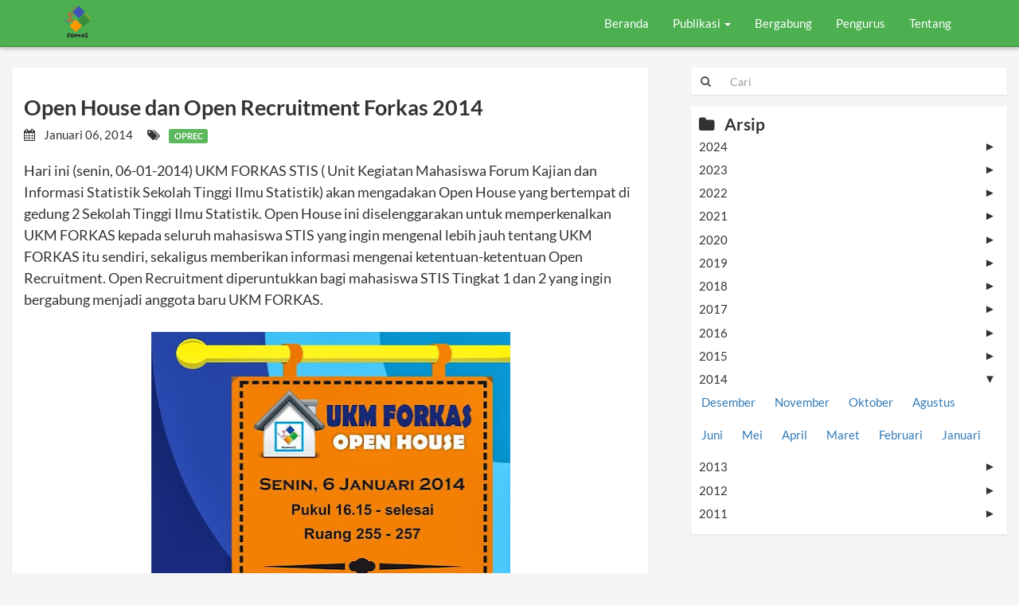

--- FILE ---
content_type: text/html; charset=UTF-8
request_url: https://forkas.stis.ac.id/2014/01/open-house-open-recruitment-ukm-forkas_5.html
body_size: 18093
content:
<!DOCTYPE html>
<html class='v2' dir='ltr' xmlns='http://www.w3.org/1999/xhtml' xmlns:b='http://www.google.com/2005/gml/b' xmlns:data='http://www.google.com/2005/gml/data' xmlns:expr='http://www.google.com/2005/gml/expr'>
<!--<head>
<link href='https://www.blogger.com/static/v1/widgets/335934321-css_bundle_v2.css' rel='stylesheet' type='text/css'/>
--> <head>
    <meta content='IE=edge' http-equiv='X-UA-Compatible'/>
<meta content='width=device-width,initial-scale=1.0' name='viewport'/>
<meta content='#4CAF50' name='theme-color'/>
<meta content='text/html; charset=UTF-8' http-equiv='Content-Type'/>
<meta content='blogger' name='generator'/>
<link href='https://forkas.stis.ac.id/favicon.ico' rel='icon' type='image/x-icon'/>
<link href='http://forkas.stis.ac.id/2014/01/open-house-open-recruitment-ukm-forkas_5.html' rel='canonical'/>
<link rel="alternate" type="application/atom+xml" title="Forkas STIS - Atom" href="https://forkas.stis.ac.id/feeds/posts/default" />
<link rel="alternate" type="application/rss+xml" title="Forkas STIS - RSS" href="https://forkas.stis.ac.id/feeds/posts/default?alt=rss" />
<link rel="service.post" type="application/atom+xml" title="Forkas STIS - Atom" href="https://www.blogger.com/feeds/6848441975331346058/posts/default" />

<link rel="alternate" type="application/atom+xml" title="Forkas STIS - Atom" href="https://forkas.stis.ac.id/feeds/7010024575466981405/comments/default" />
<!--Can't find substitution for tag [blog.ieCssRetrofitLinks]-->
<link href='https://blogger.googleusercontent.com/img/b/R29vZ2xl/AVvXsEjvY9gakTpypOVZwrP3M0AtOxo9GoShr3fhmuKVZgxWrBk96qSbLhvHqXw9J9oJOpUhBdk0DlqEfAHf-iYHb7wL4OBmKhx4FeyGD4X1f1HhjvUn4WT36J1sTO9Ol55iszVRTYf6kIhemSI/s640/OH-OR+UKM+FORKAS+2014.jpg' rel='image_src'/>
<meta content='http://forkas.stis.ac.id/2014/01/open-house-open-recruitment-ukm-forkas_5.html' property='og:url'/>
<meta content='Open House dan Open Recruitment Forkas 2014' property='og:title'/>
<meta content='Hari ini (senin, 06-01-2014) UKM FORKAS STIS ( Unit Kegiatan Mahasiswa Forum Kajian dan Informasi Statistik Sekolah Tinggi Ilmu Statistik) a...' property='og:description'/>
<meta content='https://blogger.googleusercontent.com/img/b/R29vZ2xl/AVvXsEjvY9gakTpypOVZwrP3M0AtOxo9GoShr3fhmuKVZgxWrBk96qSbLhvHqXw9J9oJOpUhBdk0DlqEfAHf-iYHb7wL4OBmKhx4FeyGD4X1f1HhjvUn4WT36J1sTO9Ol55iszVRTYf6kIhemSI/w1200-h630-p-k-no-nu/OH-OR+UKM+FORKAS+2014.jpg' property='og:image'/>
<title>
Forkas STIS: Open House dan Open Recruitment Forkas 2014
</title>
<meta content=' Forkas STIS: Open House dan Open Recruitment Forkas 2014 Forkas STIS' name='description'/>
<!--Bloat bootstrap, banyak yg tidak digunakan <link href='http://www.stis.ac.id/cdn/bootstrapmod.css' rel='stylesheet' type='text/css'/>-->
		<style type="text/css">
<!-- /*
<style id='page-skin-1' type='text/css'><!--
*/
--></style>
<style type='text/css'>
/*** uncss> filename: https://fonts.googleapis.com/css?family=Lato:100,400,700 ***/
@font-face {
  font-family: 'Lato';
  font-style: normal;
  font-weight: 100;
  src: local('Lato Hairline'), local('Lato-Hairline'), url(https://fonts.gstatic.com/s/lato/v13/zJY4gsxBiSo5L7tNutxFNg.ttf) format('truetype');
}
@font-face {
  font-family: 'Lato';
  font-style: normal;
  font-weight: 400;
  src: local('Lato Regular'), local('Lato-Regular'), url(https://fonts.gstatic.com/s/lato/v13/v0SdcGFAl2aezM9Vq_aFTQ.ttf) format('truetype');
}
@font-face {
  font-family: 'Lato';
  font-style: normal;
  font-weight: 700;
  src: local('Lato Bold'), local('Lato-Bold'), url(https://fonts.gstatic.com/s/lato/v13/DvlFBScY1r-FMtZSYIYoYw.ttf) format('truetype');
}

/*** uncss> filename: http://www.stis.ac.id/cdn/bootstrapmod.css ***/
html{font-family:sans-serif;-webkit-text-size-adjust:100%;-ms-text-size-adjust:100%}xarticle,footer,header,main,nav,section{display:block}a{background-color:transparent}a:active,a:hover{outline:0}b{font-weight:700}h1{margin:.67em 0;}img{border:0}button,input{margin:0;font:inherit;color:inherit}button{overflow:visible}button{text-transform:none}button{-webkit-appearance:button;cursor:pointer}button::-moz-focus-inner,input::-moz-focus-inner{padding:0;border:0}input{line-height:normal}/*! Source: https://github.com/h5bp/html5-boilerplate/blob/master/src/css/main.css */@media print{*,:after,:before{color:#000!important;text-shadow:none!important;background:0 0!important;-webkit-box-shadow:none!important;box-shadow:none!important}a,a:visited{text-decoration:underline}a[href]:after{content:" (" attr(href) ")"}a[href^="javascript:"]:after,a[href^="#"]:after{content:""}img{page-break-inside:avoid}img{max-width:100%!important}h2,h3,p{orphans:3;widows:3}h2,h3{page-break-after:avoid}.navbar2{display:none}.label{border:1px solid #000}}*{-webkit-box-sizing:border-box;-moz-box-sizing:border-box;box-sizing:border-box}:after,:before{-webkit-box-sizing:border-box;-moz-box-sizing:border-box;box-sizing:border-box}html{-webkit-tap-highlight-color:rgba(0,0,0,0)}body{line-height:1.42857143;color:#333;background-color:#fff}button,input{font-family:inherit;font-size:inherit;line-height:inherit}a{color:#337ab7;text-decoration:none}img{vertical-align:middle}.thumbnail>img{display:block;max-width:100%;height:auto}.sr-only{position:absolute;width:1px;height:1px;padding:0;margin:-1px;overflow:hidden;clip:rect(0,0,0,0);border:0}[role=button]{cursor:pointer}h1,h2,h3,h4{font-family:inherit;font-weight:500;line-height:1.1;color:inherit}h1,h2,h3{margin-top:20px;margin-bottom:10px}h4{margin-top:10px;margin-bottom:10px}h3{font-size:24px}h4{font-size:18px}p{margin:0 0 10px}.text-center{text-align:center}.text-uppercase{text-transform:uppercase}ol,ul{margin-top:0;margin-bottom:10px}ul ul{margin-bottom:0}dl{margin-top:0;margin-bottom:20px}.container{padding-right:15px;padding-left:15px;margin-right:auto;margin-left:auto}@media (min-width:768px){.container{width:750px}}@media (min-width:992px){.container{width:970px}}@media (min-width:1200px){.container{width:1170px}}.container-fluid{padding-right:15px;padding-left:15px;margin-right:auto;margin-left:auto}.row{margin-right:-15px;margin-left:-15px}.col-sm-12,.col-sm-3,.col-sm-4,.col-sm-6,.col-sm-8,.col-sm-9,.col-xs-1,.col-xs-11,.col-xs-12{position:relative;min-height:1px;padding-right:15px;padding-left:15px}.col-xs-1,.col-xs-11,.col-xs-12{float:left}.col-xs-12{width:100%}.col-xs-11{width:91.66666667%}.col-xs-1{width:8.33333333%}@media (min-width:768px){.col-sm-12,.col-sm-3,.col-sm-4,.col-sm-6,.col-sm-8,.col-sm-9{float:left}.col-sm-12{width:100%}.col-sm-9{width:75%}.col-sm-8{width:66.66666667%}.col-sm-6{width:50%}.col-sm-4{width:33.33333333%}.col-sm-3{width:25%}}.form-control{display:block;width:100%;height:34px;padding:6px 12px;font-size:14px;line-height:1.42857143;color:#555;background-color:#fff;background-image:none;border:1px solid #ccc;border-radius:4px;-webkit-box-shadow:inset 0 1px 1px rgba(0,0,0,.075);box-shadow:inset 0 1px 1px rgba(0,0,0,.075);-webkit-transition:border-color ease-in-out .15s,-webkit-box-shadow ease-in-out .15s;-o-transition:border-color ease-in-out .15s,box-shadow ease-in-out .15s;transition:border-color ease-in-out .15s,box-shadow ease-in-out .15s}.form-control:focus{border-color:#66afe9;outline:0;-webkit-box-shadow:inset 0 1px 1px rgba(0,0,0,.075),0 0 8px rgba(102,175,233,.6);box-shadow:inset 0 1px 1px rgba(0,0,0,.075),0 0 8px rgba(102,175,233,.6)}.form-control::-moz-placeholder{color:#999;opacity:1}.form-control:-ms-input-placeholder{color:#999}.form-control::-webkit-input-placeholder{color:#999}.form-control::-ms-expand{background-color:transparent;border:0}.form-control-static.input-lg,.form-control-static.input-sm{padding-right:0;padding-left:0}.btn{display:inline-block;padding:6px 12px;margin-bottom:0;font-size:14px;font-weight:400;line-height:1.42857143;text-align:center;white-space:nowrap;vertical-align:middle;-ms-touch-action:manipulation;touch-action:manipulation;cursor:pointer;-webkit-user-select:none;-moz-user-select:none;-ms-user-select:none;user-select:none;background-image:none;border:1px solid transparent;border-radius:4px}.btn:active:focus,.btn:focus{outline:5px auto -webkit-focus-ring-color;outline-offset:-2px}.btn:focus,.btn:hover{color:#333;text-decoration:none}.btn:active{background-image:none;outline:0;-webkit-box-shadow:inset 0 3px 5px rgba(0,0,0,.125);box-shadow:inset 0 3px 5px rgba(0,0,0,.125)}.btn-default{color:#333;background-color:#fff;border-color:#ccc}.btn-default:focus{color:#333;background-color:#e6e6e6;border-color:#8c8c8c}.btn-default:hover{color:#333;background-color:#e6e6e6;border-color:#adadad}.btn-default:active,.open>.dropdown-toggle.btn-default{color:#333;background-color:#e6e6e6;border-color:#adadad}.btn-default:active:focus,.btn-default:active:hover,.open>.dropdown-toggle.btn-default.focus,.open>.dropdown-toggle.btn-default:focus,.open>.dropdown-toggle.btn-default:hover{color:#333;background-color:#d4d4d4;border-color:#8c8c8c}.btn-default:active,.open>.dropdown-toggle.btn-default{background-image:none}.btn-primary{color:#fff;background-color:#337ab7;border-color:#2e6da4}.btn-primary:focus{color:#fff;background-color:#286090;border-color:#122b40}.btn-primary:hover{color:#fff;background-color:#286090;border-color:#204d74}.btn-primary:active,.open>.dropdown-toggle.btn-primary{color:#fff;background-color:#286090;border-color:#204d74}.btn-primary:active:focus,.btn-primary:active:hover,.open>.dropdown-toggle.btn-primary.focus,.open>.dropdown-toggle.btn-primary:focus,.open>.dropdown-toggle.btn-primary:hover{color:#fff;background-color:#204d74;border-color:#122b40}.btn-primary:active,.open>.dropdown-toggle.btn-primary{background-image:none}.btn-success{color:#fff;background-color:#5cb85c;border-color:#4cae4c}.btn-success:focus{color:#fff;background-color:#449d44;border-color:#255625}.btn-success:hover{color:#fff;background-color:#449d44;border-color:#398439}.btn-success:active,.open>.dropdown-toggle.btn-success{color:#fff;background-color:#449d44;border-color:#398439}.btn-success:active:focus,.btn-success:active:hover,.open>.dropdown-toggle.btn-success.focus,.open>.dropdown-toggle.btn-success:focus,.open>.dropdown-toggle.btn-success:hover{color:#fff;background-color:#398439;border-color:#255625}.btn-success:active,.open>.dropdown-toggle.btn-success{background-image:none}.open>.dropdown-toggle.btn-info{color:#fff;background-color:#31b0d5;border-color:#269abc}.open>.dropdown-toggle.btn-info.focus,.open>.dropdown-toggle.btn-info:focus,.open>.dropdown-toggle.btn-info:hover{color:#fff;background-color:#269abc;border-color:#1b6d85}.open>.dropdown-toggle.btn-info{background-image:none}.open>.dropdown-toggle.btn-warning{color:#fff;background-color:#ec971f;border-color:#d58512}.open>.dropdown-toggle.btn-warning.focus,.open>.dropdown-toggle.btn-warning:focus,.open>.dropdown-toggle.btn-warning:hover{color:#fff;background-color:#d58512;border-color:#985f0d}.open>.dropdown-toggle.btn-warning{background-image:none}.open>.dropdown-toggle.btn-danger{color:#fff;background-color:#c9302c;border-color:#ac2925}.open>.dropdown-toggle.btn-danger.focus,.open>.dropdown-toggle.btn-danger:focus,.open>.dropdown-toggle.btn-danger:hover{color:#fff;background-color:#ac2925;border-color:#761c19}.open>.dropdown-toggle.btn-danger{background-image:none}.fade{opacity:0;-webkit-transition:opacity .15s linear;-o-transition:opacity .15s linear;transition:opacity .15s linear}.fade.in{opacity:1}.collapse{display:none}.collapse.in{display:block}tr.collapse.in{display:table-row}tbody.collapse.in{display:table-row-group}.collapsing{position:relative;height:0;overflow:hidden;-webkit-transition-timing-function:ease;-o-transition-timing-function:ease;transition-timing-function:ease;-webkit-transition-duration:.35s;-o-transition-duration:.35s;transition-duration:.35s;-webkit-transition-property:height,visibility;-o-transition-property:height,visibility;transition-property:height,visibility}.caret{display:inline-block;width:0;height:0;margin-left:2px;vertical-align:middle;border-top:4px dashed;border-top:4px solid\9;border-right:4px solid transparent;border-left:4px solid transparent}.dropdown{position:relative}.dropdown-toggle:focus{outline:0}.dropdown-menu{position:absolute;top:100%;left:0;z-index:1000;display:none;float:left;min-width:160px;padding:5px 0;margin:2px 0 0;text-align:left;list-style:none;background-color:#fff;-webkit-background-clip:padding-box;background-clip:padding-box;border:1px solid #ccc;border:1px solid rgba(0,0,0,.15);border-radius:4px;-webkit-box-shadow:0 6px 12px rgba(0,0,0,.175);box-shadow:0 6px 12px rgba(0,0,0,.175)}.dropdown-menu.pull-right{right:0;left:auto}.dropdown-menu .divider{height:1px;margin:9px 0;overflow:hidden;background-color:#e5e5e5}.dropdown-menu>li>a{display:block;padding:3px 20px;clear:both;font-weight:400;line-height:1.42857143;color:#333;white-space:nowrap}.dropdown-menu>li>a:focus,.dropdown-menu>li>a:hover{color:#262626;text-decoration:none;background-color:#f5f5f5}.dropdown-menu>.active>a,.dropdown-menu>.active>a:focus,.dropdown-menu>.active>a:hover{color:#fff;text-decoration:none;background-color:#337ab7;outline:0}.dropdown-menu>.disabled>a,.dropdown-menu>.disabled>a:focus,.dropdown-menu>.disabled>a:hover{color:#777}.dropdown-menu>.disabled>a:focus,.dropdown-menu>.disabled>a:hover{text-decoration:none;cursor:not-allowed;background-color:transparent;background-image:none;filter:progid:DXImageTransform.Microsoft.gradient(enabled=false)}.open>.dropdown-menu{display:block}.open>a{outline:0}.dropdown-menu-right{right:0;left:auto}.dropdown-menu-left{right:auto;left:0}.dropdown-header{display:block;padding:3px 20px;font-size:12px;line-height:1.42857143;color:#777;white-space:nowrap}.dropdown-backdrop{position:fixed;top:0;right:0;bottom:0;left:0;z-index:990}.pull-right>.dropdown-menu{right:0;left:auto}.dropup .dropdown-menu,.navbar2-fixed-bottom .dropdown .dropdown-menu{top:auto;bottom:100%;margin-bottom:2px}@media (min-width:768px){.navbar2-right .dropdown-menu{right:0;left:auto}.navbar2-right .dropdown-menu-left{right:auto;left:0}}.input-group{position:relative;display:table;border-collapse:separate}.input-group .form-control{position:relative;z-index:2;float:left;width:100%;margin-bottom:0}.input-group .form-control:focus{z-index:3}select.input-group-lg>.form-control,select.input-group-lg>.input-group-addon,select.input-group-lg>.input-group-btn>.btn{height:46px;line-height:46px}textarea.input-group-lg>.form-control,textarea.input-group-lg>.input-group-addon,textarea.input-group-lg>.input-group-btn>.btn{height:auto}select.input-group-sm>.form-control,select.input-group-sm>.input-group-addon,select.input-group-sm>.input-group-btn>.btn{height:30px;line-height:30px}textarea.input-group-sm>.form-control,textarea.input-group-sm>.input-group-addon,textarea.input-group-sm>.input-group-btn>.btn{height:auto}.input-group .form-control,.input-group-addon{display:table-cell}.input-group-addon{width:1%;white-space:nowrap;vertical-align:middle}.input-group-addon{padding:6px 12px;font-size:14px;font-weight:400;line-height:1;color:#555;text-align:center;background-color:#eee;border:1px solid #ccc;border-radius:4px}.input-group-addon.input-sm{padding:5px 10px;font-size:12px;border-radius:3px}.input-group-addon.input-lg{padding:10px 16px;font-size:18px;border-radius:6px}.input-group-addon:first-child,.input-group-btn:first-child>.dropdown-toggle,.input-group-btn:last-child>.btn:not(:last-child):not(.dropdown-toggle){border-top-right-radius:0;border-bottom-right-radius:0}.input-group-addon:first-child{border-right:0}.input-group .form-control:last-child,.input-group-btn:last-child>.dropdown-toggle{border-top-left-radius:0;border-bottom-left-radius:0}.nav{padding-left:0;margin-bottom:0;list-style:none}.nav>li{position:relative;display:block}.nav>li>a{position:relative;display:block;padding:10px 15px}.nav>li>a:focus,.nav>li>a:hover{text-decoration:none;background-color:#eee}.nav .open>a,.nav .open>a:focus,.nav .open>a:hover{background-color:#eee;border-color:#337ab7}.nav-tabs.nav-justified>.dropdown .dropdown-menu{top:auto;left:auto}.nav-justified>.dropdown .dropdown-menu{top:auto;left:auto}.nav-tabs .dropdown-menu{margin-top:-1px;border-top-left-radius:0;border-top-right-radius:0}.navbar2{position:relative;min-height:50px;margin-bottom:20px;border:1px solid transparent}@media (min-width:768px){.navbar2{border-radius:4px}}@media (min-width:768px){.navbar2-header{float:left}}.navbar2-collapse{padding-right:15px;padding-left:15px;overflow-x:visible;-webkit-overflow-scrolling:touch;border-top:1px solid transparent;-webkit-box-shadow:inset 0 1px 0 rgba(255,255,255,.1);box-shadow:inset 0 1px 0 rgba(255,255,255,.1)}.navbar2-collapse.in{overflow-y:auto}@media (min-width:768px){.navbar2-collapse{width:auto;border-top:0;-webkit-box-shadow:none;box-shadow:none}.navbar2-collapse.collapse{display:block!important;height:auto!important;padding-bottom:0;overflow:visible!important}.navbar2-collapse.in{overflow-y:visible}.navbar2-fixed-bottom .navbar2-collapse,.navbar2-fixed-top .navbar2-collapse,.navbar2-static-top .navbar2-collapse{padding-right:0;padding-left:0}}.navbar2-fixed-bottom .navbar2-collapse,.navbar2-fixed-top .navbar2-collapse{max-height:340px}@media (max-device-width:480px) and (orientation:landscape){.navbar2-fixed-bottom .navbar2-collapse,.navbar2-fixed-top .navbar2-collapse{max-height:200px}}.container-fluid>.navbar2-collapse,.container-fluid>.navbar2-header,.container>.navbar2-collapse,.container>.navbar2-header{margin-right:-15px;margin-left:-15px}@media (min-width:768px){.container-fluid>.navbar2-collapse,.container-fluid>.navbar2-header,.container>.navbar2-collapse,.container>.navbar2-header{margin-right:0;margin-left:0}}.navbar2-static-top{z-index:1000;border-width:0 0 1px}@media (min-width:768px){.navbar2-static-top{border-radius:0}}.navbar2-fixed-bottom,.navbar2-fixed-top{position:fixed;right:0;left:0;z-index:1030}@media (min-width:768px){.navbar2-fixed-bottom,.navbar2-fixed-top{border-radius:0}}.navbar2-fixed-top{top:0;border-width:0 0 1px}.navbar2-fixed-bottom{bottom:0;margin-bottom:0;border-width:1px 0 0}.navbar2-brand{float:left;height:50px;padding:15px 15px;font-size:18px;line-height:20px}.navbar2-brand:focus,.navbar2-brand:hover{text-decoration:none}.navbar2-brand>img{display:block}@media (min-width:768px){.navbar2>.container .navbar2-brand,.navbar2>.container-fluid .navbar2-brand{margin-left:-15px}}.navbar2-toggle{position:relative;float:right;padding:9px 10px;margin-top:8px;margin-right:15px;margin-bottom:8px;background-color:transparent;background-image:none;border:1px solid transparent;border-radius:4px}.navbar2-toggle:focus{outline:0}.navbar2-toggle .icon-bar{display:block;width:22px;height:2px;border-radius:1px}.navbar2-toggle .icon-bar+.icon-bar{margin-top:4px}@media (min-width:768px){.navbar2-toggle{display:none}}.navbar2-nav{margin:7.5px -15px}.navbar2-nav>li>a{padding-top:10px;padding-bottom:10px;line-height:20px}@media (max-width:767px){.navbar2-nav .open .dropdown-menu{position:static;float:none;width:auto;margin-top:0;background-color:transparent;border:0;-webkit-box-shadow:none;box-shadow:none}.navbar2-nav .open .dropdown-menu .dropdown-header,.navbar2-nav .open .dropdown-menu>li>a{padding:5px 15px 5px 25px}.navbar2-nav .open .dropdown-menu>li>a{line-height:20px}.navbar2-nav .open .dropdown-menu>li>a:focus,.navbar2-nav .open .dropdown-menu>li>a:hover{background-image:none}}@media (min-width:768px){.navbar2-nav{float:left;margin:0}.navbar2-nav>li{float:left}.navbar2-nav>li>a{padding-top:15px;padding-bottom:15px}}.navbar2-form{padding:10px 15px;margin-top:8px;margin-right:-15px;margin-bottom:8px;margin-left:-15px;border-top:1px solid transparent;border-bottom:1px solid transparent;-webkit-box-shadow:inset 0 1px 0 rgba(255,255,255,.1),0 1px 0 rgba(255,255,255,.1);box-shadow:inset 0 1px 0 rgba(255,255,255,.1),0 1px 0 rgba(255,255,255,.1)}@media (min-width:768px){.navbar2-form .form-group{display:inline-block;margin-bottom:0;vertical-align:middle}.navbar2-form .form-control{display:inline-block;width:auto;vertical-align:middle}.navbar2-form .form-control-static{display:inline-block}.navbar2-form .input-group{display:inline-table;vertical-align:middle}.navbar2-form .input-group .form-control,.navbar2-form .input-group .input-group-addon,.navbar2-form .input-group .input-group-btn{width:auto}.navbar2-form .input-group>.form-control{width:100%}.navbar2-form .control-label{margin-bottom:0;vertical-align:middle}.navbar2-form .checkbox,.navbar2-form .radio{display:inline-block;margin-top:0;margin-bottom:0;vertical-align:middle}.navbar2-form .checkbox label,.navbar2-form .radio label{padding-left:0}.navbar2-form .checkbox input[type=checkbox],.navbar2-form .radio input[type=radio]{position:relative;margin-left:0}.navbar2-form .has-feedback .form-control-feedback{top:0}}@media (max-width:767px){.navbar2-form .form-group{margin-bottom:5px}.navbar2-form .form-group:last-child{margin-bottom:0}}@media (min-width:768px){.navbar2-form{width:auto;padding-top:0;padding-bottom:0;margin-right:0;margin-left:0;border:0;-webkit-box-shadow:none;box-shadow:none}}.navbar2-nav>li>.dropdown-menu{margin-top:0;border-top-left-radius:0;border-top-right-radius:0}.navbar2-fixed-bottom .navbar2-nav>li>.dropdown-menu{margin-bottom:0;border-top-left-radius:4px;border-top-right-radius:4px;border-bottom-right-radius:0;border-bottom-left-radius:0}.navbar2-btn{margin-top:8px;margin-bottom:8px}.navbar2-btn.btn-sm{margin-top:10px;margin-bottom:10px}.navbar2-btn.btn-xs{margin-top:14px;margin-bottom:14px}.navbar2-text{margin-top:15px;margin-bottom:15px}@media (min-width:768px){.navbar2-text{float:left;margin-right:15px;margin-left:15px}}@media (min-width:768px){.navbar2-left{float:left!important}.navbar2-right{float:right!important;margin-right:-15px}.navbar2-right~.navbar2-right{margin-right:0}}.navbar2-inverse {background-color: #4CAF50;border-color: #388E3C;}.navbar2-inverse .navbar2-brand{color:#9d9d9d}.navbar2-inverse .navbar2-brand:focus,.navbar2-inverse .navbar2-brand:hover{color:#fff;background-color:transparent}.navbar2-inverse .navbar2-text{color:#9d9d9d}.navbar2-inverse .navbar2-nav>li>a{color:#9d9d9d}.navbar2-inverse .navbar2-nav>li>a:focus,.navbar2-inverse .navbar2-nav>li>a:hover{color:#fff;background-color:transparent}.navbar2-inverse .navbar2-nav>.active>a,.navbar2-inverse .navbar2-nav>.active>a:focus,.navbar2-inverse .navbar2-nav>.active>a:hover{color:#fff;background-color:#080808}.navbar2-inverse .navbar2-nav>.disabled>a,.navbar2-inverse .navbar2-nav>.disabled>a:focus,.navbar2-inverse .navbar2-nav>.disabled>a:hover{color:#444;background-color:transparent}.navbar2-inverse .navbar2-toggle{border-color:#333}.navbar2-inverse .navbar2-toggle:focus,.navbar2-inverse .navbar2-toggle:hover{background-color:#333}.navbar2-inverse .navbar2-toggle .icon-bar{background-color:#fff}.navbar2-inverse .navbar2-collapse,.navbar2-inverse .navbar2-form{border-color:#101010}.navbar2-inverse .navbar2-nav>.open>a,.navbar2-inverse .navbar2-nav>.open>a:focus,.navbar2-inverse .navbar2-nav>.open>a:hover{color:#fff;background-color:#080808}@media (max-width:767px){.navbar2-inverse .navbar2-nav .open .dropdown-menu>.dropdown-header{border-color:#080808}.navbar2-inverse .navbar2-nav .open .dropdown-menu .divider{background-color:#080808}.navbar2-inverse .navbar2-nav .open .dropdown-menu>li>a{color:#9d9d9d}.navbar2-inverse .navbar2-nav .open .dropdown-menu>li>a:focus,.navbar2-inverse .navbar2-nav .open .dropdown-menu>li>a:hover{color:#fff;background-color:transparent}.navbar2-inverse .navbar2-nav .open .dropdown-menu>.active>a,.navbar2-inverse .navbar2-nav .open .dropdown-menu>.active>a:focus,.navbar2-inverse .navbar2-nav .open .dropdown-menu>.active>a:hover{color:#fff;background-color:#080808}.navbar2-inverse .navbar2-nav .open .dropdown-menu>.disabled>a,.navbar2-inverse .navbar2-nav .open .dropdown-menu>.disabled>a:focus,.navbar2-inverse .navbar2-nav .open .dropdown-menu>.disabled>a:hover{color:#444;background-color:transparent}}.navbar2-inverse .navbar2-link{color:#9d9d9d}.navbar2-inverse .navbar2-link:hover{color:#fff}.navbar2-inverse .btn-link{color:#9d9d9d}.navbar2-inverse .btn-link:focus,.navbar2-inverse .btn-link:hover{color:#fff}.navbar2-inverse .btn-link[disabled]:focus,.navbar2-inverse .btn-link[disabled]:hover,fieldset[disabled] .navbar2-inverse .btn-link:focus,fieldset[disabled] .navbar2-inverse .btn-link:hover{color:#444}.label{display:inline;padding:.2em .6em .3em;font-size:75%;font-weight:700;line-height:1;color:#fff;text-align:center;white-space:nowrap;vertical-align:baseline;border-radius:.25em}.label-success{background-color:#5cb85c}.jumbotron{padding-top:30px;padding-bottom:30px;margin-bottom:30px;color:inherit;background-color:#eee}.jumbotron h1{color:inherit}.jumbotron p{margin-bottom:15px;font-size:21px;font-weight:200}.jumbotron .container{max-width:100%}@media screen and (min-width:768px){.jumbotron{padding-top:48px;padding-bottom:48px}.jumbotron h1{font-size:63px}}.thumbnail{display:block;padding:4px;margin-bottom:20px;line-height:1.42857143;background-color:#fff;border:1px solid #ddd;border-radius:4px;-webkit-transition:border .2s ease-in-out;-o-transition:border .2s ease-in-out;transition:border .2s ease-in-out}.thumbnail>img{margin-right:auto;margin-left:auto}.thumbnail .caption{padding:9px;color:#333}.container-fluid:after,.container-fluid:before,.container:after,.container:before,.nav:after,.nav:before,.navbar2-collapse:after,.navbar2-collapse:before,.navbar2-header:after,.navbar2-header:before,.navbar2:after,.navbar2:before,.row:after,.row:before{display:table;content:" "}.container-fluid:after,.container:after,.nav:after,.navbar2-collapse:after,.navbar2-header:after,.navbar2:after,.row:after{clear:both}@-ms-viewport{width:device-width}

/*** uncss> filename: https://maxcdn.bootstrapcdn.com/font-awesome/4.7.0/css/font-awesome.min.css ***/
/*!
 *  Font Awesome 4.7.0 by @davegandy - http://fontawesome.io - @fontawesome
 *  License - http://fontawesome.io/license (Font: SIL OFL 1.1, CSS: MIT License)
 */@font-face{font-family:'FontAwesome';src:url('https://maxcdn.bootstrapcdn.com/font-awesome/4.7.0/fonts/fontawesome-webfont.eot?v=4.7.0');src:url('https://maxcdn.bootstrapcdn.com/font-awesome/4.7.0/fonts/fontawesome-webfont.eot?#iefix&v=4.7.0') format('embedded-opentype'),url('https://maxcdn.bootstrapcdn.com/font-awesome/4.7.0/fonts/fontawesome-webfont.woff2') format('woff2'),url('https://maxcdn.bootstrapcdn.com/font-awesome/4.7.0/fonts/fontawesome-webfont.woff?v=4.7.0') format('woff'),url('https://maxcdn.bootstrapcdn.com/font-awesome/4.7.0/fonts/fontawesome-webfont.ttf?v=4.7.0') format('truetype'),url('https://maxcdn.bootstrapcdn.com/font-awesome/4.7.0/fonts/fontawesome-webfont.svg?v=4.7.0#fontawesomeregular') format('svg');font-weight:normal;font-style:normal}.fa{display:inline-block;font:normal normal normal 14px/1 FontAwesome;font-size:inherit;text-rendering:auto;-webkit-font-smoothing:antialiased;-moz-osx-font-smoothing:grayscale}.fa-search:before{content:"\f002"}.fa-tags:before{content:"\f02c"}.fa-calendar:before{content:"\f073"}.fa-folder:before{content:"\f07b"}.fa-twitter-square:before{content:"\f081"}.fa-instagram:before{content:"\f16d"}.fa-facebook-official:before{content:"\f230"}.fa-sticky-note:before{content:"\f249"}.sr-only{position:absolute;width:1px;height:1px;padding:0;margin:-1px;overflow:hidden;clip:rect(0, 0, 0, 0);border:0}

/*** uncss> filename: https://www.blogger.com/static/v1/widgets/1691512649-css_bundle_v2.css ***/
.comments,.widget{position:relative;min-height:0;_position:static;_height:1%}.widget{margin:30px 0;_margin:0 0 10px}.section:first-child .widget:first-child{margin-top:0}.section:last-child .widget:last-child{margin-bottom:0}body .navbar{height:30px;padding:0;margin:0}body .navbar .Navbar{position:absolute;z-index:10;left:0;width:100%;margin:0;padding:0;background:none;border:none}.Header h1{margin-bottom:10px}a img{border:none;position:relative}h1,h2,h3,h4{margin:0;position:relative}h3 a:hover{text-decoration:none}.widget{line-height:1.4}.widget ul{margin:0;line-height:1.2}.widget li{padding:.25em 0;margin:0;text-indent:0}.item-control{display:none}.item-control a{text-decoration:none !important}.comment-footer{margin:.5em 25px 1.5em}html{height:100%}body{min-height:100%;_height:100%;position:relative}.content{position:relative;word-wrap:break-word}section,nav,article,header,footer{display:block}div.clear{clear:both}#navbar-iframe{display:block;height:30px}.PopularPosts .item-thumbnail{float:left;margin:0 5px 5px 0}.PopularPosts .widget-content ul li{padding:.7em 0}.PopularPosts img{padding-right:.4em}.PopularPosts .item-title{padding-bottom:.2em}#main{outline:none}body{overflow-wrap:break-word;word-break:break-word;word-wrap:break-word}.container:after{clear:both;content:"";display:table}input::-ms-clear{display:none}.post-share-buttons{position:relative}span.inner{margin:0;padding:0}div.subscribe div.top span.inner{margin:0 5px}#ArchiveList .toggle{cursor:pointer;font-family:Arial,sans-serif}#ArchiveList .toggle-open{_font-size:1.7em;line-height:.6em}#ArchiveList{text-align:left}#ArchiveList a.post-count-link,#ArchiveList a.post-count-link:link,#ArchiveList a.post-count-link:visited{text-decoration:none}#ArchiveList a.toggle,#ArchiveList a.toggle:link,#ArchiveList a.toggle:visited,#ArchiveList a.toggle:hover{color:inherit;text-decoration:none}.BlogArchive #ArchiveList ul li{background:none;list-style:none;list-style-image:none;list-style-position:outside;border-width:0;padding-left:15px;text-indent:-15px;margin:.25em 0;background-image:none}.BlogArchive #ArchiveList ul ul li{padding-left:1.2em}.BlogArchive #ArchiveList ul{margin:0;padding:0;list-style:none;list-style-image:none;border-width:0}#ArchiveList .collapsed ul{display:none}#blog-pager-newer-link{float:left}#blog-pager-older-link{float:right}#blog-pager{margin:1em 0;text-align:center;overflow:hidden}.status-msg-wrap{font-size:110%;width:90%;margin:10px auto;position:relative}.status-msg-border{border:1px solid #000;filter:alpha(opacity=40);-moz-opacity:.4;opacity:.4;width:100%;position:relative}.status-msg-bg{background-color:#ccc;opacity:.8;filter:alpha(opacity=30);-moz-opacity:.8;width:100%;position:relative;z-index:1}.status-msg-body{text-align:center;padding:.3em 0;width:100%;position:absolute;z-index:4}.status-msg-hidden{visibility:hidden;padding:.3em 0}.status-msg-wrap a{padding-left:.4em;text-decoration:underline}#comments .openid-comment-icon,.openid-comment-icon{line-height:16px;background:url(//www.blogger.com/img/share_buttons_20_3.png) left no-repeat;padding-left:20px}.comment-form{clear:both;_width:410px}#comments-block.avatar-comment-indent{margin-left:45px;position:relative}.comments{clear:both;margin-top:10px;margin-bottom:0}.comments .comments-content{margin-bottom:16px}.comments .comment .comment-actions a{padding-right:5px;padding-top:5px}.comments .comment .comment-actions a:hover{text-decoration:underline}.comments .comments-content .comment-thread ol{list-style-type:none;padding:0;text-align:left}.comments .comments-content .comment-thread{margin:8px 0}.comments .comments-content .comment-replies{margin-left:36px;margin-top:1em}.comments .comments-content .comment{margin-bottom:16px;padding-bottom:8px}.comments .comments-content .comment:first-child{padding-top:16px}.comments .comments-content .comment:last-child{border-bottom:0;padding-bottom:0}.comments .comments-content .user{font-style:normal;font-weight:bold}.comments .comments-content .datetime{margin-left:6px}.comments .comments-content .comment-header,.comments .comments-content .comment-content{margin:0 0 8px}.comments .comments-content .comment-content{text-align:justify}.comments .comment-replybox-single{margin-left:48px;margin-top:5px}.comments .comment-replybox-thread{margin-top:5px}.comments .comments-content .loadmore a{display:block;padding:10px 16px;text-align:center}.comments .continue{cursor:pointer}.comments .continue a{display:block;font-weight:bold;padding:.5em}.comments .comments-content .loadmore{cursor:pointer;margin-top:3em;max-height:3em}.comments .comments-content .loadmore.loaded{max-height:0;opacity:0;overflow:hidden}.comments .avatar-image-container{float:left;max-height:36px;overflow:hidden;width:36px}.comments .avatar-image-container img{max-width:36px}.comments .comment-block{margin-left:48px;position:relative}@media screen and (max-device-width:480px){.comments .comments-content .comment-replies{margin-left:0}}.post-share-buttons{display:inline-block;margin-top:.5em;vertical-align:middle}.share-button{width:20px;height:20px;background:url(//www.blogger.com/img/share_buttons_20_3.png) no-repeat left !important;overflow:hidden;margin-left:-1px;position:relative}.google-plus-share-container{vertical-align:top;padding-left:.3em}a:hover.share-button{text-decoration:none;z-index:1}.share-button-link-text{display:block;text-indent:-9999px}.sb-twitter{background-position:-40px 0 !important}a:hover.sb-twitter{background-position:-40px -20px !important}a:active.sb-twitter{background-position:-40px -40px !important}.sb-facebook{background-position:-60px 0 !important}a:hover.sb-facebook{background-position:-60px -20px !important}a:active.sb-facebook{background-position:-60px -40px !important}.goog-inline-block{position:relative;display:-moz-inline-box;display:inline-block}::root .goog-custom-button,::root .goog-custom-button-outer-box{line-height:0}::root .goog-custom-button-inner-box{line-height:normal}
/*customize*/
body{font-family:'Lato',sans-serif;padding:0;margin:0}.col-md-1,.col-md-10,.col-md-11,.col-md-12,.col-md-2,.col-md-3,.col-md-4,.col-md-5,.col-md-6,.col-md-7,.col-md-8,.col-md-9,.col-sm-1,.col-sm-10,.col-sm-11,.col-sm-12,.col-sm-2,.col-sm-3,.col-sm-4,.col-sm-5,.col-sm-6,.col-sm-7,.col-sm-8,.col-sm-9,.col-xs-1,.col-xs-10,.col-xs-11,.col-xs-12,.col-xs-2,.col-xs-3,.col-xs-4,.col-xs-5,.col-xs-6,.col-xs-7,.col-xs-8,.col-xs-9{padding-right:0;padding-left:0}.row{padding:0}.section{margin:0}.widget{margin:0}.widget#HTML1{margin:0}.forkas-logo{margin:5px;width:45px}.navbar2-inverse .navbar2-nav>.open>a,.navbar2-inverse .navbar2-nav>.open>a:focus,.navbar2-inverse .navbar2-nav>.open>a:hover{color:#fff;background-color:#81C784}.navbar2-inverse .navbar2-toggle:focus,.navbar2-inverse .navbar2-toggle:hover{background-color:#81C784}.navbar2-inverse .navbar2-toggle{border-color:#4CAF50}.navbar2-inverse .navbar2-nav>li>a{color:#EEE}.navbar2-inverse .navbar2-collapse,.navbar2-inverse .navbar2-form{border-color:#4CAF50}@media screen and (max-width:767px){.navbar2-inverse .navbar2-nav .open .dropdown-menu>li>a{color:#EEE}}@media screen and (min-width:768px){.hvr-underline-from-center{display:inline-block;vertical-align:middle;-webkit-transform:perspective(1px) translateZ(0);transform:perspective(1px) translateZ(0);box-shadow:0 0 1px transparent;position:relative;overflow:hidden}.hvr-underline-from-center:before{content:"";position:absolute;z-index:-1;left:50%;right:50%;bottom:0;background:#03A9F4;height:4px;-webkit-transition-property:left,right;transition-property:left,right;-webkit-transition-duration:0.3s;transition-duration:0.3s;-webkit-transition-timing-function:ease-out;transition-timing-function:ease-out}.hvr-underline-from-center:hover:before,.hvr-underline-from-center:focus:before,.hvr-underline-from-center:active:before{left:0;right:0}.navbar2-inverse .navbar2-nav>li>a{color:white}.navbar2-inverse .navbar2-nav >li >a:hover,.navbar2-inverse .navbar2-nav >li >a:focus{color:white}}.logo-institusi{max-height:40px;max-width:60px;padding:0 10px}.fa-size{margin:0 5px}.fa-size:hover,.fa-size:focus{text-decoration:none}@media screen and (max-width:767px){div.institusi{display:table;margin:0 auto}}@media screen and (min-width:768px){div.medsos{text-align:right}}.vertical-center{min-height:100%;min-height:100vh;display:flex;align-items:center}.jumbotron{background-image:linear-gradient(rgba(0,0,0,.4),rgba(0,0,0,.4)),url(https://i.ibb.co/6JxJ0nd/DSC-0246.jpg);background-size:cover;background-position:center;color:#FFF;height:100%;height:100vh;border-radius:0;margin-bottom:0}.jumbotron h1{font-weight:100;letter-spacing:.1em}.jumbotron p{font-weight:400;padding:0 10%}.head-cover{color:#757575}.hero{background-size:cover;height:220px}.transparent{position:relative;width:100%;height:100%;background-color:rgba(0,0,0,.5)}.transparent:hover{position:relative;width:100%;height:100%;box-shadow:5px 5px 7px rgba(0,0,0,.26)}.content{color:#FFF;width:100%;position:absolute;bottom:0;padding:10px 10px 0 10px}.content >h2{color:#82B1FF;margin-bottom:.5em}@media screen and (max-width:767px){.jumbotron h1{letter-spacing:.07em}.jumbotron p{letter-spacing:.07em}}.card-look{padding:15px;max-width:800px;margin:15px;background-color:#FFF;box-shadow:0 1px 2px rgba(0,0,0,.1)}.fa{margin-right:1%}article .fa:not(:first-child){margin-left:2%;margin-right:1%}article .label{margin-right:1%}article.card-look .row img{max-width:100%}.separator a{margin-left:0!important}.BlogArchive #ArchiveList ul ul li{padding:.5em 1.2em}#___plusone_0,.post-share-buttons iframe{width:200px!important}.goog-inline-block{margin:0 3px}.status-msg-body{color:#FFF}.status-msg-bg{background-color:#4CAF50}.status-msg-border{border-color:transparent;opacity:1}div.sdbar{max-width:100%;margin:15px;background-color:#FFF}.widget-border{box-shadow:0 1px 2px rgba(0,0,0,.1)}.img-thumb{width:78px;height:72px}.eliminate-border,.eliminate-border:focus{border-radius:0;border:0 solid;background-color:white;box-shadow:none}.thumbnail{padding:0;border:0;border-radius:0;box-shadow:0 1px 2px rgba(0,0,0,.1)}.thumbnail img{width:100%;height:200px;object-fit:cover}.thumbnail h3{min-height:45px}body{font-size:12px}.jumbotron h1{font-size:3em}.fa-size{font-size:3em}h1{font-size:1.8em}h2{font-size:1.4em}.sidebar h1{font-size:1.4em}.thumbnail h3{font-size:1.3em}article .isi{font-size:1.2em}.jumbotron p{font-size:1em}.card-look{font-size:1em}@media (min-width:500px){body{font-size:14px}.jumbotron h1{font-size:6em}}@media (min-width:768px){body{font-size:15px}}h1,h2,h3,h4,h5{font-weight:700}.dropdown-backdrop{position:static}@media screen and (min-width:768px){.scroll2{background-color:#4CAF50!important;border-color:#388E3C!important}}.nextp{margin-bottom:5%}.marginb2{margin-bottom:2%}#post1{max-width:800px;margin:0 auto}.margin1{margin:1%}.marginr2{margin-right:2%}.margin5{margin:5%}.padding0{padding:0}.padding0-5{padding:.5%}.padding1{padding:1% 0}.padding1-5{padding:1.5% 0}.padding2{padding:2%}.padding10p{padding:10px}.home-label{position:absolute;right:0;padding:3%}.nomarginlr{margin-left:0;margin-right:0}.margin2010{margin-top:20px;margin-bottom:10px}.responsive-content{max-width:100%;line-height:1.5}.divider-line{border-top:1px solid #E0E0E0;margin:4% 1% 1% 1%;padding:4% 0 1% 0}.arrow-arsip{position:absolute;right:0}.white-color{color:#FFF}</style>
<!--Membuat Navbar transparan jika di homepage-->
<!--Navbar selain di homepage bisa overlay content yg lain, diatasi dg ini-->
<style>
		body {
			background-color: #F5F5F5;
        }

        .navbar2 {box-shadow: 0 2px 5px rgba(0,0,0,.26);}
        body { padding-top: 70px; }
      </style>
<meta content='HjbzQ_CZ9NITfWyTRNXPUN1FVSO-PY74Cl66O5P7Q2s' name='google-site-verification'/>
<script type='application/ld+json'>
    {
        "@context" : "http://schema.org",
        "@type" : "WebSite",
        "url" : "https://forkas.stis.ac.id/2014/01/open-house-open-recruitment-ukm-forkas_5.html",
        "name" : "Forkas STIS: Open House dan Open Recruitment Forkas 2014",
        "author" : {
            "@type" : "Organization",
            "name" : "Forkas STIS"
        },
        "description" : "UKM Forum dan Informasi Kajian Statistik Sekolah Tinggi Ilmu Statistik",
        "publisher" : "Forkas STIS"
		
    }
    </script>
<!--<link href='https://www.blogger.com/dyn-css/authorization.css?targetBlogID=6848441975331346058&amp;zx=023c1470-cdc0-457c-981a-9d53781e68e2' media='none' onload='if(media!=&#39;all&#39;)media=&#39;all&#39;' rel='stylesheet'/><noscript><link href='https://www.blogger.com/dyn-css/authorization.css?targetBlogID=6848441975331346058&amp;zx=023c1470-cdc0-457c-981a-9d53781e68e2' rel='stylesheet'/></noscript>
<meta name='google-adsense-platform-account' content='ca-host-pub-1556223355139109'/>
<meta name='google-adsense-platform-domain' content='blogspot.com'/>

</head>--> </head>
<!--<body>--> <body>
<div class='header section' id='header'><div class='widget HTML' data-version='1' id='HTML1'>
<nav class='navbar2 navbar2-inverse navbar2-fixed-top' id='navigation'>
<div class='container'>
<div class='navbar2-header'>
<button aria-controls='navbar2' aria-expanded='false' class='navbar2-toggle collapsed' data-target='.navbar2-collapse' data-toggle='collapse' type='button'>
<span class='sr-only'>Toggle navigation</span>
<span class='icon-bar'>
</span>
<span class='icon-bar'>
</span>
<span class='icon-bar'>
</span>
</button>
<a class='logo' href='https://forkas.stis.ac.id/'>
<img alt='Logo Forkas' class='forkas-logo' src='https://2.bp.blogspot.com/-KU-28djSH60/WRHHbydCvcI/AAAAAAAABMI/POXNnGRnbEMxXjj0DD45tgl__g0dGBqzgCLcB/s1600/forkas-01.png'/>
</a>
</div>
<div class='navbar2-collapse collapse'>
<ul class='nav navbar2-nav navbar2-right'>
<li>
<a class='hvr-underline-from-center' href='https://forkas.stis.ac.id/'>
                      Beranda
                    </a>
</li>
<li class='dropdown'>
<a aria-expanded='false' aria-haspopup='true' class='dropdown-toggle hvr-underline-from-center page-scroll' data-toggle='dropdown' role='button'>
                      Publikasi
                      <span class='caret'>
</span>
</a>
<ul class='dropdown-menu'>
<li>
<a href='https://forkas.stis.ac.id/search/label/kegiatan?max-results=4' target='_self'>
                          Kegiatan
                        </a>
</li>
<li>
<a href='https://forkas.stis.ac.id/search/label/igsd?max-results=4' target='_self'>
                          IGSD
                        </a>
</li>
<li>
<a href='https://forkas.stis.ac.id/search/label/inflasi?max-results=4' target='_self'>
                          INFLASI
                        </a>
</li>
<li>
<a href='https://forkas.stis.ac.id/search/label/istik?max-results=4' target='_self'>
                          ISTIK
                        </a>
</li>
<li>
<a href='https://forkas.stis.ac.id/search/label/riset?max-results=4' target='_self'>
                          RISET
                        </a>
</li>
<li>
<a href='https://forkas.stis.ac.id/search/label/psi?max-results=4' target='_self'>
                          PSI
                        </a>
</li>
<li>
<a href='https://forkas.stis.ac.id/search/label/sa?max-results=4' target='_self'>
                          SA
                        </a>
</li>
</ul>
</li>
<li>
<a class='hvr-underline-from-center' href='https://forkas.stis.ac.id/search/label/oprec?max-results=4'>
                      Bergabung
                    </a>
</li>
<li>
<a class='hvr-underline-from-center' href='https://forkas.stis.ac.id/p/pengurus-forkas.html'>
                      Pengurus
                    </a>
</li>
<li>
<a class='hvr-underline-from-center' href='https://forkas.stis.ac.id/p/tentang-forkas.html'>
                      Tentang
                    </a>
</li>
</ul>
</div>
</div>
</nav>
</div>
</div>
<div class='container-fluid'>
<div class='row'>
<div class='col-sm-8'>
<div class='main section' id='main'><div class='widget Blog' data-version='1' id='Blog1'>
<main>
<div class='post-outer'>
<script type='application/ld+json'>
{
	"@context" : "http://schema.org",
	"@type" : "Article",
	"headline" : "
	
		Open House dan Open Recruitment Forkas 2014
	
	",
	"author" : {
		"@type" : "Organization",
		"name" : "FORKAS POLSTAT STIS"
	},
	"image" : "https://blogger.googleusercontent.com/img/b/R29vZ2xl/AVvXsEjvY9gakTpypOVZwrP3M0AtOxo9GoShr3fhmuKVZgxWrBk96qSbLhvHqXw9J9oJOpUhBdk0DlqEfAHf-iYHb7wL4OBmKhx4FeyGD4X1f1HhjvUn4WT36J1sTO9Ol55iszVRTYf6kIhemSI/s640/OH-OR+UKM+FORKAS+2014.jpg",
	"url" : "https://forkas.stis.ac.id/2014/01/open-house-open-recruitment-ukm-forkas_5.html",
	"publisher" : {
		"@type" : "Organization",
		"name" : "FORKAS POLSTAT STIS",
		"logo" : {
			"@type" : "ImageObject",
			"url" : "http://i63.tinypic.com/flg3tg.png",
			"width": 600,
			"height": 60
		}
	},
	"mainEntityOfPage": "https://forkas.stis.ac.id/"
	,
		"datePublished" : "2014-01-06T10:07:00+07:00",
		"dateModified": "2017-04-03T03:33:04Z",
		"description" : "Hari ini (senin, 06-01-2014) UKM FORKAS STIS ( Unit Kegiatan Mahasiswa Forum Kajian dan Informasi Statistik Sekolah Tinggi Ilmu Statistik) akan mengadakan Open House yang bertempat di gedung 2 Sekolah Tinggi Ilmu Statistik. Open House ini diselenggarakan untuk memperkenalkan UKM FORKAS kepada seluruh mahasiswa STIS yang ingin mengenal lebih jauh tentang UKM FORKAS itu sendiri, sekaligus memberikan informasi mengenai ketentuan-ketentuan Open Recruitment. Open Recruitment diperuntukkan bagi mahasiswa STIS Tingkat 1 dan 2 yang ingin bergabung menjadi anggota baru UKM FORKAS.      Bagi seluruh mahasiswa STIS Tingkat 1 dan 2 yang ingin mencalonkan diri menjadi anggota/keluarga baru UKM FORKAS, silahkan download Formulir Pendaftaran UKM FORKAS Tahun 2014 beserta ketentuan OR SIGMA pada link dibawah ini:   Formulir Pendaftaran UKM FORKAS Tahun 2014  Ketentuan OR SIGMA Tahun 2014   Terima Kasih. "
	
}
</script>
<article class='container-fluid card-look'>
<header class='row nomarginlr'>
<div class='col-sm-12'>
<h1 class='margin2010'>
Open House dan Open Recruitment Forkas 2014
</h1>
</div>
<div class='col-sm-12'>
<i aria-hidden='true' class='fa fa-calendar'>
</i>
Januari 06, 2014
<i aria-hidden='true' class='fa fa-tags'>
</i>
<span class='label label-success text-uppercase'>
oprec
</span>
</div>
</header>
<br/>
<div class='row isi nomarginlr'>
<div class='col-sm-12 responsive-content'>
Hari ini (senin, 06-01-2014) UKM FORKAS STIS ( Unit Kegiatan Mahasiswa Forum Kajian dan Informasi Statistik Sekolah Tinggi Ilmu Statistik) akan mengadakan Open House yang bertempat di gedung 2 Sekolah Tinggi Ilmu Statistik. Open House ini diselenggarakan untuk memperkenalkan UKM FORKAS kepada seluruh mahasiswa STIS yang ingin mengenal lebih jauh tentang UKM FORKAS itu sendiri, sekaligus memberikan informasi mengenai ketentuan-ketentuan Open Recruitment. Open Recruitment diperuntukkan bagi mahasiswa STIS Tingkat 1 dan 2 yang ingin bergabung menjadi anggota baru UKM FORKAS. <br />
<br />
<div style="text-align: center;">
<a href="https://blogger.googleusercontent.com/img/b/R29vZ2xl/AVvXsEjvY9gakTpypOVZwrP3M0AtOxo9GoShr3fhmuKVZgxWrBk96qSbLhvHqXw9J9oJOpUhBdk0DlqEfAHf-iYHb7wL4OBmKhx4FeyGD4X1f1HhjvUn4WT36J1sTO9Ol55iszVRTYf6kIhemSI/s1600/OH-OR+UKM+FORKAS+2014.jpg"><img border="0" height="640" src="https://blogger.googleusercontent.com/img/b/R29vZ2xl/AVvXsEjvY9gakTpypOVZwrP3M0AtOxo9GoShr3fhmuKVZgxWrBk96qSbLhvHqXw9J9oJOpUhBdk0DlqEfAHf-iYHb7wL4OBmKhx4FeyGD4X1f1HhjvUn4WT36J1sTO9Ol55iszVRTYf6kIhemSI/s640/OH-OR+UKM+FORKAS+2014.jpg" width="451" /></a></div>
<br />
Bagi seluruh mahasiswa STIS Tingkat 1 dan 2 yang ingin mencalonkan diri menjadi anggota/keluarga baru UKM FORKAS, silahkan download Formulir Pendaftaran UKM FORKAS Tahun 2014 beserta ketentuan OR SIGMA pada link dibawah ini:<br />
<br />
<a href="https://drive.google.com/file/d/0ByTtdZIByBjXV2pLOG1TNTJuUUU/edit?usp=sharing">Formulir Pendaftaran UKM FORKAS Tahun 2014</a><br />
<a href="https://drive.google.com/file/d/0B_GbAb2Y0hWyd0Zhd1Z0Q0NkUzA/edit?usp=sharing">Ketentuan OR SIGMA Tahun 2014</a><br />
<br />
Terima Kasih. 
</div>
</div>
<div class='row divider-line'>
<div class='col-sm-3 text-center marginb2'>
                        BAGIKAN
                      </div>
<div class='col-sm-9 text-center padding0'>
<div class='post-share-buttons goog-inline-block'>
<a class='goog-inline-block share-button sb-twitter' href='https://www.blogger.com/share-post.g?blogID=6848441975331346058&postID=7010024575466981405&target=twitter' target='_blank' title='Bagikan ke X'>
<span class='share-button-link-text'>
Bagikan ke X
</span>
</a>
<a class='goog-inline-block share-button sb-facebook' href='https://www.blogger.com/share-post.g?blogID=6848441975331346058&postID=7010024575466981405&target=facebook' onclick='window.open(this.href, "_blank", "height=430,width=640"); return false;' target='_blank' title='Berbagi ke Facebook'>
<span class='share-button-link-text'>
Berbagi ke Facebook
</span>
</a>
</div>
</div>
</div>
</article>
<span class='post-backlinks post-comment-link'>
</span>
</div>
<div class='card-look nextp'>
<div class='blog-pager' id='blog-pager'>
<span id='blog-pager-newer-link'>
<a class='blog-pager-newer-link' href='https://forkas.stis.ac.id/2014/01/pengurus-forkas-2014.html' id='Blog1_blog-pager-newer-link' title='Posting Lebih Baru'>
Posting Lebih Baru
</a>
</span>
<span id='blog-pager-older-link'>
<a class='blog-pager-older-link' href='https://forkas.stis.ac.id/2013/12/menilik-antusiasme-peserta-dan-panitia.html' id='Blog1_blog-pager-older-link' title='Posting Lama'>
Posting Lama
</a>
</span>
<a class='home-link' href='https://forkas.stis.ac.id/'>
Beranda
</a>
</div>
<div class='clear'></div>
</div>
<div class='card-look'>
<div class='col-xs-12'>
<h4 class='text-center head-cover'>Beri Komentar</h4>
</div>
<div class='comments' id='comments'>
<a name='comments'></a>
<div id='backlinks-container'>
<div id='Blog1_backlinks-container'>
</div>
</div>
</div>
</div>
</main>
</div><div class='widget HTML' data-version='1' id='HTML3'>
<script type='text/javascript'>
var disqus_shortname = 'forkas';
var disqus_blogger_current_url = "http://forkas.stis.ac.id/2014/01/open-house-open-recruitment-ukm-forkas_5.html";
if (!disqus_blogger_current_url.length) {
    disqus_blogger_current_url = "https://forkas.stis.ac.id/2014/01/open-house-open-recruitment-ukm-forkas_5.html";
}
var disqus_blogger_homepage_url = "https://forkas.stis.ac.id/";
var disqus_blogger_canonical_homepage_url = "http://forkas.stis.ac.id/";
</script>
<style type='text/css'>
    #comments {display:none;}
</style>
<script type='text/javascript'>
    (function() {
        var bloggerjs = document.createElement('script');
        bloggerjs.type = 'text/javascript';
        bloggerjs.async = true;
        bloggerjs.src = '//' + disqus_shortname + '.disqus.com/blogger_item.js';
        (document.getElementsByTagName('head')[0] || document.getElementsByTagName('body')[0]).appendChild(bloggerjs);
    })();
</script>
<style type='text/css'>
    .post-comment-link { visibility: hidden; }
</style>
<script type='text/javascript'>
(function() {
    var bloggerjs = document.createElement('script');
    bloggerjs.type = 'text/javascript';
    bloggerjs.async = true;
    bloggerjs.src = '//' + disqus_shortname + '.disqus.com/blogger_index.js';
    (document.getElementsByTagName('head')[0] || document.getElementsByTagName('body')[0]).appendChild(bloggerjs);
})();
</script>
</div></div>
</div>
<div class='sidebar col-sm-4 section' id='sidebarright'><div class='widget BlogSearch' data-version='1' id='BlogSearch1'>
<div class='container-fluid sdbar'>
<div class='row'>
<div class='col-xs-12'>
<div class='widget-content widget-border'>
<div id='BlogSearch1_form'>
<form action='https://forkas.stis.ac.id/search' autocomplete='off' class='input-group'>
<span class='input-group-addon eliminate-border' id='basic-addon1'>
<i aria-hidden='true' class='fa fa-search'></i></span>
<input aria-describedby='basic-addon1' class='form-control eliminate-border' name='q' placeholder='Cari' title='search' type='text' value=''/>
</form>
</div>
</div>
</div>
</div>
</div>
</div><div class='widget BlogArchive' data-version='1' id='BlogArchive1'>
<div class='widget-content'>
<div id='ArchiveList'>
<div id='BlogArchive1_ArchiveList'>
<div class='container-fluid sdbar'>
<div class='row'>
<div class='col-xs-12'>
<div class='col-xs-12 widget-border padding10p'>
<div class='col-xs-12 title padding0'>
<div class='col-xs-1 padding0'>
<h1>
<i aria-hidden='true' class='fa fa-folder'></i>
</h1>
</div>
<div class='col-xs-11'>
<h1>
Arsip
</h1>
</div>
</div>
<div class='col-xs-12 list-arc'>
<ul class='hierarchy'>
<li class='archivedate collapsed' style='position: relative; text-indent: 0; padding-left: 0'>
<span class='post-count-link'>
2024
</span>
<a class='toggle arrow-arsip' href='javascript:void(0)'>
<span class='zippy text-center'>

                        &#9658;&#160;
					
</span>
</a>
<ul class='hierarchy'>
<li class='archivedate collapsed' style='display: inline-block'>
<a class='post-count-link' href='https://forkas.stis.ac.id/2024/08/'>
Agustus
</a>
</li>
<li class='archivedate collapsed' style='display: inline-block'>
<a class='post-count-link' href='https://forkas.stis.ac.id/2024/07/'>
Juli
</a>
</li>
<li class='archivedate collapsed' style='display: inline-block'>
<a class='post-count-link' href='https://forkas.stis.ac.id/2024/06/'>
Juni
</a>
</li>
<li class='archivedate collapsed' style='display: inline-block'>
<a class='post-count-link' href='https://forkas.stis.ac.id/2024/05/'>
Mei
</a>
</li>
<li class='archivedate collapsed' style='display: inline-block'>
<a class='post-count-link' href='https://forkas.stis.ac.id/2024/04/'>
April
</a>
</li>
<li class='archivedate collapsed' style='display: inline-block'>
<a class='post-count-link' href='https://forkas.stis.ac.id/2024/03/'>
Maret
</a>
</li>
<li class='archivedate collapsed' style='display: inline-block'>
<a class='post-count-link' href='https://forkas.stis.ac.id/2024/02/'>
Februari
</a>
</li>
</ul>
</li>
</ul>
<ul class='hierarchy'>
<li class='archivedate collapsed' style='position: relative; text-indent: 0; padding-left: 0'>
<span class='post-count-link'>
2023
</span>
<a class='toggle arrow-arsip' href='javascript:void(0)'>
<span class='zippy text-center'>

                        &#9658;&#160;
					
</span>
</a>
<ul class='hierarchy'>
<li class='archivedate collapsed' style='display: inline-block'>
<a class='post-count-link' href='https://forkas.stis.ac.id/2023/08/'>
Agustus
</a>
</li>
<li class='archivedate collapsed' style='display: inline-block'>
<a class='post-count-link' href='https://forkas.stis.ac.id/2023/07/'>
Juli
</a>
</li>
<li class='archivedate collapsed' style='display: inline-block'>
<a class='post-count-link' href='https://forkas.stis.ac.id/2023/06/'>
Juni
</a>
</li>
<li class='archivedate collapsed' style='display: inline-block'>
<a class='post-count-link' href='https://forkas.stis.ac.id/2023/05/'>
Mei
</a>
</li>
<li class='archivedate collapsed' style='display: inline-block'>
<a class='post-count-link' href='https://forkas.stis.ac.id/2023/04/'>
April
</a>
</li>
<li class='archivedate collapsed' style='display: inline-block'>
<a class='post-count-link' href='https://forkas.stis.ac.id/2023/03/'>
Maret
</a>
</li>
</ul>
</li>
</ul>
<ul class='hierarchy'>
<li class='archivedate collapsed' style='position: relative; text-indent: 0; padding-left: 0'>
<span class='post-count-link'>
2022
</span>
<a class='toggle arrow-arsip' href='javascript:void(0)'>
<span class='zippy text-center'>

                        &#9658;&#160;
					
</span>
</a>
<ul class='hierarchy'>
<li class='archivedate collapsed' style='display: inline-block'>
<a class='post-count-link' href='https://forkas.stis.ac.id/2022/08/'>
Agustus
</a>
</li>
<li class='archivedate collapsed' style='display: inline-block'>
<a class='post-count-link' href='https://forkas.stis.ac.id/2022/07/'>
Juli
</a>
</li>
<li class='archivedate collapsed' style='display: inline-block'>
<a class='post-count-link' href='https://forkas.stis.ac.id/2022/06/'>
Juni
</a>
</li>
<li class='archivedate collapsed' style='display: inline-block'>
<a class='post-count-link' href='https://forkas.stis.ac.id/2022/05/'>
Mei
</a>
</li>
<li class='archivedate collapsed' style='display: inline-block'>
<a class='post-count-link' href='https://forkas.stis.ac.id/2022/04/'>
April
</a>
</li>
<li class='archivedate collapsed' style='display: inline-block'>
<a class='post-count-link' href='https://forkas.stis.ac.id/2022/03/'>
Maret
</a>
</li>
<li class='archivedate collapsed' style='display: inline-block'>
<a class='post-count-link' href='https://forkas.stis.ac.id/2022/02/'>
Februari
</a>
</li>
<li class='archivedate collapsed' style='display: inline-block'>
<a class='post-count-link' href='https://forkas.stis.ac.id/2022/01/'>
Januari
</a>
</li>
</ul>
</li>
</ul>
<ul class='hierarchy'>
<li class='archivedate collapsed' style='position: relative; text-indent: 0; padding-left: 0'>
<span class='post-count-link'>
2021
</span>
<a class='toggle arrow-arsip' href='javascript:void(0)'>
<span class='zippy text-center'>

                        &#9658;&#160;
					
</span>
</a>
<ul class='hierarchy'>
<li class='archivedate collapsed' style='display: inline-block'>
<a class='post-count-link' href='https://forkas.stis.ac.id/2021/09/'>
September
</a>
</li>
<li class='archivedate collapsed' style='display: inline-block'>
<a class='post-count-link' href='https://forkas.stis.ac.id/2021/08/'>
Agustus
</a>
</li>
<li class='archivedate collapsed' style='display: inline-block'>
<a class='post-count-link' href='https://forkas.stis.ac.id/2021/07/'>
Juli
</a>
</li>
<li class='archivedate collapsed' style='display: inline-block'>
<a class='post-count-link' href='https://forkas.stis.ac.id/2021/06/'>
Juni
</a>
</li>
<li class='archivedate collapsed' style='display: inline-block'>
<a class='post-count-link' href='https://forkas.stis.ac.id/2021/05/'>
Mei
</a>
</li>
<li class='archivedate collapsed' style='display: inline-block'>
<a class='post-count-link' href='https://forkas.stis.ac.id/2021/04/'>
April
</a>
</li>
<li class='archivedate collapsed' style='display: inline-block'>
<a class='post-count-link' href='https://forkas.stis.ac.id/2021/03/'>
Maret
</a>
</li>
<li class='archivedate collapsed' style='display: inline-block'>
<a class='post-count-link' href='https://forkas.stis.ac.id/2021/02/'>
Februari
</a>
</li>
</ul>
</li>
</ul>
<ul class='hierarchy'>
<li class='archivedate collapsed' style='position: relative; text-indent: 0; padding-left: 0'>
<span class='post-count-link'>
2020
</span>
<a class='toggle arrow-arsip' href='javascript:void(0)'>
<span class='zippy text-center'>

                        &#9658;&#160;
					
</span>
</a>
<ul class='hierarchy'>
<li class='archivedate collapsed' style='display: inline-block'>
<a class='post-count-link' href='https://forkas.stis.ac.id/2020/10/'>
Oktober
</a>
</li>
<li class='archivedate collapsed' style='display: inline-block'>
<a class='post-count-link' href='https://forkas.stis.ac.id/2020/09/'>
September
</a>
</li>
<li class='archivedate collapsed' style='display: inline-block'>
<a class='post-count-link' href='https://forkas.stis.ac.id/2020/08/'>
Agustus
</a>
</li>
<li class='archivedate collapsed' style='display: inline-block'>
<a class='post-count-link' href='https://forkas.stis.ac.id/2020/07/'>
Juli
</a>
</li>
<li class='archivedate collapsed' style='display: inline-block'>
<a class='post-count-link' href='https://forkas.stis.ac.id/2020/06/'>
Juni
</a>
</li>
<li class='archivedate collapsed' style='display: inline-block'>
<a class='post-count-link' href='https://forkas.stis.ac.id/2020/05/'>
Mei
</a>
</li>
<li class='archivedate collapsed' style='display: inline-block'>
<a class='post-count-link' href='https://forkas.stis.ac.id/2020/04/'>
April
</a>
</li>
<li class='archivedate collapsed' style='display: inline-block'>
<a class='post-count-link' href='https://forkas.stis.ac.id/2020/03/'>
Maret
</a>
</li>
<li class='archivedate collapsed' style='display: inline-block'>
<a class='post-count-link' href='https://forkas.stis.ac.id/2020/02/'>
Februari
</a>
</li>
<li class='archivedate collapsed' style='display: inline-block'>
<a class='post-count-link' href='https://forkas.stis.ac.id/2020/01/'>
Januari
</a>
</li>
</ul>
</li>
</ul>
<ul class='hierarchy'>
<li class='archivedate collapsed' style='position: relative; text-indent: 0; padding-left: 0'>
<span class='post-count-link'>
2019
</span>
<a class='toggle arrow-arsip' href='javascript:void(0)'>
<span class='zippy text-center'>

                        &#9658;&#160;
					
</span>
</a>
<ul class='hierarchy'>
<li class='archivedate collapsed' style='display: inline-block'>
<a class='post-count-link' href='https://forkas.stis.ac.id/2019/05/'>
Mei
</a>
</li>
<li class='archivedate collapsed' style='display: inline-block'>
<a class='post-count-link' href='https://forkas.stis.ac.id/2019/04/'>
April
</a>
</li>
<li class='archivedate collapsed' style='display: inline-block'>
<a class='post-count-link' href='https://forkas.stis.ac.id/2019/03/'>
Maret
</a>
</li>
<li class='archivedate collapsed' style='display: inline-block'>
<a class='post-count-link' href='https://forkas.stis.ac.id/2019/02/'>
Februari
</a>
</li>
<li class='archivedate collapsed' style='display: inline-block'>
<a class='post-count-link' href='https://forkas.stis.ac.id/2019/01/'>
Januari
</a>
</li>
</ul>
</li>
</ul>
<ul class='hierarchy'>
<li class='archivedate collapsed' style='position: relative; text-indent: 0; padding-left: 0'>
<span class='post-count-link'>
2018
</span>
<a class='toggle arrow-arsip' href='javascript:void(0)'>
<span class='zippy text-center'>

                        &#9658;&#160;
					
</span>
</a>
<ul class='hierarchy'>
<li class='archivedate collapsed' style='display: inline-block'>
<a class='post-count-link' href='https://forkas.stis.ac.id/2018/12/'>
Desember
</a>
</li>
<li class='archivedate collapsed' style='display: inline-block'>
<a class='post-count-link' href='https://forkas.stis.ac.id/2018/11/'>
November
</a>
</li>
<li class='archivedate collapsed' style='display: inline-block'>
<a class='post-count-link' href='https://forkas.stis.ac.id/2018/10/'>
Oktober
</a>
</li>
<li class='archivedate collapsed' style='display: inline-block'>
<a class='post-count-link' href='https://forkas.stis.ac.id/2018/07/'>
Juli
</a>
</li>
<li class='archivedate collapsed' style='display: inline-block'>
<a class='post-count-link' href='https://forkas.stis.ac.id/2018/06/'>
Juni
</a>
</li>
<li class='archivedate collapsed' style='display: inline-block'>
<a class='post-count-link' href='https://forkas.stis.ac.id/2018/05/'>
Mei
</a>
</li>
<li class='archivedate collapsed' style='display: inline-block'>
<a class='post-count-link' href='https://forkas.stis.ac.id/2018/04/'>
April
</a>
</li>
<li class='archivedate collapsed' style='display: inline-block'>
<a class='post-count-link' href='https://forkas.stis.ac.id/2018/03/'>
Maret
</a>
</li>
<li class='archivedate collapsed' style='display: inline-block'>
<a class='post-count-link' href='https://forkas.stis.ac.id/2018/02/'>
Februari
</a>
</li>
<li class='archivedate collapsed' style='display: inline-block'>
<a class='post-count-link' href='https://forkas.stis.ac.id/2018/01/'>
Januari
</a>
</li>
</ul>
</li>
</ul>
<ul class='hierarchy'>
<li class='archivedate collapsed' style='position: relative; text-indent: 0; padding-left: 0'>
<span class='post-count-link'>
2017
</span>
<a class='toggle arrow-arsip' href='javascript:void(0)'>
<span class='zippy text-center'>

                        &#9658;&#160;
					
</span>
</a>
<ul class='hierarchy'>
<li class='archivedate collapsed' style='display: inline-block'>
<a class='post-count-link' href='https://forkas.stis.ac.id/2017/12/'>
Desember
</a>
</li>
<li class='archivedate collapsed' style='display: inline-block'>
<a class='post-count-link' href='https://forkas.stis.ac.id/2017/11/'>
November
</a>
</li>
<li class='archivedate collapsed' style='display: inline-block'>
<a class='post-count-link' href='https://forkas.stis.ac.id/2017/10/'>
Oktober
</a>
</li>
<li class='archivedate collapsed' style='display: inline-block'>
<a class='post-count-link' href='https://forkas.stis.ac.id/2017/09/'>
September
</a>
</li>
<li class='archivedate collapsed' style='display: inline-block'>
<a class='post-count-link' href='https://forkas.stis.ac.id/2017/06/'>
Juni
</a>
</li>
<li class='archivedate collapsed' style='display: inline-block'>
<a class='post-count-link' href='https://forkas.stis.ac.id/2017/05/'>
Mei
</a>
</li>
<li class='archivedate collapsed' style='display: inline-block'>
<a class='post-count-link' href='https://forkas.stis.ac.id/2017/04/'>
April
</a>
</li>
<li class='archivedate collapsed' style='display: inline-block'>
<a class='post-count-link' href='https://forkas.stis.ac.id/2017/03/'>
Maret
</a>
</li>
</ul>
</li>
</ul>
<ul class='hierarchy'>
<li class='archivedate collapsed' style='position: relative; text-indent: 0; padding-left: 0'>
<span class='post-count-link'>
2016
</span>
<a class='toggle arrow-arsip' href='javascript:void(0)'>
<span class='zippy text-center'>

                        &#9658;&#160;
					
</span>
</a>
<ul class='hierarchy'>
<li class='archivedate collapsed' style='display: inline-block'>
<a class='post-count-link' href='https://forkas.stis.ac.id/2016/12/'>
Desember
</a>
</li>
<li class='archivedate collapsed' style='display: inline-block'>
<a class='post-count-link' href='https://forkas.stis.ac.id/2016/11/'>
November
</a>
</li>
<li class='archivedate collapsed' style='display: inline-block'>
<a class='post-count-link' href='https://forkas.stis.ac.id/2016/10/'>
Oktober
</a>
</li>
<li class='archivedate collapsed' style='display: inline-block'>
<a class='post-count-link' href='https://forkas.stis.ac.id/2016/09/'>
September
</a>
</li>
<li class='archivedate collapsed' style='display: inline-block'>
<a class='post-count-link' href='https://forkas.stis.ac.id/2016/08/'>
Agustus
</a>
</li>
<li class='archivedate collapsed' style='display: inline-block'>
<a class='post-count-link' href='https://forkas.stis.ac.id/2016/07/'>
Juli
</a>
</li>
<li class='archivedate collapsed' style='display: inline-block'>
<a class='post-count-link' href='https://forkas.stis.ac.id/2016/06/'>
Juni
</a>
</li>
<li class='archivedate collapsed' style='display: inline-block'>
<a class='post-count-link' href='https://forkas.stis.ac.id/2016/05/'>
Mei
</a>
</li>
<li class='archivedate collapsed' style='display: inline-block'>
<a class='post-count-link' href='https://forkas.stis.ac.id/2016/04/'>
April
</a>
</li>
<li class='archivedate collapsed' style='display: inline-block'>
<a class='post-count-link' href='https://forkas.stis.ac.id/2016/03/'>
Maret
</a>
</li>
<li class='archivedate collapsed' style='display: inline-block'>
<a class='post-count-link' href='https://forkas.stis.ac.id/2016/01/'>
Januari
</a>
</li>
</ul>
</li>
</ul>
<ul class='hierarchy'>
<li class='archivedate collapsed' style='position: relative; text-indent: 0; padding-left: 0'>
<span class='post-count-link'>
2015
</span>
<a class='toggle arrow-arsip' href='javascript:void(0)'>
<span class='zippy text-center'>

                        &#9658;&#160;
					
</span>
</a>
<ul class='hierarchy'>
<li class='archivedate collapsed' style='display: inline-block'>
<a class='post-count-link' href='https://forkas.stis.ac.id/2015/11/'>
November
</a>
</li>
<li class='archivedate collapsed' style='display: inline-block'>
<a class='post-count-link' href='https://forkas.stis.ac.id/2015/10/'>
Oktober
</a>
</li>
<li class='archivedate collapsed' style='display: inline-block'>
<a class='post-count-link' href='https://forkas.stis.ac.id/2015/09/'>
September
</a>
</li>
<li class='archivedate collapsed' style='display: inline-block'>
<a class='post-count-link' href='https://forkas.stis.ac.id/2015/07/'>
Juli
</a>
</li>
<li class='archivedate collapsed' style='display: inline-block'>
<a class='post-count-link' href='https://forkas.stis.ac.id/2015/06/'>
Juni
</a>
</li>
<li class='archivedate collapsed' style='display: inline-block'>
<a class='post-count-link' href='https://forkas.stis.ac.id/2015/05/'>
Mei
</a>
</li>
<li class='archivedate collapsed' style='display: inline-block'>
<a class='post-count-link' href='https://forkas.stis.ac.id/2015/04/'>
April
</a>
</li>
<li class='archivedate collapsed' style='display: inline-block'>
<a class='post-count-link' href='https://forkas.stis.ac.id/2015/03/'>
Maret
</a>
</li>
<li class='archivedate collapsed' style='display: inline-block'>
<a class='post-count-link' href='https://forkas.stis.ac.id/2015/02/'>
Februari
</a>
</li>
<li class='archivedate collapsed' style='display: inline-block'>
<a class='post-count-link' href='https://forkas.stis.ac.id/2015/01/'>
Januari
</a>
</li>
</ul>
</li>
</ul>
<ul class='hierarchy'>
<li class='archivedate expanded' style='position: relative; text-indent: 0; padding-left: 0'>
<span class='post-count-link'>
2014
</span>
<a class='toggle arrow-arsip' href='javascript:void(0)'>
<span class='zippy text-center toggle-open'>

                        &#9660;&#160;
						
</span>
</a>
<ul class='hierarchy'>
<li class='archivedate collapsed' style='display: inline-block'>
<a class='post-count-link' href='https://forkas.stis.ac.id/2014/12/'>
Desember
</a>
</li>
<li class='archivedate collapsed' style='display: inline-block'>
<a class='post-count-link' href='https://forkas.stis.ac.id/2014/11/'>
November
</a>
</li>
<li class='archivedate collapsed' style='display: inline-block'>
<a class='post-count-link' href='https://forkas.stis.ac.id/2014/10/'>
Oktober
</a>
</li>
<li class='archivedate collapsed' style='display: inline-block'>
<a class='post-count-link' href='https://forkas.stis.ac.id/2014/08/'>
Agustus
</a>
</li>
<li class='archivedate collapsed' style='display: inline-block'>
<a class='post-count-link' href='https://forkas.stis.ac.id/2014/06/'>
Juni
</a>
</li>
<li class='archivedate collapsed' style='display: inline-block'>
<a class='post-count-link' href='https://forkas.stis.ac.id/2014/05/'>
Mei
</a>
</li>
<li class='archivedate collapsed' style='display: inline-block'>
<a class='post-count-link' href='https://forkas.stis.ac.id/2014/04/'>
April
</a>
</li>
<li class='archivedate collapsed' style='display: inline-block'>
<a class='post-count-link' href='https://forkas.stis.ac.id/2014/03/'>
Maret
</a>
</li>
<li class='archivedate collapsed' style='display: inline-block'>
<a class='post-count-link' href='https://forkas.stis.ac.id/2014/02/'>
Februari
</a>
</li>
<li class='archivedate expanded' style='display: inline-block'>
<a class='post-count-link' href='https://forkas.stis.ac.id/2014/01/'>
Januari
</a>
</li>
</ul>
</li>
</ul>
<ul class='hierarchy'>
<li class='archivedate collapsed' style='position: relative; text-indent: 0; padding-left: 0'>
<span class='post-count-link'>
2013
</span>
<a class='toggle arrow-arsip' href='javascript:void(0)'>
<span class='zippy text-center'>

                        &#9658;&#160;
					
</span>
</a>
<ul class='hierarchy'>
<li class='archivedate collapsed' style='display: inline-block'>
<a class='post-count-link' href='https://forkas.stis.ac.id/2013/12/'>
Desember
</a>
</li>
<li class='archivedate collapsed' style='display: inline-block'>
<a class='post-count-link' href='https://forkas.stis.ac.id/2013/06/'>
Juni
</a>
</li>
<li class='archivedate collapsed' style='display: inline-block'>
<a class='post-count-link' href='https://forkas.stis.ac.id/2013/05/'>
Mei
</a>
</li>
<li class='archivedate collapsed' style='display: inline-block'>
<a class='post-count-link' href='https://forkas.stis.ac.id/2013/04/'>
April
</a>
</li>
<li class='archivedate collapsed' style='display: inline-block'>
<a class='post-count-link' href='https://forkas.stis.ac.id/2013/02/'>
Februari
</a>
</li>
<li class='archivedate collapsed' style='display: inline-block'>
<a class='post-count-link' href='https://forkas.stis.ac.id/2013/01/'>
Januari
</a>
</li>
</ul>
</li>
</ul>
<ul class='hierarchy'>
<li class='archivedate collapsed' style='position: relative; text-indent: 0; padding-left: 0'>
<span class='post-count-link'>
2012
</span>
<a class='toggle arrow-arsip' href='javascript:void(0)'>
<span class='zippy text-center'>

                        &#9658;&#160;
					
</span>
</a>
<ul class='hierarchy'>
<li class='archivedate collapsed' style='display: inline-block'>
<a class='post-count-link' href='https://forkas.stis.ac.id/2012/12/'>
Desember
</a>
</li>
<li class='archivedate collapsed' style='display: inline-block'>
<a class='post-count-link' href='https://forkas.stis.ac.id/2012/11/'>
November
</a>
</li>
<li class='archivedate collapsed' style='display: inline-block'>
<a class='post-count-link' href='https://forkas.stis.ac.id/2012/10/'>
Oktober
</a>
</li>
<li class='archivedate collapsed' style='display: inline-block'>
<a class='post-count-link' href='https://forkas.stis.ac.id/2012/09/'>
September
</a>
</li>
<li class='archivedate collapsed' style='display: inline-block'>
<a class='post-count-link' href='https://forkas.stis.ac.id/2012/07/'>
Juli
</a>
</li>
<li class='archivedate collapsed' style='display: inline-block'>
<a class='post-count-link' href='https://forkas.stis.ac.id/2012/06/'>
Juni
</a>
</li>
<li class='archivedate collapsed' style='display: inline-block'>
<a class='post-count-link' href='https://forkas.stis.ac.id/2012/04/'>
April
</a>
</li>
<li class='archivedate collapsed' style='display: inline-block'>
<a class='post-count-link' href='https://forkas.stis.ac.id/2012/03/'>
Maret
</a>
</li>
<li class='archivedate collapsed' style='display: inline-block'>
<a class='post-count-link' href='https://forkas.stis.ac.id/2012/01/'>
Januari
</a>
</li>
</ul>
</li>
</ul>
<ul class='hierarchy'>
<li class='archivedate collapsed' style='position: relative; text-indent: 0; padding-left: 0'>
<span class='post-count-link'>
2011
</span>
<a class='toggle arrow-arsip' href='javascript:void(0)'>
<span class='zippy text-center'>

                        &#9658;&#160;
					
</span>
</a>
<ul class='hierarchy'>
<li class='archivedate collapsed' style='display: inline-block'>
<a class='post-count-link' href='https://forkas.stis.ac.id/2011/12/'>
Desember
</a>
</li>
<li class='archivedate collapsed' style='display: inline-block'>
<a class='post-count-link' href='https://forkas.stis.ac.id/2011/11/'>
November
</a>
</li>
<li class='archivedate collapsed' style='display: inline-block'>
<a class='post-count-link' href='https://forkas.stis.ac.id/2011/07/'>
Juli
</a>
</li>
<li class='archivedate collapsed' style='display: inline-block'>
<a class='post-count-link' href='https://forkas.stis.ac.id/2011/04/'>
April
</a>
</li>
<li class='archivedate collapsed' style='display: inline-block'>
<a class='post-count-link' href='https://forkas.stis.ac.id/2011/02/'>
Februari
</a>
</li>
<li class='archivedate collapsed' style='display: inline-block'>
<a class='post-count-link' href='https://forkas.stis.ac.id/2011/01/'>
Januari
</a>
</li>
</ul>
</li>
</ul>
</div>
</div>
</div>
</div>
</div>
</div>
</div>
</div>
</div></div>
</div>
</div>
<div class='footer section' id='footer'><div class='widget PopularPosts' data-version='1' id='PopularPosts1'>
<div class='widget-content popular-posts'>
<div class='container-fluid sdbar'>
<div class='row'>
<div class='col-xs-12 widget-border padding10p'>
<div class='col-xs-1 padding0'>
<h1>
<i aria-hidden='true' class='fa fa-sticky-note'></i>
</h1>
</div>
<div class='col-xs-11'>
<h1>
Populer Bulan Ini
</h1>
</div>
<div class='col-xs-12'>
<ul class='padding0'>
<li style='list-style: none'>
<div class='item-content'>
<div class='item-thumbnail'>
<a href='https://forkas.stis.ac.id/2015/10/iq-dalam-angka.html' target='_blank'>
<img alt='' border='0' src='https://blogger.googleusercontent.com/img/b/R29vZ2xl/AVvXsEhb1EnbZDzh7Hf9A5ad8G6AGsVYY4Vd0LQJIa9Z65tZ5AbzpQPzyHexyVc73aT5CxdKfOaeeeqdIbrm-az6c5Ek0keMNDer_EWeRKXUdbSmt8PdCrMgBiQ_REy-YpC9kTGm1x2TXlArzhw/w72-h72-p-k-no-nu/INFLASI+%25282%2529.png'/>
</a>
</div>
<div class='item-title'><a href='https://forkas.stis.ac.id/2015/10/iq-dalam-angka.html'>Infografis IQ dalam Angka</a></div>
<div class='item-snippet'>  Setiap manusia memiliki berbagai macam kecerdasan. Setidaknya, terdapat 5 macam kecerdasan yang dimiliki oleh manusia. Macam-macam kecerda...</div>
</div>
<div style='clear: both;'></div>
</li>
<li style='list-style: none'>
<div class='item-content'>
<div class='item-thumbnail'>
<a href='https://forkas.stis.ac.id/2017/03/10-tokoh-statistik-dunia.html' target='_blank'>
<img alt='' border='0' src='https://blogger.googleusercontent.com/img/b/R29vZ2xl/AVvXsEgIE86MpTNklDmDaAz4FBGGpAF7Fca2WvKWQehJsgY7nGwx5lgoSWmSXeB9bpRSwXy306zFRCL5jbjrCCyG17MPu9kNWULlcAAmlQNA4eyTOCKBqAtMhst5OUxDCXI2S8mWDnVkw0XuZC8/w72-h72-p-k-no-nu/achenwall.jpg'/>
</a>
</div>
<div class='item-title'><a href='https://forkas.stis.ac.id/2017/03/10-tokoh-statistik-dunia.html'>10 Tokoh Statistik Dunia</a></div>
<div class='item-snippet'> Hay sahabat statistik! Kalian tentu sudah tahukan apa itu STATISTIK? Terus sudah pada kenalan dengan Karl Pearson? penggagas salah satu met...</div>
</div>
<div style='clear: both;'></div>
</li>
<li style='list-style: none'>
<div class='item-content'>
<div class='item-thumbnail'>
<a href='https://forkas.stis.ac.id/2022/07/pulau-papua-kini-memiliki-5-provinsi.html' target='_blank'>
<img alt='' border='0' src='https://blogger.googleusercontent.com/img/b/R29vZ2xl/AVvXsEg0NlVTE-8c4qaCn27FNVk6jXOVKeEm1gp74iSYXioAekeoW-XtT_rPaKwdKjDxod0v6-Epe-62rZHfdwX-TPdvj_-r6mQhavw40-YaEFSN0SOkk0IUWNK6D-kkhn7I8HkK2rPB_8qr6_ThhKKBCCtg5Elc6mSyXJG1F9iomRSTPZ_hKtk9JbABsmbM/w72-h72-p-k-no-nu/igsd%2010_1.png'/>
</a>
</div>
<div class='item-title'><a href='https://forkas.stis.ac.id/2022/07/pulau-papua-kini-memiliki-5-provinsi.html'>Pulau Papua Kini Memiliki 5 Provinsi?</a></div>
<div class='item-snippet'>&#160; Sudah pada dengar berita akhir-akhir ini terkait pemekaran dari Provinsi Papua, belum? Kini Pulau Papua memiliki lima provinsi, loh ! Kere...</div>
</div>
<div style='clear: both;'></div>
</li>
<li style='list-style: none'>
<div class='item-content'>
<div class='item-thumbnail'>
<a href='https://forkas.stis.ac.id/2015/09/statistik-lingkungan-hidup-sampah.html' target='_blank'>
<img alt='' border='0' src='https://blogger.googleusercontent.com/img/b/R29vZ2xl/AVvXsEgQzCRehuL3US0SsfHFv-6QrJ-RzVkLW5-Zrpdj7uGiQPMNBU7xtZO7dwt7k0qSWbLgIIjfkWgqJ1kQQIeCHyrqoRCLCAVBT4GotsTh2qirfINreP16-EjGo-zX28gXPAhb13o0_5S20R8/w72-h72-p-k-no-nu/inflasi.jpg'/>
</a>
</div>
<div class='item-title'><a href='https://forkas.stis.ac.id/2015/09/statistik-lingkungan-hidup-sampah.html'>Infografis Statistik Lingkungan Hidup - Sampah Jakarta</a></div>
<div class='item-snippet'>     Sampah adalah sesuatu yang sering kita bicarakan selama beberapa dekade terakhir, terutama bagi warga Jakarta yang memiliki angka kepad...</div>
</div>
<div style='clear: both;'></div>
</li>
<li style='list-style: none'>
<div class='item-content'>
<div class='item-thumbnail'>
<a href='https://forkas.stis.ac.id/2011/01/sejarah-singkat-statistik.html' target='_blank'>
<img alt="thumbnail image" class="img-thumb" src="https://lh3.googleusercontent.com/blogger_img_proxy/AEn0k_sYdOjtFWXwiNiAYTohqk-UPQs55IkL-y1X1wJHgyFsidhGNYejRbjG-u-4__9nvII1ZDXxCxCUL0OQ2UHdR5Jd5Dlfrw=s0-d">
</a>
</div>
<div class='item-title'><a href='https://forkas.stis.ac.id/2011/01/sejarah-singkat-statistik.html'>Sejarah Singkat Statistik</a></div>
<div class='item-snippet'>Gottfried Achenwall (1749) menggunakan Statistik dalam bahasa Jerman untuk pertama kalinya sebagai nama bagi kegiatan analisis data kenegara...</div>
</div>
<div style='clear: both;'></div>
</li>
</ul>
</div>
</div>
</div>
</div>
</div>
</div><div class='widget HTML' data-version='1' id='HTML2'>
<footer class='container-fluid padding0'>
<div class='row status-msg-bg nomarginlr'>
<div class='col-sm-4 padding0-5'>
<div class='institusi padding1'>
<a href='http://www.stis.ac.id' style='display: inline-block'>
<img alt='logo stis' class='logo-institusi' src='https://1.bp.blogspot.com/-iv21owrWwmE/XhVfeb27SDI/AAAAAAAABvs/zKkcuuc8pJc4V0kT0HuH1CbMEViIEBQKgCLcBGAsYHQ/s1600/up.png'/>
</a>
<a href='http://stis.ac.id/kemahasiswaan/senat-mahasiswa.html' style='display: inline-block'>
<img alt='logo sema' class='logo-institusi' src='https://1.bp.blogspot.com/-Uk9glbyGmG4/XhVhgCtNI7I/AAAAAAAABv8/dv3G2E7Wlik6kdVJDjwpJAeenA_1u_Z5ACLcBGAsYHQ/s1600/SEMA.png'/>
</a>
<a href='https://forkas.stis.ac.id/' style='display: inline-block'>
<img alt='logo forkas' class='logo-institusi' src='https://2.bp.blogspot.com/-KU-28djSH60/WRHHbydCvcI/AAAAAAAABMI/POXNnGRnbEMxXjj0DD45tgl__g0dGBqzgCLcB/s1600/forkas-01.png'/>
</a>
</div>
</div>
<div class='col-sm-4 text-center white-color padding1-5'>
                Desain oleh Forkas STIS
              </div>
<div class='col-sm-4 medsos text-center'>
<a class='fa-size' href='https://www.facebook.com/Forkas-STIS-Sekolah-Tinggi-Ilmu-Statistik-189124131176674/'>
<i class='fa fa-facebook-official white-color'></i>
</a>
<a class='fa-size' href='https://www.twitter.com/forkas_stis'>
<i class='fa fa-twitter-square white-color'></i>
</a>
<a class='fa-size' href='https://www.instagram.com/forkasstis'>
<i class='fa fa-instagram white-color'></i>
</a>
</div>
</div>
</footer>
</div><div class='widget Attribution' data-version='1' id='Attribution1'>
<div class='widget-content' style='text-align: center;'>
Diberdayakan oleh <a href='https://www.blogger.com' target='_blank'>Blogger</a>.
</div>
<div class='clear'></div>
</div></div>
<script>
        //<![CDATA[
            [
                'https://ajax.googleapis.com/ajax/libs/jquery/1.12.4/jquery.min.js',
                'https://maxcdn.bootstrapcdn.com/bootstrap/3.3.7/js/bootstrap.min.js'
            ].forEach(function(src) {
                var script = document.createElement('script');
                script.src = src;
                script.async = false;
                document.head.appendChild(script);
            });
			function importScript (sSrc, fOnload) {
              var oScript = document.createElement("script");
              oScript.type = "text\/javascript";
              if (fOnload) { oScript.onload = fOnload; }
              document.currentScript.parentNode.insertBefore(oScript, document.currentScript);
              oScript.src = sSrc;
            };
          function boss () {
                if (typeof(BLOG_attachCsiOnload) != 'undefined' && BLOG_attachCsiOnload != null) { window['blogger_templates_experiment_id'] = "templatesV1";window['blogger_blog_id'] = '6848441975331346058';BLOG_attachCsiOnload(''); }_WidgetManager._Init('//www.blogger.com/rearrange?blogID\x3d6848441975331346058','//forkas.stis.ac.id/','6848441975331346058');
				var script = document.createElement('script');
                script.type='text/javascript';
				var text = "_WidgetManager._RegisterWidget(\'_HTMLView\', new _WidgetInfo(\'HTML1\', \'header\', null, document.getElementById(\'HTML1\'), {}, \'displayModeFull\'));\r\n_WidgetManager._RegisterWidget(\'_HeaderView\', new _WidgetInfo(\'Header1\', \'header\', null, document.getElementById(\'Header1\'), {}, \'displayModeFull\'));\r\n_WidgetManager._RegisterWidget(\'_BlogView\', new _WidgetInfo(\'Blog1\', \'main\', null, document.getElementById(\'Blog1\'), {\'cmtInteractionsEnabled\': false, \'lightboxEnabled\': true, \'lightboxModuleUrl\': \'https:\/\/www.blogger.com\/static\/v1\/jsbin\/3053084745-lbx.js\', \'lightboxCssUrl\': \'https:\/\/www.blogger.com\/static\/v1\/v-css\/368954415-lightbox_bundle.css\'}, \'displayModeFull\'));\r\n_WidgetManager._RegisterWidget(\'_BlogSearchView\', new _WidgetInfo(\'BlogSearch1\', \'sidebarright\', null, document.getElementById(\'BlogSearch1\'), {}, \'displayModeFull\'));\r\n_WidgetManager._RegisterWidget(\'_BlogArchiveView\', new _WidgetInfo(\'BlogArchive1\', \'sidebarright\', null, document.getElementById(\'BlogArchive1\'), {\'languageDirection\': \'ltr\', \'loadingMessage\': \'Memuat\\x26hellip;\'}, \'displayModeFull\'));\r\n_WidgetManager._RegisterWidget(\'_PopularPostsView\', new _WidgetInfo(\'PopularPosts1\', \'sidebarright\', null, document.getElementById(\'PopularPosts1\'), {}, \'displayModeFull\'));\r\n_WidgetManager._RegisterWidget(\'_HTMLView\', new _WidgetInfo(\'HTML2\', \'footer\', null, document.getElementById(\'HTML2\'), {}, \'displayModeFull\'));";
				script.appendChild(document.createTextNode(text));
                document.body.appendChild(script);
          }
          importScript ('https://www.blogger.com/static/v1/widgets/916259663-widgets.js', function(){boss();});
        //]]>
        </script>
<script async='async' src='https://apis.google.com/js/plusone.js'></script>
<!--ubah background Navbar pada homepage-->

<!--
<script type="text/javascript" src="https://www.blogger.com/static/v1/widgets/2028843038-widgets.js"></script>
<script type='text/javascript'>
window['__wavt'] = 'AOuZoY7eH-Km7m3hyL4vuY2wFlPtbfQKNg:1768959919833';_WidgetManager._Init('//www.blogger.com/rearrange?blogID\x3d6848441975331346058','//forkas.stis.ac.id/2014/01/open-house-open-recruitment-ukm-forkas_5.html','6848441975331346058');
_WidgetManager._SetDataContext([{'name': 'blog', 'data': {'blogId': '6848441975331346058', 'title': 'Forkas STIS', 'url': 'https://forkas.stis.ac.id/2014/01/open-house-open-recruitment-ukm-forkas_5.html', 'canonicalUrl': 'http://forkas.stis.ac.id/2014/01/open-house-open-recruitment-ukm-forkas_5.html', 'homepageUrl': 'https://forkas.stis.ac.id/', 'searchUrl': 'https://forkas.stis.ac.id/search', 'canonicalHomepageUrl': 'http://forkas.stis.ac.id/', 'blogspotFaviconUrl': 'https://forkas.stis.ac.id/favicon.ico', 'bloggerUrl': 'https://www.blogger.com', 'hasCustomDomain': true, 'httpsEnabled': true, 'enabledCommentProfileImages': true, 'gPlusViewType': 'FILTERED_POSTMOD', 'adultContent': false, 'analyticsAccountNumber': '', 'encoding': 'UTF-8', 'locale': 'id', 'localeUnderscoreDelimited': 'id', 'languageDirection': 'ltr', 'isPrivate': false, 'isMobile': false, 'isMobileRequest': false, 'mobileClass': '', 'isPrivateBlog': false, 'isDynamicViewsAvailable': true, 'feedLinks': '\x3clink rel\x3d\x22alternate\x22 type\x3d\x22application/atom+xml\x22 title\x3d\x22Forkas STIS - Atom\x22 href\x3d\x22https://forkas.stis.ac.id/feeds/posts/default\x22 /\x3e\n\x3clink rel\x3d\x22alternate\x22 type\x3d\x22application/rss+xml\x22 title\x3d\x22Forkas STIS - RSS\x22 href\x3d\x22https://forkas.stis.ac.id/feeds/posts/default?alt\x3drss\x22 /\x3e\n\x3clink rel\x3d\x22service.post\x22 type\x3d\x22application/atom+xml\x22 title\x3d\x22Forkas STIS - Atom\x22 href\x3d\x22https://www.blogger.com/feeds/6848441975331346058/posts/default\x22 /\x3e\n\n\x3clink rel\x3d\x22alternate\x22 type\x3d\x22application/atom+xml\x22 title\x3d\x22Forkas STIS - Atom\x22 href\x3d\x22https://forkas.stis.ac.id/feeds/7010024575466981405/comments/default\x22 /\x3e\n', 'meTag': '', 'adsenseHostId': 'ca-host-pub-1556223355139109', 'adsenseHasAds': false, 'adsenseAutoAds': false, 'boqCommentIframeForm': true, 'loginRedirectParam': '', 'view': '', 'dynamicViewsCommentsSrc': '//www.blogblog.com/dynamicviews/4224c15c4e7c9321/js/comments.js', 'dynamicViewsScriptSrc': '//www.blogblog.com/dynamicviews/6e0d22adcfa5abea', 'plusOneApiSrc': 'https://apis.google.com/js/platform.js', 'disableGComments': true, 'interstitialAccepted': false, 'sharing': {'platforms': [{'name': 'Dapatkan link', 'key': 'link', 'shareMessage': 'Dapatkan link', 'target': ''}, {'name': 'Facebook', 'key': 'facebook', 'shareMessage': 'Bagikan ke Facebook', 'target': 'facebook'}, {'name': 'BlogThis!', 'key': 'blogThis', 'shareMessage': 'BlogThis!', 'target': 'blog'}, {'name': 'X', 'key': 'twitter', 'shareMessage': 'Bagikan ke X', 'target': 'twitter'}, {'name': 'Pinterest', 'key': 'pinterest', 'shareMessage': 'Bagikan ke Pinterest', 'target': 'pinterest'}, {'name': 'Email', 'key': 'email', 'shareMessage': 'Email', 'target': 'email'}], 'disableGooglePlus': true, 'googlePlusShareButtonWidth': 0, 'googlePlusBootstrap': '\x3cscript type\x3d\x22text/javascript\x22\x3ewindow.___gcfg \x3d {\x27lang\x27: \x27id\x27};\x3c/script\x3e'}, 'hasCustomJumpLinkMessage': false, 'jumpLinkMessage': 'Baca selengkapnya', 'pageType': 'item', 'postId': '7010024575466981405', 'postImageThumbnailUrl': 'https://blogger.googleusercontent.com/img/b/R29vZ2xl/AVvXsEjvY9gakTpypOVZwrP3M0AtOxo9GoShr3fhmuKVZgxWrBk96qSbLhvHqXw9J9oJOpUhBdk0DlqEfAHf-iYHb7wL4OBmKhx4FeyGD4X1f1HhjvUn4WT36J1sTO9Ol55iszVRTYf6kIhemSI/s72-c/OH-OR+UKM+FORKAS+2014.jpg', 'postImageUrl': 'https://blogger.googleusercontent.com/img/b/R29vZ2xl/AVvXsEjvY9gakTpypOVZwrP3M0AtOxo9GoShr3fhmuKVZgxWrBk96qSbLhvHqXw9J9oJOpUhBdk0DlqEfAHf-iYHb7wL4OBmKhx4FeyGD4X1f1HhjvUn4WT36J1sTO9Ol55iszVRTYf6kIhemSI/s640/OH-OR+UKM+FORKAS+2014.jpg', 'pageName': 'Open House dan Open Recruitment Forkas 2014', 'pageTitle': 'Forkas STIS: Open House dan Open Recruitment Forkas 2014'}}, {'name': 'features', 'data': {}}, {'name': 'messages', 'data': {'edit': 'Edit', 'linkCopiedToClipboard': 'Tautan disalin ke papan klip!', 'ok': 'Oke', 'postLink': 'Tautan Pos'}}, {'name': 'template', 'data': {'name': 'custom', 'localizedName': 'Khusus', 'isResponsive': false, 'isAlternateRendering': false, 'isCustom': true}}, {'name': 'view', 'data': {'classic': {'name': 'classic', 'url': '?view\x3dclassic'}, 'flipcard': {'name': 'flipcard', 'url': '?view\x3dflipcard'}, 'magazine': {'name': 'magazine', 'url': '?view\x3dmagazine'}, 'mosaic': {'name': 'mosaic', 'url': '?view\x3dmosaic'}, 'sidebar': {'name': 'sidebar', 'url': '?view\x3dsidebar'}, 'snapshot': {'name': 'snapshot', 'url': '?view\x3dsnapshot'}, 'timeslide': {'name': 'timeslide', 'url': '?view\x3dtimeslide'}, 'isMobile': false, 'title': 'Open House dan Open Recruitment Forkas 2014', 'description': 'Hari ini (senin, 06-01-2014) UKM FORKAS STIS ( Unit Kegiatan Mahasiswa Forum Kajian dan Informasi Statistik Sekolah Tinggi Ilmu Statistik) a...', 'featuredImage': 'https://blogger.googleusercontent.com/img/b/R29vZ2xl/AVvXsEjvY9gakTpypOVZwrP3M0AtOxo9GoShr3fhmuKVZgxWrBk96qSbLhvHqXw9J9oJOpUhBdk0DlqEfAHf-iYHb7wL4OBmKhx4FeyGD4X1f1HhjvUn4WT36J1sTO9Ol55iszVRTYf6kIhemSI/s640/OH-OR+UKM+FORKAS+2014.jpg', 'url': 'https://forkas.stis.ac.id/2014/01/open-house-open-recruitment-ukm-forkas_5.html', 'type': 'item', 'isSingleItem': true, 'isMultipleItems': false, 'isError': false, 'isPage': false, 'isPost': true, 'isHomepage': false, 'isArchive': false, 'isLabelSearch': false, 'postId': 7010024575466981405}}]);
_WidgetManager._RegisterWidget('_HTMLView', new _WidgetInfo('HTML1', 'header', document.getElementById('HTML1'), {}, 'displayModeFull'));
_WidgetManager._RegisterWidget('_HeaderView', new _WidgetInfo('Header1', 'header', document.getElementById('Header1'), {}, 'displayModeFull'));
_WidgetManager._RegisterWidget('_BlogView', new _WidgetInfo('Blog1', 'main', document.getElementById('Blog1'), {'cmtInteractionsEnabled': false, 'lightboxEnabled': true, 'lightboxModuleUrl': 'https://www.blogger.com/static/v1/jsbin/4049919853-lbx.js', 'lightboxCssUrl': 'https://www.blogger.com/static/v1/v-css/828616780-lightbox_bundle.css'}, 'displayModeFull'));
_WidgetManager._RegisterWidget('_HTMLView', new _WidgetInfo('HTML3', 'main', document.getElementById('HTML3'), {}, 'displayModeFull'));
_WidgetManager._RegisterWidget('_BlogSearchView', new _WidgetInfo('BlogSearch1', 'sidebarright', document.getElementById('BlogSearch1'), {}, 'displayModeFull'));
_WidgetManager._RegisterWidget('_BlogArchiveView', new _WidgetInfo('BlogArchive1', 'sidebarright', document.getElementById('BlogArchive1'), {'languageDirection': 'ltr', 'loadingMessage': 'Memuat\x26hellip;'}, 'displayModeFull'));
_WidgetManager._RegisterWidget('_PopularPostsView', new _WidgetInfo('PopularPosts1', 'footer', document.getElementById('PopularPosts1'), {}, 'displayModeFull'));
_WidgetManager._RegisterWidget('_HTMLView', new _WidgetInfo('HTML2', 'footer', document.getElementById('HTML2'), {}, 'displayModeFull'));
_WidgetManager._RegisterWidget('_AttributionView', new _WidgetInfo('Attribution1', 'footer', document.getElementById('Attribution1'), {}, 'displayModeFull'));
</script>
</body>--> </body>
</html>

--- FILE ---
content_type: text/javascript
request_url: https://www.blogger.com/static/v1/widgets/916259663-widgets.js
body_size: 36156
content:
(function(){var aa="&action=",ba=".wikipedia.org",ca="DIV",da="GET",ea="SCRIPT",fa="SPAN",ga="SW_READER_LIST_",ha="SW_READER_LIST_CLOSED_",ia="Share this post",ja="absolute",ka="block",la="blog.gPlusViewType",ma="chooseWidget",na="click",oa="collapsed",pa="collapsed-backlink",qa="collapsible",ra="comment-editor",g="complete",sa="configure",ta="contact-form-email",ua="contact-form-email-message",k="contact-form-error-message",va="contact-form-error-message-with-border",wa="contact-form-name",xa="contact-form-submit",
m="contact-form-success-message",ya="contact-form-success-message-with-border",za="cse_links.xml",Aa="data-height",Ba="data-viewurl",Ca="displayModeFull",Da="displayModeLayout",Ea="displayModeNone",n="div",Fa="dropdown-toggle",Ga="error",Ia="expanded",Ja="expanded-backlink",Ka="followers-grid",p="function",La="https://",Ma="inline",Na="layout-widget-description",Oa="layout-widget-title",Pa="max-height: 0;",Qa="no widget for ",r="none",Ra="number",Sa="object",Ta="opt_onFulfilled should be a function.",
Ua="opt_onRejected should be a function. Did you pass opt_context as the second argument instead of the third?",Va="ready",Wa="rotate(-45deg)",Xa="status-message",Ya="status-message-inner",Za="success",$a="text/javascript",ab="toggle",bb="uds-searchClearResults",cb="uds-searchControl",db="uds-searchResults",eb="visible",fb="webkitvisibilitychange",gb="wikipedia-search-input",hb="wikipedia-search-more",ib="wikipedia-search-results",jb="wikipedia-search-results-header";
function t(a){return function(){return this[a]}}var u;window.jstiming&&window.jstiming.load.tick("widgetJsStart");function kb(){window.jstiming.load.tick("ol")}function lb(a,b){a.addEventListener?a.addEventListener("load",b,!1):a.attachEvent("onload",b)}function mb(a,b){return a.className&&-1!=a.className.indexOf(b)?a:a.parentNode?mb(a.parentNode,b):null}function nb(){window.jstiming.load.tick("prt");window.tickAboveFold&&window.tickAboveFold(this)}
window.BLOG_attachCsiOnload=function(a,b){if(window.jstiming){window.jstiming.load.tick("widgetJsEnd");window.jstiming.load.tick("prt");window.jstiming.load.name=a+"blogspot";a=document.getElementsByTagName("img");for(var c=0;c<a.length;c++)a[c].complete?null!=mb(a[c],"post")&&nb.apply(a[c]):null!=mb(a[c],"post")&&lb(a[c],nb);lb(window,kb);a=function(){for(var a={},c=window.blogger_blog_id,f=["google_blogger_adsense_experiment_id","blogger_csi_e","blogger_templates_experiment_id","blogger_active_experiements"],
h=[],l=f.length,q=0;q<l;q++){var x=f[q];x in window&&h.push(window[x])}c&&(a.blogId=c);0<h.length&&(a.e=h.join(","));c=("https:"==document.location.protocol?"https:":"http:")+"//csi.gstatic.com/csi";window.jstiming.report(window.jstiming.load,a,b||c)};window.addEventListener?window.addEventListener("beforeunload",a,!1):window.attachEvent("onbeforeunload",a)}};var ob=ob||{},v=this;function w(a){return void 0!==a}function pb(){}function qb(a){a.Aa=void 0;a.Z=function(){return a.Aa?a.Aa:a.Aa=new a}}
function rb(a){var b=typeof a;if(b==Sa)if(a){if(a instanceof Array)return"array";if(a instanceof Object)return b;var c=Object.prototype.toString.call(a);if("[object Window]"==c)return Sa;if("[object Array]"==c||typeof a.length==Ra&&"undefined"!=typeof a.splice&&"undefined"!=typeof a.propertyIsEnumerable&&!a.propertyIsEnumerable("splice"))return"array";if("[object Function]"==c||"undefined"!=typeof a.call&&"undefined"!=typeof a.propertyIsEnumerable&&!a.propertyIsEnumerable("call"))return p}else return"null";
else if(b==p&&"undefined"==typeof a.call)return Sa;return b}function y(a){return"array"==rb(a)}function sb(a){var b=rb(a);return"array"==b||b==Sa&&typeof a.length==Ra}function z(a){return"string"==typeof a}function tb(a){return typeof a==Ra}function ub(a){return rb(a)==p}function vb(a){var b=typeof a;return b==Sa&&null!=a||b==p}var wb="closure_uid_"+(1E9*Math.random()>>>0),xb=0;function yb(a,b,c){return a.call.apply(a.bind,arguments)}
function zb(a,b,c){if(!a)throw Error();if(2<arguments.length){var d=Array.prototype.slice.call(arguments,2);return function(){var c=Array.prototype.slice.call(arguments);Array.prototype.unshift.apply(c,d);return a.apply(b,c)}}return function(){return a.apply(b,arguments)}}function A(a,b,c){Function.prototype.bind&&-1!=Function.prototype.bind.toString().indexOf("native code")?A=yb:A=zb;return A.apply(null,arguments)}
function Ab(a,b){var c=Array.prototype.slice.call(arguments,1);return function(){var b=c.slice();b.push.apply(b,arguments);return a.apply(this,b)}}var Bb=Date.now||function(){return+new Date};function B(a,b){a=a.split(".");var c=v;a[0]in c||!c.execScript||c.execScript("var "+a[0]);for(var d;a.length&&(d=a.shift());)!a.length&&w(b)?c[d]=b:c[d]&&c[d]!==Object.prototype[d]?c=c[d]:c=c[d]={}}
function D(a,b){function c(){}c.prototype=b.prototype;a.u=b.prototype;a.prototype=new c;a.prototype.constructor=a;a.cc=function(a,c,f){for(var d=Array(arguments.length-2),e=2;e<arguments.length;e++)d[e-2]=arguments[e];return b.prototype[c].apply(a,d)}};function E(a){if(Error.captureStackTrace)Error.captureStackTrace(this,E);else{var b=Error().stack;b&&(this.stack=b)}a&&(this.message=String(a))}D(E,Error);E.prototype.name="CustomError";var Cb;function Db(a,b){for(var c=a.split("%s"),d="",e=Array.prototype.slice.call(arguments,1);e.length&&1<c.length;)d+=c.shift()+e.shift();return d+c.join("%s")}var Eb=String.prototype.trim?function(a){return a.trim()}:function(a){return a.replace(/^[\s\xa0]+|[\s\xa0]+$/g,"")};
function Fb(a){if(!Gb.test(a))return a;-1!=a.indexOf("&")&&(a=a.replace(Hb,"&amp;"));-1!=a.indexOf("<")&&(a=a.replace(Ib,"&lt;"));-1!=a.indexOf(">")&&(a=a.replace(Jb,"&gt;"));-1!=a.indexOf('"')&&(a=a.replace(Kb,"&quot;"));-1!=a.indexOf("'")&&(a=a.replace(Lb,"&#39;"));-1!=a.indexOf("\x00")&&(a=a.replace(Mb,"&#0;"));return a}var Hb=/&/g,Ib=/</g,Jb=/>/g,Kb=/"/g,Lb=/'/g,Mb=/\x00/g,Gb=/[\x00&<>"']/;function Nb(a,b){return a<b?-1:a>b?1:0}
function Ob(a){return String(a).replace(/\-([a-z])/g,function(a,c){return c.toUpperCase()})}function Pb(a){var b=z(void 0)?"undefined".replace(/([-()\[\]{}+?*.$\^|,:#<!\\])/g,"\\$1").replace(/\x08/g,"\\x08"):"\\s";return a.replace(new RegExp("(^"+(b?"|["+b+"]+":"")+")([a-z])","g"),function(a,b,e){return b+e.toUpperCase()})};function Qb(a,b){b.unshift(a);E.call(this,Db.apply(null,b));b.shift()}D(Qb,E);Qb.prototype.name="AssertionError";function Rb(a,b,c,d){var e="Assertion failed";if(c)var e=e+(": "+c),f=d;else a&&(e+=": "+a,f=b);throw new Qb(""+e,f||[]);}function F(a,b,c){a||Rb("",null,b,Array.prototype.slice.call(arguments,2))}function Sb(a,b){throw new Qb("Failure"+(a?": "+a:""),Array.prototype.slice.call(arguments,1));}
function Tb(a,b,c){tb(a)||Rb("Expected number but got %s: %s.",[rb(a),a],b,Array.prototype.slice.call(arguments,2));return a}function Ub(a,b,c){z(a)||Rb("Expected string but got %s: %s.",[rb(a),a],b,Array.prototype.slice.call(arguments,2))}function Vb(a,b,c){ub(a)||Rb("Expected function but got %s: %s.",[rb(a),a],b,Array.prototype.slice.call(arguments,2))};var Wb=Array.prototype.indexOf?function(a,b,c){F(null!=a.length);return Array.prototype.indexOf.call(a,b,c)}:function(a,b,c){c=null==c?0:0>c?Math.max(0,a.length+c):c;if(z(a))return z(b)&&1==b.length?a.indexOf(b,c):-1;for(;c<a.length;c++)if(c in a&&a[c]===b)return c;return-1},Xb=Array.prototype.forEach?function(a,b,c){F(null!=a.length);Array.prototype.forEach.call(a,b,c)}:function(a,b,c){for(var d=a.length,e=z(a)?a.split(""):a,f=0;f<d;f++)f in e&&b.call(c,e[f],f,a)},Yb=Array.prototype.filter?function(a,
b,c){F(null!=a.length);return Array.prototype.filter.call(a,b,c)}:function(a,b,c){for(var d=a.length,e=[],f=0,h=z(a)?a.split(""):a,l=0;l<d;l++)if(l in h){var q=h[l];b.call(c,q,l,a)&&(e[f++]=q)}return e},Zb=Array.prototype.some?function(a,b,c){F(null!=a.length);return Array.prototype.some.call(a,b,c)}:function(a,b,c){for(var d=a.length,e=z(a)?a.split(""):a,f=0;f<d;f++)if(f in e&&b.call(c,e[f],f,a))return!0;return!1};
function $b(a){var b;a:{b=ac;for(var c=a.length,d=z(a)?a.split(""):a,e=0;e<c;e++)if(e in d&&b.call(void 0,d[e],e,a)){b=e;break a}b=-1}return 0>b?null:z(a)?a.charAt(b):a[b]}function G(a,b){return 0<=Wb(a,b)}function bc(a){if(!y(a))for(var b=a.length-1;0<=b;b--)delete a[b];a.length=0}function cc(a,b){b=Wb(a,b);var c;if(c=0<=b)F(null!=a.length),Array.prototype.splice.call(a,b,1);return c}function dc(a){return Array.prototype.concat.apply([],arguments)}
function ec(a){var b=a.length;if(0<b){for(var c=Array(b),d=0;d<b;d++)c[d]=a[d];return c}return[]}function fc(a,b,c,d){F(null!=a.length);Array.prototype.splice.apply(a,gc(arguments,1))}function gc(a,b,c){F(null!=a.length);return 2>=arguments.length?Array.prototype.slice.call(a,b):Array.prototype.slice.call(a,b,c)}
function hc(a){if(!arguments.length)return[];for(var b=[],c=arguments[0].length,d=1;d<arguments.length;d++)arguments[d].length<c&&(c=arguments[d].length);for(d=0;d<c;d++){for(var e=[],f=0;f<arguments.length;f++)e.push(arguments[f][d]);b.push(e)}return b};function ic(a){a=a.className;return z(a)&&a.match(/\S+/g)||[]}function H(a,b){var c=ic(a),d=gc(arguments,1);jc(c,d);a.className=c.join(" ")}function kc(a,b){var c=ic(a),d=gc(arguments,1),c=lc(c,d);a.className=c.join(" ")}function jc(a,b){for(var c=0;c<b.length;c++)G(a,b[c])||a.push(b[c])}function lc(a,b){return Yb(a,function(a){return!G(b,a)})}function mc(a,b,c){for(var d=ic(a),e=!1,f=0;f<d.length;f++)d[f]==b&&(fc(d,f--,1),e=!0);e&&(d.push(c),a.className=d.join(" "))}
function I(a,b){return G(ic(a),b)};function nc(){return function(a){return 500<=oc(a)?(a.responseText.length?document.body.innerHTML=a.responseText:window.alert(LayoutsMessages.SERVER_ERROR),!1):!0}};function pc(a,b){var c=J,d=a.ownerDocument;b=b._GetHelper();var e=b._GetData();c._GetAllData();a=qc(d,a,n,"widget-wrap1");a=qc(d,a,n,"widget-wrap2");a=qc(d,a,n,"widget-wrap3");var f=qc(d,a,n,"widget-content");if(a=e.version&&1<e.version)f.className+=" visibility",qc(d,f,n,"layout-widget-state "+(e.isVisible?eb:"not-visible")).setAttribute("title",e.visibilityTooltipMessage);var h=qc(d,f,n,"layout-title");if(e[Oa]){var l=qc(d,f,n,Na);l.appendChild(d.createTextNode(e[Oa]));l.setAttribute("title",e[Na])}h.appendChild(d.createTextNode(e["layout-title"]));
var f=qc(d,f,"a","editlink"),q=b._GenerateWidgetMetadata();f.setAttribute("href",q.quickEditUrl);f.target=ma;f.onclick=function(){return c._PopupConfig(d.getElementById(q.instanceId))};a&&(f.className+=" icon");f.appendChild(d.createTextNode(e["edit-link"]))}function qc(a,b,c,d){a=a.createElement(c);a.className=d;b.appendChild(a);return a};function rc(a,b){this.width=a;this.height=b}rc.prototype.toString=function(){return"("+this.width+" x "+this.height+")"};rc.prototype.floor=function(){this.width=Math.floor(this.width);this.height=Math.floor(this.height);return this};rc.prototype.round=function(){this.width=Math.round(this.width);this.height=Math.round(this.height);return this};function sc(a,b,c){for(var d in a)b.call(c,a[d],d,a)}function tc(a){var b=[],c=0,d;for(d in a)b[c++]=a[d];return b}function uc(a){var b=[],c=0,d;for(d in a)b[c++]=d;return b}var vc="constructor hasOwnProperty isPrototypeOf propertyIsEnumerable toLocaleString toString valueOf".split(" ");function wc(a,b){for(var c,d,e=1;e<arguments.length;e++){d=arguments[e];for(c in d)a[c]=d[c];for(var f=0;f<vc.length;f++)c=vc[f],Object.prototype.hasOwnProperty.call(d,c)&&(a[c]=d[c])}};function xc(a){xc[" "](a);return a}xc[" "]=pb;function yc(a,b){var c=zc;return Object.prototype.hasOwnProperty.call(c,a)?c[a]:c[a]=b(a)};var Ac;a:{var Bc=v.navigator;if(Bc){var Cc=Bc.userAgent;if(Cc){Ac=Cc;break a}}Ac=""}function K(a){return-1!=Ac.indexOf(a)};function Dc(){this.a="";this.b=Ec}Dc.prototype.toString=function(){return"TrustedResourceUrl{"+this.a+"}"};var Ec={};function Fc(a,b){this.a=w(a)?a:0;this.$=w(b)?b:0}Fc.prototype.toString=function(){return"("+this.a+", "+this.$+")"};Fc.prototype.floor=function(){this.a=Math.floor(this.a);this.$=Math.floor(this.$);return this};Fc.prototype.round=function(){this.a=Math.round(this.a);this.$=Math.round(this.$);return this};var Gc=K("Opera"),L=K("Trident")||K("MSIE"),Hc=K("Edge"),Ic=K("Gecko")&&!(-1!=Ac.toLowerCase().indexOf("webkit")&&!K("Edge"))&&!(K("Trident")||K("MSIE"))&&!K("Edge"),Jc=-1!=Ac.toLowerCase().indexOf("webkit")&&!K("Edge");function Kc(){var a=v.document;return a?a.documentMode:void 0}var Lc;
a:{var Mc="",Nc=function(){var a=Ac;if(Ic)return/rv\:([^\);]+)(\)|;)/.exec(a);if(Hc)return/Edge\/([\d\.]+)/.exec(a);if(L)return/\b(?:MSIE|rv)[: ]([^\);]+)(\)|;)/.exec(a);if(Jc)return/WebKit\/(\S+)/.exec(a);if(Gc)return/(?:Version)[ \/]?(\S+)/.exec(a)}();Nc&&(Mc=Nc?Nc[1]:"");if(L){var Oc=Kc();if(null!=Oc&&Oc>parseFloat(Mc)){Lc=String(Oc);break a}}Lc=Mc}var Pc=Lc,zc={};
function M(a){return yc(a,function(){for(var b=0,c=Eb(String(Pc)).split("."),d=Eb(String(a)).split("."),e=Math.max(c.length,d.length),f=0;0==b&&f<e;f++){var h=c[f]||"",l=d[f]||"";do{h=/(\d*)(\D*)(.*)/.exec(h)||["","","",""];l=/(\d*)(\D*)(.*)/.exec(l)||["","","",""];if(0==h[0].length&&0==l[0].length)break;b=Nb(0==h[1].length?0:parseInt(h[1],10),0==l[1].length?0:parseInt(l[1],10))||Nb(0==h[2].length,0==l[2].length)||Nb(h[2],l[2]);h=h[3];l=l[3]}while(0==b)}return 0<=b})}var Qc;var Rc=v.document;
Qc=Rc&&L?Kc()||("CSS1Compat"==Rc.compatMode?parseInt(Pc,10):5):void 0;var Sc=!L||9<=Number(Qc);!Ic&&!L||L&&9<=Number(Qc)||Ic&&M("1.9.1");var Tc=L&&!M("9");function N(a){return z(a)?document.getElementById(a):a}function Uc(a){var b=a||document;return b.querySelectorAll&&b.querySelector?b.querySelectorAll(".cmt_count_iframe_holder"):P("*","cmt_count_iframe_holder",a)}function Q(a,b){var c=b||document,d=null;c.getElementsByClassName?d=c.getElementsByClassName(a)[0]:c.querySelectorAll&&c.querySelector?d=c.querySelector("."+a):d=P("*",a,b)[0];return d||null}
function P(a,b,c){var d=document;c=c||d;a=a&&"*"!=a?String(a).toUpperCase():"";if(c.querySelectorAll&&c.querySelector&&(a||b))return c.querySelectorAll(a+(b?"."+b:""));if(b&&c.getElementsByClassName){c=c.getElementsByClassName(b);if(a){for(var d={},e=0,f=0,h;h=c[f];f++)a==h.nodeName&&(d[e++]=h);d.length=e;return d}return c}c=c.getElementsByTagName(a||"*");if(b){d={};for(f=e=0;h=c[f];f++)a=h.className,typeof a.split==p&&G(a.split(/\s+/),b)&&(d[e++]=h);d.length=e;return d}return c}
function Vc(a,b){sc(b,function(b,d){"style"==d?a.style.cssText=b:"class"==d?a.className=b:"for"==d?a.htmlFor=b:Wc.hasOwnProperty(d)?a.setAttribute(Wc[d],b):0==d.lastIndexOf("aria-",0)||0==d.lastIndexOf("data-",0)?a.setAttribute(d,b):a[d]=b})}var Wc={cellpadding:"cellPadding",cellspacing:"cellSpacing",colspan:"colSpan",frameborder:"frameBorder",height:"height",maxlength:"maxLength",nonce:"nonce",role:"role",rowspan:"rowSpan",type:"type",usemap:"useMap",valign:"vAlign",width:"width"};
function R(a,b,c){return Xc(document,arguments)}function Xc(a,b){var c=String(b[0]),d=b[1];if(!Sc&&d&&(d.name||d.type)){c=["<",c];d.name&&c.push(' name="',Fb(d.name),'"');if(d.type){c.push(' type="',Fb(d.type),'"');var e={};wc(e,d);delete e.type;d=e}c.push(">");c=c.join("")}c=a.createElement(c);d&&(z(d)?c.className=d:y(d)?c.className=d.join(" "):Vc(c,d));2<b.length&&Yc(a,c,b);return c}
function Yc(a,b,c){function d(c){c&&b.appendChild(z(c)?a.createTextNode(c):c)}for(var e=2;e<c.length;e++){var f=c[e];!sb(f)||vb(f)&&0<f.nodeType?d(f):Xb(Zc(f)?ec(f):f,d)}}function $c(a){for(var b;b=a.firstChild;)a.removeChild(b)}function ad(a){a&&a.parentNode&&a.parentNode.removeChild(a)}
function bd(a,b){if(!a||!b)return!1;if(a.contains&&1==b.nodeType)return a==b||a.contains(b);if("undefined"!=typeof a.compareDocumentPosition)return a==b||!!(a.compareDocumentPosition(b)&16);for(;b&&a!=b;)b=b.parentNode;return b==a}function cd(a){F(a,"Node cannot be null or undefined.");return 9==a.nodeType?a:a.ownerDocument||a.document}
function dd(a,b){F(null!=a,"goog.dom.setTextContent expects a non-null value for node");if("textContent"in a)a.textContent=b;else if(3==a.nodeType)a.data=b;else if(a.firstChild&&3==a.firstChild.nodeType){for(;a.lastChild!=a.firstChild;)a.removeChild(a.lastChild);a.firstChild.data=b}else{$c(a);var c=cd(a);a.appendChild(c.createTextNode(String(b)))}}var ed={SCRIPT:1,STYLE:1,HEAD:1,IFRAME:1,OBJECT:1},fd={IMG:" ",BR:"\n"};
function gd(a,b,c){if(!(a.nodeName in ed))if(3==a.nodeType)c?b.push(String(a.nodeValue).replace(/(\r\n|\r|\n)/g,"")):b.push(a.nodeValue);else if(a.nodeName in fd)b.push(fd[a.nodeName]);else for(a=a.firstChild;a;)gd(a,b,c),a=a.nextSibling}function Zc(a){if(a&&typeof a.length==Ra){if(vb(a))return typeof a.item==p||"string"==typeof a.item;if(ub(a))return typeof a.item==p}return!1}
function hd(a,b,c){if(!b&&!c)return null;var d=b?String(b).toUpperCase():null;return id(a,function(a){return(!d||a.nodeName==d)&&(!c||z(a.className)&&G(a.className.split(/\s+/),c))})}function id(a,b){for(var c=0;a;){F("parentNode"!=a.name);if(b(a))return a;a=a.parentNode;c++}return null}function jd(a){this.b=a||v.document||document}jd.prototype.ca=function(a){return z(a)?this.b.getElementById(a):a};jd.prototype.a=function(a,b,c){return Xc(this.b,arguments)};jd.prototype.contains=bd;function kd(){this.i=this.i;this.L=this.L}kd.prototype.i=!1;kd.prototype.U=function(){this.i||(this.i=!0,this.A())};kd.prototype.A=function(){if(this.L)for(;this.L.length;)this.L.shift()()};var ld="closure_listenable_"+(1E6*Math.random()|0);function md(a){return!(!a||!a[ld])}var nd=0;function od(a,b){this.type=a;this.currentTarget=this.target=b;this.a=!1;this.Ta=!0}od.prototype.stopPropagation=function(){this.a=!0};od.prototype.preventDefault=function(){this.Ta=!1};function pd(a,b,c,d,e){this.listener=a;this.a=null;this.src=b;this.type=c;this.capture=!!d;this.qa=e;this.key=++nd;this.aa=this.ma=!1}function qd(a){a.aa=!0;a.listener=null;a.a=null;a.src=null;a.qa=null};function rd(a){this.src=a;this.a={};this.b=0}function sd(a,b,c,d,e,f){var h=b.toString();b=a.a[h];b||(b=a.a[h]=[],a.b++);var l=td(b,c,e,f);-1<l?(a=b[l],d||(a.ma=!1)):(a=new pd(c,a.src,h,!!e,f),a.ma=d,b.push(a));return a}function ud(a,b){var c=b.type;if(!(c in a.a))return!1;var d=cc(a.a[c],b);d&&(qd(b),0==a.a[c].length&&(delete a.a[c],a.b--));return d}function vd(a){var b=0,c;for(c in a.a){for(var d=a.a[c],e=0;e<d.length;e++)++b,qd(d[e]);delete a.a[c];a.b--}}
function wd(a,b,c,d,e){a=a.a[b.toString()];b=-1;a&&(b=td(a,c,d,e));return-1<b?a[b]:null}function td(a,b,c,d){for(var e=0;e<a.length;++e){var f=a[e];if(!f.aa&&f.listener==b&&f.capture==!!c&&f.qa==d)return e}return-1};var xd=!L||9<=Number(Qc),yd=L&&!M("9");!Jc||M("528");Ic&&M("1.9b")||L&&M("8")||Gc&&M("9.5")||Jc&&M("528");Ic&&!M("8")||L&&M("9");function zd(a,b){od.call(this,a?a.type:"");this.relatedTarget=this.currentTarget=this.target=null;this.button=this.screenY=this.screenX=this.clientY=this.clientX=0;this.key="";this.metaKey=this.shiftKey=this.altKey=this.ctrlKey=!1;this.b=null;if(a){var c=this.type=a.type,d=a.changedTouches?a.changedTouches[0]:null;this.target=a.target||a.srcElement;this.currentTarget=b;if(b=a.relatedTarget){if(Ic){var e;a:{try{xc(b.nodeName);e=!0;break a}catch(f){}e=!1}e||(b=null)}}else"mouseover"==c?b=a.fromElement:
"mouseout"==c&&(b=a.toElement);this.relatedTarget=b;null===d?(this.clientX=void 0!==a.clientX?a.clientX:a.pageX,this.clientY=void 0!==a.clientY?a.clientY:a.pageY,this.screenX=a.screenX||0,this.screenY=a.screenY||0):(this.clientX=void 0!==d.clientX?d.clientX:d.pageX,this.clientY=void 0!==d.clientY?d.clientY:d.pageY,this.screenX=d.screenX||0,this.screenY=d.screenY||0);this.button=a.button;this.key=a.key||"";this.ctrlKey=a.ctrlKey;this.altKey=a.altKey;this.shiftKey=a.shiftKey;this.metaKey=a.metaKey;
this.b=a;a.defaultPrevented&&this.preventDefault()}}D(zd,od);zd.prototype.stopPropagation=function(){zd.u.stopPropagation.call(this);this.b.stopPropagation?this.b.stopPropagation():this.b.cancelBubble=!0};zd.prototype.preventDefault=function(){zd.u.preventDefault.call(this);var a=this.b;if(a.preventDefault)a.preventDefault();else if(a.returnValue=!1,yd)try{if(a.ctrlKey||112<=a.keyCode&&123>=a.keyCode)a.keyCode=-1}catch(b){}};var Ad="closure_lm_"+(1E6*Math.random()|0),Bd={},Cd=0;function S(a,b,c,d,e){if(y(b)){for(var f=0;f<b.length;f++)S(a,b[f],c,d,e);return null}c=Dd(c);return md(a)?a.S(b,c,d,e):Ed(a,b,c,!1,d,e)}
function Ed(a,b,c,d,e,f){if(!b)throw Error("Invalid event type");var h=!!e,l=Fd(a);l||(a[Ad]=l=new rd(a));c=sd(l,b,c,d,e,f);if(c.a)return c;d=Gd();c.a=d;d.src=a;d.listener=c;if(a.addEventListener)a.addEventListener(b.toString(),d,h);else if(a.attachEvent)a.attachEvent(Hd(b.toString()),d);else throw Error("addEventListener and attachEvent are unavailable.");Cd++;return c}
function Gd(){var a=Id,b=xd?function(c){return a.call(b.src,b.listener,c)}:function(c){c=a.call(b.src,b.listener,c);if(!c)return c};return b}function Jd(a,b,c,d,e){if(y(b))for(var f=0;f<b.length;f++)Jd(a,b[f],c,d,e);else c=Dd(c),md(a)?sd(a.G,String(b),c,!0,d,e):Ed(a,b,c,!0,d,e)}function Kd(a,b,c,d,e){if(y(b))for(var f=0;f<b.length;f++)Kd(a,b[f],c,d,e);else c=Dd(c),md(a)?a.ea(b,c,d,e):a&&(a=Fd(a))&&(b=wd(a,b,c,!!d,e))&&Ld(b)}
function Ld(a){if(tb(a)||!a||a.aa)return!1;var b=a.src;if(md(b))return ud(b.G,a);var c=a.type,d=a.a;b.removeEventListener?b.removeEventListener(c,d,a.capture):b.detachEvent&&b.detachEvent(Hd(c),d);Cd--;(c=Fd(b))?(ud(c,a),0==c.b&&(c.src=null,b[Ad]=null)):qd(a);return!0}function Md(a){if(a)if(md(a))a.G&&vd(a.G);else if(a=Fd(a)){var b=0,c;for(c in a.a)for(var d=a.a[c].concat(),e=0;e<d.length;++e)Ld(d[e])&&++b}}function Hd(a){return a in Bd?Bd[a]:Bd[a]="on"+a}
function Nd(a,b,c,d){var e=!0;if(a=Fd(a))if(b=a.a[b.toString()])for(b=b.concat(),a=0;a<b.length;a++){var f=b[a];f&&f.capture==c&&!f.aa&&(f=Od(f,d),e=e&&!1!==f)}return e}function Od(a,b){var c=a.listener,d=a.qa||a.src;a.ma&&Ld(a);return c.call(d,b)}
function Id(a,b){if(a.aa)return!0;if(!xd){if(!b)a:{b=["window","event"];for(var c=v,d;d=b.shift();)if(null!=c[d])c=c[d];else{b=null;break a}b=c}d=b;b=new zd(d,this);c=!0;if(!(0>d.keyCode||void 0!=d.returnValue)){a:{var e=!1;if(0==d.keyCode)try{d.keyCode=-1;break a}catch(h){e=!0}if(e||void 0==d.returnValue)d.returnValue=!0}d=[];for(e=b.currentTarget;e;e=e.parentNode)d.push(e);a=a.type;for(e=d.length-1;!b.a&&0<=e;e--){b.currentTarget=d[e];var f=Nd(d[e],a,!0,b),c=c&&f}for(e=0;!b.a&&e<d.length;e++)b.currentTarget=
d[e],f=Nd(d[e],a,!1,b),c=c&&f}return c}return Od(a,new zd(b,this))}function Fd(a){a=a[Ad];return a instanceof rd?a:null}var Pd="__closure_events_fn_"+(1E9*Math.random()>>>0);function Dd(a){F(a,"Listener can not be null.");if(ub(a))return a;F(a.handleEvent,"An object listener must have handleEvent method.");a[Pd]||(a[Pd]=function(b){return a.handleEvent(b)});return a[Pd]};function Qd(a,b,c){this.g=c;this.c=a;this.i=b;this.b=0;this.a=null}Qd.prototype.get=function(){var a;0<this.b?(this.b--,a=this.a,this.a=a.next,a.next=null):a=this.c();return a};function Rd(a,b){a.i(b);a.b<a.g&&(a.b++,b.next=a.a,a.a=b)};function Sd(a){return function(){return a}};function Td(a){a.prototype.then=a.prototype.then;a.prototype.$goog_Thenable=!0}function Ud(a){if(!a)return!1;try{return!!a.$goog_Thenable}catch(b){return!1}};var Wd=new Qd(function(){return new Vd},function(a){a.reset()},100);function Xd(){var a=Yd,b=null;a.a&&(b=a.a,a.a=a.a.next,a.a||(a.b=null),b.next=null);return b}function Vd(){this.next=this.b=this.a=null}Vd.prototype.set=function(a,b){this.a=a;this.b=b;this.next=null};Vd.prototype.reset=function(){this.next=this.b=this.a=null};function Zd(a){v.setTimeout(function(){throw a;},0)}var $d;
function ae(){var a=v.MessageChannel;"undefined"===typeof a&&"undefined"!==typeof window&&window.postMessage&&window.addEventListener&&!K("Presto")&&(a=function(){var a=document.createElement("IFRAME");a.style.display=r;a.src="";document.documentElement.appendChild(a);var b=a.contentWindow,a=b.document;a.open();a.write("");a.close();var c="callImmediate"+Math.random(),d="file:"==b.location.protocol?"*":b.location.protocol+"//"+b.location.host,a=A(function(a){if(("*"==d||a.origin==d)&&a.data==c)this.port1.onmessage()},
this);b.addEventListener("message",a,!1);this.port1={};this.port2={postMessage:function(){b.postMessage(c,d)}}});if("undefined"!==typeof a&&!K("Trident")&&!K("MSIE")){var b=new a,c={},d=c;b.port1.onmessage=function(){if(w(c.next)){c=c.next;var a=c.La;c.La=null;a()}};return function(a){d.next={La:a};d=d.next;b.port2.postMessage(0)}}return"undefined"!==typeof document&&"onreadystatechange"in document.createElement(ea)?function(a){var b=document.createElement(ea);b.onreadystatechange=function(){b.onreadystatechange=
null;b.parentNode.removeChild(b);b=null;a();a=null};document.documentElement.appendChild(b)}:function(a){v.setTimeout(a,0)}};function be(a,b){ce||de();ee||(ce(),ee=!0);var c=Yd,d=Wd.get();d.set(a,b);c.b?c.b.next=d:(F(!c.a),c.a=d);c.b=d}var ce;function de(){if(-1!=String(v.Promise).indexOf("[native code]")){var a=v.Promise.resolve(void 0);ce=function(){a.then(fe)}}else ce=function(){var a=fe;!ub(v.setImmediate)||v.Window&&v.Window.prototype&&!K("Edge")&&v.Window.prototype.setImmediate==v.setImmediate?($d||($d=ae()),$d(a)):v.setImmediate(a)}}var ee=!1,Yd=new function(){this.b=this.a=null};
function fe(){for(var a;a=Xd();){try{a.a.call(a.b)}catch(b){Zd(b)}Rd(Wd,a)}ee=!1};function ge(a,b){this.a=0;this.j=void 0;this.g=this.b=this.c=null;this.i=this.h=!1;if(a!=pb)try{var c=this;a.call(b,function(a){he(c,2,a)},function(a){if(!(a instanceof ie))try{if(a instanceof Error)throw a;throw Error("Promise rejected.");}catch(e){}he(c,3,a)})}catch(d){he(this,3,d)}}function je(){this.next=this.g=this.c=this.b=this.a=null;this.i=!1}je.prototype.reset=function(){this.g=this.c=this.b=this.a=null;this.i=!1};var ke=new Qd(function(){return new je},function(a){a.reset()},100);
function le(a,b,c){var d=ke.get();d.b=a;d.c=b;d.g=c;return d}ge.prototype.then=function(a,b,c){null!=a&&Vb(a,Ta);null!=b&&Vb(b,Ua);return me(this,ub(a)?a:null,ub(b)?b:null,c)};Td(ge);ge.prototype.cancel=function(a){0==this.a&&be(function(){var b=new ie(a);ne(this,b)},this)};
function ne(a,b){if(0==a.a)if(a.c){var c=a.c;if(c.b){for(var d=0,e=null,f=null,h=c.b;h&&(h.i||(d++,h.a==a&&(e=h),!(e&&1<d)));h=h.next)e||(f=h);e&&(0==c.a&&1==d?ne(c,b):(f?(d=f,F(c.b),F(null!=d),d.next==c.g&&(c.g=d),d.next=d.next.next):oe(c),pe(c,e,3,b)))}a.c=null}else he(a,3,b)}function qe(a,b){a.b||2!=a.a&&3!=a.a||re(a);F(null!=b.b);a.g?a.g.next=b:a.b=b;a.g=b}
function me(a,b,c,d){var e=le(null,null,null);e.a=new ge(function(a,h){e.b=b?function(c){try{var e=b.call(d,c);a(e)}catch(x){h(x)}}:a;e.c=c?function(b){try{var e=c.call(d,b);!w(e)&&b instanceof ie?h(b):a(e)}catch(x){h(x)}}:h});e.a.c=a;qe(a,e);return e.a}ge.prototype.s=function(a){F(1==this.a);this.a=0;he(this,2,a)};ge.prototype.w=function(a){F(1==this.a);this.a=0;he(this,3,a)};
function he(a,b,c){if(0==a.a){a===c&&(b=3,c=new TypeError("Promise cannot resolve to itself"));a.a=1;var d;a:{var e=c,f=a.s,h=a.w;if(e instanceof ge)null!=f&&Vb(f,Ta),null!=h&&Vb(h,Ua),qe(e,le(f||pb,h||null,a)),d=!0;else if(Ud(e))e.then(f,h,a),d=!0;else{if(vb(e))try{var l=e.then;if(ub(l)){se(e,l,f,h,a);d=!0;break a}}catch(q){h.call(a,q);d=!0;break a}d=!1}}d||(a.j=c,a.a=b,a.c=null,re(a),3!=b||c instanceof ie||te(a,c))}}
function se(a,b,c,d,e){function f(a){l||(l=!0,d.call(e,a))}function h(a){l||(l=!0,c.call(e,a))}var l=!1;try{b.call(a,h,f)}catch(q){f(q)}}function re(a){a.h||(a.h=!0,be(a.l,a))}function oe(a){var b=null;a.b&&(b=a.b,a.b=b.next,b.next=null);a.b||(a.g=null);null!=b&&F(null!=b.b);return b}ge.prototype.l=function(){for(var a;a=oe(this);)pe(this,a,this.a,this.j);this.h=!1};
function pe(a,b,c,d){if(3==c&&b.c&&!b.i)for(;a&&a.i;a=a.c)a.i=!1;if(b.a)b.a.c=null,ue(b,c,d);else try{b.i?b.b.call(b.g):ue(b,c,d)}catch(e){ve.call(null,e)}Rd(ke,b)}function ue(a,b,c){2==b?a.b.call(a.g,c):a.c&&a.c.call(a.g,c)}function te(a,b){a.i=!0;be(function(){a.i&&ve.call(null,b)})}var ve=Zd;function ie(a){E.call(this,a)}D(ie,E);ie.prototype.name="cancel";function T(){kd.call(this);this.G=new rd(this);this.ga=this;this.M=null}D(T,kd);T.prototype[ld]=!0;u=T.prototype;u.Ca=function(a){this.M=a};u.addEventListener=function(a,b,c,d){S(this,a,b,c,d)};u.removeEventListener=function(a,b,c,d){Kd(this,a,b,c,d)};
function U(a,b){we(a);var c,d=a.M;if(d){c=[];for(var e=1;d;d=d.M)c.push(d),F(1E3>++e,"infinite loop")}a=a.ga;d=b.type||b;z(b)?b=new od(b,a):b instanceof od?b.target=b.target||a:(e=b,b=new od(d,a),wc(b,e));var e=!0,f;if(c)for(var h=c.length-1;!b.a&&0<=h;h--)f=b.currentTarget=c[h],e=xe(f,d,!0,b)&&e;b.a||(f=b.currentTarget=a,e=xe(f,d,!0,b)&&e,b.a||(e=xe(f,d,!1,b)&&e));if(c)for(h=0;!b.a&&h<c.length;h++)f=b.currentTarget=c[h],e=xe(f,d,!1,b)&&e}
u.A=function(){T.u.A.call(this);this.G&&vd(this.G);this.M=null};u.S=function(a,b,c,d){we(this);return sd(this.G,String(a),b,!1,c,d)};u.ea=function(a,b,c,d){var e;e=this.G;a=String(a).toString();if(a in e.a){var f=e.a[a];b=td(f,b,c,d);-1<b?(qd(f[b]),F(null!=f.length),Array.prototype.splice.call(f,b,1),0==f.length&&(delete e.a[a],e.b--),e=!0):e=!1}else e=!1;return e};
function xe(a,b,c,d){b=a.G.a[String(b)];if(!b)return!0;b=b.concat();for(var e=!0,f=0;f<b.length;++f){var h=b[f];if(h&&!h.aa&&h.capture==c){var l=h.listener,q=h.qa||h.src;h.ma&&ud(a.G,h);e=!1!==l.call(q,d)&&e}}return e&&0!=d.Ta}function we(a){F(a.G,"Event target is not initialized. Did you call the superclass (goog.events.EventTarget) constructor?")};function ye(a,b){T.call(this);this.b=a||1;this.a=b||v;this.c=A(this.ac,this);this.g=Bb()}D(ye,T);u=ye.prototype;u.pa=!1;u.O=null;u.ac=function(){if(this.pa){var a=Bb()-this.g;0<a&&a<.8*this.b?this.O=this.a.setTimeout(this.c,this.b-a):(this.O&&(this.a.clearTimeout(this.O),this.O=null),U(this,"tick"),this.pa&&(this.O=this.a.setTimeout(this.c,this.b),this.g=Bb()))}};u.start=function(){this.pa=!0;this.O||(this.O=this.a.setTimeout(this.c,this.b),this.g=Bb())};
function ze(a){a.pa=!1;a.O&&(a.a.clearTimeout(a.O),a.O=null)}u.A=function(){ye.u.A.call(this);ze(this);delete this.a};function Ae(a,b,c){if(ub(a))c&&(a=A(a,c));else if(a&&typeof a.handleEvent==p)a=A(a.handleEvent,a);else throw Error("Invalid listener argument");return 2147483647<Number(b)?-1:v.setTimeout(a,b||0)};function Be(){this.h={};this.b={};this.g={};this.a=null;this.c=[]}qb(Be);function Ce(a){var b=Be.Z(),c=b.h,d=b.b;d.lightbox?a(d.lightbox[1]):c.lightbox?c.lightbox.push([1,a]):(c.lightbox=[[1,a]],z(b.a)?De(b,"lightbox"):b.c.push("lightbox"))}function Ee(){return function(){var a=arguments;Ce(function(b){b.apply(null,a)})}}Be.prototype.i=function(a,b){return a+"_"+b+".js"};function Fe(a){eval(a)}
function Ge(a,b,c){B("__gjsload__",Fe);a.a=b.replace(/\.js$/,"");c&&(a.i=c);Xb(a.c,function(a){De(this,a)},a);bc(a.c)}function De(a,b){Ae(function(){if(!this.b[b]){Ub(this.a);var a=this.i(this.a,b),d;a:{d=this.g;for(var e in d)if(d[e]==a){d=!0;break a}d=!1}this.g[b]=a;d||(a=R(ea,{type:$a,src:a}),document.body.appendChild(a))}},0,a)};function He(a){return/^\s*$/.test(a)?!1:/^[\],:{}\s\u2028\u2029]*$/.test(a.replace(/\\["\\\/bfnrtu]/g,"@").replace(/(?:"[^"\\\n\r\u2028\u2029\x00-\x08\x0a-\x1f]*"|true|false|null|-?\d+(?:\.\d*)?(?:[eE][+\-]?\d+)?)[\s\u2028\u2029]*(?=:|,|]|}|$)/g,"]").replace(/(?:^|:|,)(?:[\s\u2028\u2029]*\[)+/g,""))}function Ie(a){a=String(a);if(He(a))try{return eval("("+a+")")}catch(b){}throw Error("Invalid JSON string: "+a);};function Je(a,b){this.a=a;this.b=b};function Ke(){}Ke.prototype.a=null;function Le(a){var b;(b=a.a)||(b={},Me(a)&&(b[0]=!0,b[1]=!0),b=a.a=b);return b};var Ne=/^(?:([^:/?#.]+):)?(?:\/\/(?:([^/?#]*)@)?([^/#?]*?)(?::([0-9]+))?(?=[/#?]|$))?([^?#]+)?(?:\?([^#]*))?(?:#([\s\S]*))?$/;function Oe(a,b){if(a){a=a.split("&");for(var c=0;c<a.length;c++){var d=a[c].indexOf("="),e,f=null;0<=d?(e=a[c].substring(0,d),f=a[c].substring(d+1)):e=a[c];b(e,f?decodeURIComponent(f.replace(/\+/g," ")):"")}}};var Pe;function Qe(){}D(Qe,Ke);function Re(a){return(a=Me(a))?new ActiveXObject(a):new XMLHttpRequest}function Me(a){if(!a.b&&"undefined"==typeof XMLHttpRequest&&"undefined"!=typeof ActiveXObject){for(var b=["MSXML2.XMLHTTP.6.0","MSXML2.XMLHTTP.3.0","MSXML2.XMLHTTP","Microsoft.XMLHTTP"],c=0;c<b.length;c++){var d=b[c];try{return new ActiveXObject(d),a.b=d}catch(e){}}throw Error("Could not create ActiveXObject. ActiveX might be disabled, or MSXML might not be installed");}return a.b}Pe=new Qe;function Se(a){this.a=[];if(a)a:{var b;if(a instanceof Se){if(b=a.K(),a=a.D(),0>=this.B()){for(var c=this.a,d=0;d<b.length;d++)c.push(new Je(b[d],a[d]));break a}}else b=uc(a),a=tc(a);for(d=0;d<b.length;d++)Te(this,b[d],a[d])}}function Te(a,b,c){var d=a.a;d.push(new Je(b,c));b=d.length-1;a=a.a;for(c=a[b];0<b;)if(d=b-1>>1,a[d].a>c.a)a[b]=a[d],b=d;else break;a[b]=c}Se.prototype.D=function(){for(var a=this.a,b=[],c=a.length,d=0;d<c;d++)b.push(a[d].b);return b};
Se.prototype.K=function(){for(var a=this.a,b=[],c=a.length,d=0;d<c;d++)b.push(a[d].a);return b};Se.prototype.B=function(){return this.a.length};function Ue(){this.b=[];this.a=[]}function Ve(a){0==a.b.length&&(a.b=a.a,a.b.reverse(),a.a=[]);return a.b.pop()}Ue.prototype.B=function(){return this.b.length+this.a.length};Ue.prototype.contains=function(a){return G(this.b,a)||G(this.a,a)};Ue.prototype.D=function(){for(var a=[],b=this.b.length-1;0<=b;--b)a.push(this.b[b]);for(var c=this.a.length,b=0;b<c;++b)a.push(this.a[b]);return a};function We(a){if(a.D&&typeof a.D==p)return a.D();if(z(a))return a.split("");if(sb(a)){for(var b=[],c=a.length,d=0;d<c;d++)b.push(a[d]);return b}return tc(a)}function Xe(a,b){if(a.forEach&&typeof a.forEach==p)a.forEach(b,void 0);else if(sb(a)||z(a))Xb(a,b,void 0);else{var c;if(a.K&&typeof a.K==p)c=a.K();else if(a.D&&typeof a.D==p)c=void 0;else if(sb(a)||z(a)){c=[];for(var d=a.length,e=0;e<d;e++)c.push(e)}else c=uc(a);for(var d=We(a),e=d.length,f=0;f<e;f++)b.call(void 0,d[f],c&&c[f],a)}};var Ye="StopIteration"in v?v.StopIteration:{message:"StopIteration",stack:""};function Ze(){}Ze.prototype.next=function(){throw Ye;};Ze.prototype.ta=function(){return this};function $e(){Se.call(this)}D($e,Se);function af(a,b){this.b={};this.a=[];this.g=this.c=0;var c=arguments.length;if(1<c){if(c%2)throw Error("Uneven number of arguments");for(var d=0;d<c;d+=2)this.set(arguments[d],arguments[d+1])}else if(a){a instanceof af?(c=a.K(),d=a.D()):(c=uc(a),d=tc(a));for(var e=0;e<c.length;e++)this.set(c[e],d[e])}}u=af.prototype;u.B=t("c");u.D=function(){bf(this);for(var a=[],b=0;b<this.a.length;b++)a.push(this.b[this.a[b]]);return a};u.K=function(){bf(this);return this.a.concat()};
function cf(a,b){return df(a.b,b)?(delete a.b[b],a.c--,a.g++,a.a.length>2*a.c&&bf(a),!0):!1}function bf(a){if(a.c!=a.a.length){for(var b=0,c=0;b<a.a.length;){var d=a.a[b];df(a.b,d)&&(a.a[c++]=d);b++}a.a.length=c}if(a.c!=a.a.length){for(var e={},c=b=0;b<a.a.length;)d=a.a[b],df(e,d)||(a.a[c++]=d,e[d]=1),b++;a.a.length=c}}u.get=function(a,b){return df(this.b,a)?this.b[a]:b};u.set=function(a,b){df(this.b,a)||(this.c++,this.a.push(a),this.g++);this.b[a]=b};
u.forEach=function(a,b){for(var c=this.K(),d=0;d<c.length;d++){var e=c[d],f=this.get(e);a.call(b,f,e,this)}};u.ta=function(a){bf(this);var b=0,c=this.g,d=this,e=new Ze;e.next=function(){if(c!=d.g)throw Error("The map has changed since the iterator was created");if(b>=d.a.length)throw Ye;var e=d.a[b++];return a?e:d.b[e]};return e};function df(a,b){return Object.prototype.hasOwnProperty.call(a,b)};function ef(a){this.a=new af;if(a){a=We(a);for(var b=a.length,c=0;c<b;c++){var d=a[c];this.a.set(ff(d),d)}}}function ff(a){var b=typeof a;return b==Sa&&a||b==p?"o"+(a[wb]||(a[wb]=++xb)):b.substr(0,1)+a}ef.prototype.B=function(){return this.a.B()};ef.prototype.contains=function(a){a=ff(a);return df(this.a.b,a)};ef.prototype.D=function(){return this.a.D()};ef.prototype.ta=function(){return this.a.ta(!1)};function gf(a,b){kd.call(this);this.j=a||0;this.c=b||10;if(this.j>this.c)throw Error("[goog.structs.Pool] Min can not be greater than max");this.a=new Ue;this.b=new ef;this.h=null;this.ja()}D(gf,kd);u=gf.prototype;u.oa=function(){var a=Bb();if(!(null!=this.h&&0>a-this.h)){for(var b;0<this.a.B()&&(b=Ve(this.a),!this.Ba(b));)this.ja();!b&&this.B()<this.c&&(b=this.wa());b&&(this.h=a,this.b.a.set(ff(b),b));return b}};function hf(a,b){cf(a.b.a,ff(b))&&a.ua(b)}
u.ua=function(a){cf(this.b.a,ff(a));this.Ba(a)&&this.B()<this.c?this.a.a.push(a):jf(a)};u.ja=function(){for(var a=this.a;this.B()<this.j;){var b=this.wa();a.a.push(b)}for(;this.B()>this.c&&0<this.a.B();)jf(Ve(a))};u.wa=function(){return{}};function jf(a){if(typeof a.U==p)a.U();else for(var b in a)a[b]=null}u.Ba=function(a){return typeof a.Cb==p?a.Cb():!0};u.contains=function(a){return this.a.contains(a)||this.b.contains(a)};u.B=function(){return this.a.B()+this.b.B()};
u.A=function(){gf.u.A.call(this);if(0<this.b.B())throw Error("[goog.structs.Pool] Objects not released");delete this.b;for(var a=this.a;0!=a.b.length||0!=a.a.length;)jf(Ve(a));delete this.a};function kf(a){kd.call(this);this.b=a;this.a={}}D(kf,kd);var lf=[];kf.prototype.S=function(a,b,c,d){y(b)||(b&&(lf[0]=b.toString()),b=lf);for(var e=0;e<b.length;e++){var f=S(a,b[e],c||this.handleEvent,d||!1,this.b||this);if(!f)break;this.a[f.key]=f}return this};
kf.prototype.ea=function(a,b,c,d,e){if(y(b))for(var f=0;f<b.length;f++)this.ea(a,b[f],c,d,e);else c=c||this.handleEvent,e=e||this.b||this,c=Dd(c),d=!!d,b=md(a)?wd(a.G,String(b),c,d,e):a?(a=Fd(a))?wd(a,b,c,d,e):null:null,b&&(Ld(b),delete this.a[b.key]);return this};function mf(a){sc(a.a,function(a,c){this.a.hasOwnProperty(c)&&Ld(a)},a);a.a={}}kf.prototype.A=function(){kf.u.A.call(this);mf(this)};kf.prototype.handleEvent=function(){throw Error("EventHandler.handleEvent not implemented");};function nf(a,b){this.g=new $e;gf.call(this,a,b)}D(nf,gf);u=nf.prototype;u.oa=function(a,b){if(!a)return nf.u.oa.call(this);Te(this.g,w(b)?b:100,a);this.ya()};u.ya=function(){for(var a=this.g;0<a.B();){var b=this.oa();if(b){var c;var d=a,e=d.a,f=e.length;c=e[0];if(0>=f)c=void 0;else{if(1==f)bc(e);else{e[0]=e.pop();for(var e=0,d=d.a,f=d.length,h=d[e];e<f>>1;){var l=2*e+1,q=2*e+2,l=q<f&&d[q].a<d[l].a?q:l;if(d[l].a>h.a)break;d[e]=d[l];e=l}d[e]=h}c=c.b}c.apply(this,[b])}else break}};
u.ua=function(a){nf.u.ua.call(this,a);this.ya()};u.ja=function(){nf.u.ja.call(this);this.ya()};u.A=function(){nf.u.A.call(this);v.clearTimeout(void 0);bc(this.g.a);this.g=null};function of(a){T.call(this);this.headers=new af;this.I=a||null;this.b=!1;this.H=this.a=null;this.W="";this.h=0;this.g=this.V=this.w=this.N=!1;this.s=0;this.F=null;this.l="";this.X=this.j=!1}D(of,T);var pf=/^https?$/i,qf=["POST","PUT"],rf=[];function sf(a,b,c,d){var e=new of;rf.push(e);b&&e.S(g,b);sd(e.G,Va,e.Db,!0,void 0,void 0);tf(e,a,c,d,void 0)}u=of.prototype;u.Db=function(){this.U();cc(rf,this)};u.Pa=t("l");u.Qa=t("j");
function tf(a,b,c,d,e){if(a.a)throw Error("[goog.net.XhrIo] Object is active with another request="+a.W+"; newUri="+b);c=c?c.toUpperCase():da;a.W=b;a.h=0;a.N=!1;a.b=!0;a.a=a.I?Re(a.I):Re(Pe);a.H=a.I?Le(a.I):Le(Pe);a.a.onreadystatechange=A(a.Sa,a);try{a.V=!0,a.a.open(c,String(b),!0),a.V=!1}catch(h){uf(a);return}b=d||"";var f=new af(a.headers);e&&Xe(e,function(a,b){f.set(b,a)});e=$b(f.K());d=v.FormData&&b instanceof v.FormData;!G(qf,c)||e||d||f.set("Content-Type","application/x-www-form-urlencoded;charset=utf-8");
f.forEach(function(a,b){this.a.setRequestHeader(b,a)},a);a.l&&(a.a.responseType=a.l);"withCredentials"in a.a&&a.a.withCredentials!==a.j&&(a.a.withCredentials=a.j);try{vf(a),0<a.s&&(a.X=wf(a.a),a.X?(a.a.timeout=a.s,a.a.ontimeout=A(a.T,a)):a.F=Ae(a.T,a.s,a)),a.w=!0,a.a.send(b),a.w=!1}catch(h){uf(a)}}function wf(a){return L&&M(9)&&tb(a.timeout)&&w(a.ontimeout)}function ac(a){return"content-type"==a.toLowerCase()}u.T=function(){"undefined"!=typeof ob&&this.a&&(this.h=8,U(this,"timeout"),this.abort(8))};
function uf(a){a.b=!1;a.a&&(a.g=!0,a.a.abort(),a.g=!1);a.h=5;xf(a);yf(a)}function xf(a){a.N||(a.N=!0,U(a,g),U(a,Ga))}u.abort=function(a){this.a&&this.b&&(this.b=!1,this.g=!0,this.a.abort(),this.g=!1,this.h=a||7,U(this,g),U(this,"abort"),yf(this))};u.A=function(){this.a&&(this.b&&(this.b=!1,this.g=!0,this.a.abort(),this.g=!1),yf(this,!0));of.u.A.call(this)};u.Sa=function(){this.i||(this.V||this.w||this.g?zf(this):this.Xb())};u.Xb=function(){zf(this)};
function zf(a){if(a.b&&"undefined"!=typeof ob&&(!a.H[1]||4!=(a.a?a.a.readyState:0)||2!=Af(a)))if(a.w&&4==(a.a?a.a.readyState:0))Ae(a.Sa,0,a);else if(U(a,"readystatechange"),4==(a.a?a.a.readyState:0)){a.b=!1;try{Bf(a)?(U(a,g),U(a,Za)):(a.h=6,xf(a))}finally{yf(a)}}}function yf(a,b){if(a.a){vf(a);var c=a.a,d=a.H[0]?pb:null;a.a=null;a.H=null;b||U(a,Va);try{c.onreadystatechange=d}catch(e){}}}function vf(a){a.a&&a.X&&(a.a.ontimeout=null);tb(a.F)&&(v.clearTimeout(a.F),a.F=null)}
function Bf(a){var b=Af(a),c;a:switch(b){case 200:case 201:case 202:case 204:case 206:case 304:case 1223:c=!0;break a;default:c=!1}if(!c){if(b=0===b)a=String(a.W).match(Ne)[1]||null,!a&&v.self&&v.self.location&&(a=v.self.location.protocol,a=a.substr(0,a.length-1)),b=!pf.test(a?a.toLowerCase():"");c=b}return c}function Af(a){try{return 2<(a.a?a.a.readyState:0)?a.a.status:-1}catch(b){return-1}}function Cf(a){try{return a.a?a.a.responseText:""}catch(b){return""}};function Df(a,b,c,d){this.l=a;this.s=!!d;nf.call(this,b,c)}D(Df,nf);Df.prototype.wa=function(){var a=new of,b=this.l;b&&b.forEach(function(b,d){a.headers.set(d,b)});this.s&&(a.j=!0);return a};Df.prototype.Ba=function(a){return!a.i&&!a.a};function Ef(a,b,c,d,e,f){T.call(this);this.g=w(a)?a:1;this.h=w(e)?Math.max(0,e):0;this.j=!!f;this.b=new Df(b,c,d,f);this.a=new af;this.c=new kf(this)}D(Ef,T);var Ff=[Va,g,Za,Ga,"abort","timeout"];function Gf(a,b,c,d,e,f){if(a.a.get(b))throw Error("[goog.net.XhrManager] ID in use");c=new Hf(c,A(a.s,a,b),d,e,null,f,w(void 0)?void 0:a.g,void 0,w(void 0)?void 0:a.j);a.a.set(b,c);b=A(a.l,a,b);a.b.oa(b,null)}
Ef.prototype.abort=function(a,b){var c=this.a.get(a);if(c){var d=c.sa;c.Ia=!0;b&&(d&&(this.c.ea(d,Ff,c.Ea),Jd(d,Va,function(){hf(this.b,d)},!1,this)),cf(this.a,a));d&&d.abort()}};Ef.prototype.l=function(a,b){var c=this.a.get(a);c&&!c.sa?(this.c.S(b,Ff,c.Ea),b.s=Math.max(0,this.h),b.l=c.Pa(),b.j=c.Qa(),c.sa=b,U(this,new If(Va,this,0,b)),Jf(this,a,b),c.Ia&&b.abort()):hf(this.b,b)};
Ef.prototype.s=function(a,b){var c=b.target;switch(b.type){case Va:Jf(this,a,c);break;case g:a:{a=this.a.get(a);if(7==c.h||Bf(c)||a.ka>a.xa)if(U(this,new If(g,this,0,c)),a&&(a.Na=!0,a.Ma)){c=a.Ma.call(c,b);break a}c=null}return c;case Za:U(this,new If(Za,this,0,c));break;case "timeout":case Ga:b=this.a.get(a);b.ka>b.xa&&U(this,new If(Ga,this,0,c));break;case "abort":U(this,new If("abort",this,0,c))}return null};
function Jf(a,b,c){var d=a.a.get(b);!d||d.Na||d.ka>d.xa?(d&&(a.c.ea(c,Ff,d.Ea),cf(a.a,b)),hf(a.b,c)):(d.ka++,tf(c,d.Mb,d.Ub,d.Fb,d.Lb))}Ef.prototype.A=function(){Ef.u.A.call(this);this.b.U();this.b=null;this.c.U();this.c=null;var a=this.a;a.b={};a.a.length=0;a.c=0;a.g=0;this.a=null};function If(a,b,c,d){od.call(this,a,b);this.sa=d}D(If,od);
function Hf(a,b,c,d,e,f,h,l,q){this.Mb=a;this.Ub=c||da;this.Fb=d;this.Lb=e||null;this.xa=w(h)?h:1;this.ka=0;this.Ia=this.Na=!1;this.Ea=b;this.Ma=f;this.a=l||"";this.b=!!q;this.sa=null}Hf.prototype.Qa=t("b");Hf.prototype.Pa=t("a");function Kf(a,b,c,d,e,f){this.b=a;this.i=b;this.a=d||null;this.data=e||null;if(f){if(this.c=f,"displayModeSnippet"!=f&&f!=Ca&&f!=Da&&f!=Ea)throw"bad display mode: "+f;}else this.c=Ea;this.g=!1}Kf.prototype.h=t("b");function Lf(a){this.g=!0;this.m=a;this.b=null}function V(a,b){return document.getElementById(a.m.b+"_"+b)}function W(a,b){a=V(a,b);if(!a)throw"did not find element for id "+b;return a}Lf.prototype.o=function(){return this.m.data};
Lf.prototype.c=function(){var a={};a.type=this.b.ha();a.instanceId=this.m.b;a.sectionId=this.m.i;a.actionUrl=J.L;a.quickEditUrl=J.Ga+"&widgetType="+this.b.ha()+"&widgetId="+this.m.b+"&sectionId="+this.m.i+aa+J.N;return a};function Mf(a,b,c,d,e){c=c||{};window.__wavt&&(c.xssi_token=window.__wavt);J.Sb(b,c,a.m.b,a.b.ha(),d,e)}function oc(a){var b=-1;try{b=a.status}catch(c){}return b}function J(){}
J.pb=function(a,b,c){J.b={};J.Ga=a;J.L=b;J.fc=c;J.g={};J.j=new Ef;J.Ha=0;J.F=0;S(J.j,Va,function(){J.F++});S(J.j,g,function(){J.F--})};J.Qb=function(){var a=J.cb();document.body.appendChild(a)};J.Ob=function(a){J.Qb();if(window.parent==window){var b="Preview";a&&(b=a);a=J.bb(b);document.body.appendChild(a[0]);document.body.appendChild(a[1])}};J.rb=ma;J.$a=ma;J.N="editWidget";J.gb=function(){return J.L};J.Kb=function(a,b){J.M=a;J.Tb=b};J.ib=function(){return J.M};J.Nb=function(a){J.Wb=a};J.W=function(){return J.Wb};
J.Jb=function(a){J.g=a};J.fb=function(){var a={},b;for(b in J.g){var c=J.g[b];a[c.name]=c.data}c={};for(b in J.b)c[b]=J.b[b].f.o();a.widgets=c;return a};J.X=function(a,b){var c=new Lf(b);a=new window[a](c);c.b=a;J.b[b.b]=a;J.I(a);return a};J.wb=function(a,b){a=J.X(a,b);a.f.m.g=!0;return a};J.I=function(a){var b=a.f;b.m.c!=Ea&&(b.m.c==Ca&&a.C(),a.f.g=!1)};J.c=function(a){return J.b?J.b[a]:null};
J.w=function(a,b,c,d,e){var f="";d&&(f="&widgetId="+d);a=J.Ga+aa+a+"&sectionId="+b+"&widgetType="+c+f;if(window.name==e)return window.location.replace(a),window.focus(),window;e=window.open(a,e,"width=570,height=600,left=75,top=20,resizable=yes,scrollbars=yes");e.focus();return e};J.Wa=function(a){var b=a.getAttribute("id"),c=J.c(b);if(c){var d=c.f.a;if(null!=d&&!d.closed)return d.focus(),!1}d="config"+b;a=J.w(J.N,a.parentNode.getAttribute("id"),a.getAttribute("widgetType"),b,d);c&&(c.f.a=a);return!1};
J.vb=function(a){J.w(J.$a,a.parentNode.getAttribute("id"),a.getAttribute("widgetType"),a.getAttribute("id"),J.rb);return!1};J.eb=function(a,b,c){J.a(c,c.LayoutsMessages.DELETING);J.ia("delete",{},a,b)};J.Bb=function(a,b){var c=window;a.sectionid=document.getElementById("sectionId").value;J.a(c,c.LayoutsMessages.SAVING);J.ia("addnew",a,"",b)};J.Gb=function(a,b,c){F(null!=c,"no type");var d=J.c(b);F(null!=d,Qa+b);d.f.m.g?J.Bb(a,c):(b=d.f,c=window,J.a(c,c.LayoutsMessages.SAVING),Mf(b,sa,a))};
J.Sb=function(a,b,c,d,e,f){J.ga(J.L,a,b,c,d,e,f)};J.ia=function(a,b,c,d){J.M&&(b.security_token=J.Tb,J.ga(J.M,a,b,c,d,void 0))};
J.ga=function(a,b,c,d,e,f,h){function l(){x(this.a)&&window.eval(Cf(this))}b=["action="+encodeURIComponent(b),"widgetId="+encodeURIComponent(d),"widgetType="+encodeURIComponent(e),"responseType=js"];for(var q in c)if(typeof c[q]==Sa)for(d=c[q],e=0;e<d.length;++e)b.push(encodeURIComponent(q)+"="+encodeURIComponent(d[e]));else b.push(encodeURIComponent(q)+"="+encodeURIComponent(c[q]));var x=f||nc();h==da?(a=0<=a.indexOf("?")?a+"&":a+"?",Gf(J.j,""+J.Ha++,a+b.join("&"),da,void 0,l)):Gf(J.j,""+J.Ha++,
a,"POST",b.join("&"),l)};J.Ib=function(a,b){a&&(a=J.c(a))&&(a.f.a=b)};J.i=function(a,b){0==J.F?a.setTimeout(function(){a.close()},b):a.setTimeout(function(){J.i(a,b)},200)};J.qb=function(a,b){a&&(J.i(a,100),J.Rb(a,b))};J.Rb=function(a,b){if(a){var c=a.document.getElementById(Ya);c&&(c=c.innerHTML);c&&a&&a.opener.parent&&a.opener.parent.editor&&a.opener.parent.editor.SetSaveMessage(c,b)}};
J.J=function(a,b,c){var d=J.b[a];null!=c.errors?((a=d?d.f.a:null)||(a=window),J.a(a,c.errors),d&&d.Y?d.Y(b,c,a):J.Y(c,a)):(F(null!=d,Qa+a),d.J(b,c))};J.Y=function(a,b){a=a["error-details"];for(var c in a)Nf(c,a[c],b.document)};function Of(a,b){J.a(a.a,b[Xa]);J.V(a.m.b,"_OnWidgetConfigured",function(a){window.opener._WidgetManager._OnWidgetConfigured(a,b)})}J.sb=function(a,b){window.parent&&window.parent.editor&&b?J.tb(a,b):window.location.replace(window.location.href)};
J.tb=function(a,b){var c=J.c(a);c.f.m.data=b.data;a=document.getElementById(a);$c(a);pc(a,c);c.f.a=null};
J.kb=function(a,b,c){var d=c[Xa];if(null!=c.errors)J.a(window,c.errors),J.Y(c,window);else if("addnew"==b){var e;J.l(window)&&(window.opener&&window.opener.parent&&(e=window.opener.parent),e&&e.editor&&e.editor.HandleAddNewWidget(c));J.a(window,d);null==window.opener?window.location="/rearrange?blogID="+c.blogID:e&&e._WidgetManager?e._WidgetManager._KillPopupDelay(window):J.i(window,100)}else c=J.b[a],F(null!=c),"delete"==b&&(J.a(c.f.a,d),J.V(a,"_OnWidgetDeleted"))};
J.ub=function(a){var b=J.c(a);b&&(b.f.m.c==Da?top.editor.HandleDeleteWidget(b.f.m.a):(b=b.f.m.a,b.parentNode.removeChild(b)),delete J.b[a])};J.V=function(a,b,c){if(J.l(window)){var d=window.opener;c||(c=d._WidgetManager[b]);c(a);d._WidgetManager?d._WidgetManager._KillPopupDelay(window,a):J.i(window,100)}else a=J.W()+"?widgetId="+a,a+="&func="+encodeURIComponent(b),window.location.replace(a)};J.l=function(a){var b=!1;try{if(a.opener){var c="X"+a.opener.document.domain;c&&"X"!=c&&(b=!0)}}catch(d){}return b};
J.Fa="status-msg-yellow-on-white";J.a=function(a,b){a||(a=self);var c=a.document.getElementById(Ya);c&&(c.innerHTML=b);(a=a.document.getElementById(Xa))&&H(a,J.Fa)};J.dc=function(a){a||(a=self);(a=a.document.getElementById(Xa))&&kc(a,J.Fa)};J.ec=function(a){a&&0<a.length&&"http"!=a.substring(0,4)&&(a="http://"+a);return a};J.h=function(a,b){if(I(a,b))return a;if(a)for(var c=a.childNodes.length,d=0;d<c;d++){var e=J.h(a.childNodes.item(d),b);if(e)return e}return null};
J.cb=function(){var a=window.document.createElement(n);a.className="blogger-clickTrap singleton-element";a.style.position="fixed";a.style.top="0";a.style.left="0";a.style.width="100%";a.style.height="100%";L&&!M(7)&&(a.style.height="expression(this.parentNode.clientHeight)");a.style.zIndex="1000";a.style.cursor="default";a.onclick=J.s;a.onmousedown=J.s;a.onmouseup=J.s;a.style.background="white";a.style.filter="alpha(opacity=1)";a.style.opacity=".01";a.innerHTML="&nbsp;";return a};
J.bb=function(a){var b=window.document,c=J.H(b,a);a=J.H(b,a);c.style.backgroundColor="#000";c.style.border="1px solid #aaa";L&&(c.style.filter=' progid:DXImageTransform.Microsoft.Matrix(sizingMethod="auto expand", M11=0.70710678, M12=0.70710678, M21=-0.70710678, M22=0.70710678) alpha(opacity=50)');c.style.opacity=".5";a.style.border="1px solid transparent";c.style.zIndex=1200;a.style.zIndex=1200;return[c,a]};
J.H=function(a,b){a=a.createElement(n);a.style.position=ja;a.style.top="75px";a.style.left="-225px";a.style.width="600px";a.style.height="28px";a.style.margin="0";a.style.padding="10px";a.style.fontSize="24px";a.style.textAlign="center";a.style.color="#fff";a.style.fontFamily='"trebuchet ms",verdana,arial,sans-serif';L&&(a.style.top="-140px",a.style.left="-140px",a.style.filter=' progid:DXImageTransform.Microsoft.Matrix(sizingMethod="auto expand", M11=0.70710678, M12=0.70710678, M21=-0.70710678, M22=0.70710678)');
a.style.MozTransform=Wa;a.style.MozTransformOrigin="50% 0";a.style.WebkitTransform=Wa;a.style.WebkitTransformOrigin="50% 0";a.innerHTML=b;a.className="singleton-element";return a};J.s=function(a){a||(a=window.event);a&&(a.cancelBubble=!0,a.stopPropagation&&a.stopPropagation());return!1};
function Pf(a){if(a)if("checkbox"==a.type){if(a.checked)return a.value}else{if(null==a.type){for(var b=[],c=0;c<a.length;c++)a[c].checked&&(b[b.length]=a[c].value);switch(b.length){case 0:return;case 1:return b[0];default:return b}}return a.value}}function Qf(a,b){b||(b=document);return b.getElementById("errormessage_"+a)}function Nf(a,b,c){if(a=Qf(a,c))a.innerHTML=b,a.className="errorbox-bad errormsg"}function Rf(){this.a=[];for(var a=0;a<J.g.length;++a)this.a[this.a.length]=J.g[a]}
function Sf(a,b){null==b&&(b="");for(var c=a.a.length-1;0<=c;--c)if(a.a[c].name==b)return a.a[c].data;return null}Rf.prototype.o=function(a){var b=Sf(this,a);if(null!==b)return b;var c=a.split(".");if(1==c.length)return b=Sf(this,""),b[a];b=Sf(this,c[0]);a=0;for(b?a=1:b=Sf(this,"");a<c.length;a++){if(null==b)return null;b=b[c[a]]}return b};function X(a,b){this.bc=a;this.f=b}u=X.prototype;u.ha=t("bc");u.Ya=t("f");u.J=function(a,b){a==sa&&Of(this.f,b)};u.Y=function(a,b,c){J.Y(b,c)};u.C=function(){};
B("_WidgetManager",J);J._Init=J.pb;J._SetPageActionUrl=J.Kb;J._GetPageActionUrl=J.ib;J._SetWidgetRefreshUrl=J.Nb;J._GetWidgetRefreshUrl=J.W;J._GetCallbackUrl=J.gb;J._DeleteWidgetFromPage=J.eb;J._DisplayWidget=J.I;J._GetWidget=J.c;J._HandleControllerResult=J.J;J._HandlePageActionResult=J.kb;J._IsOpenerReachable=J.l;J._SetConfigWin=J.Ib;J._SetDataContext=J.Jb;J._SetupPreview=J.Ob;J._RegisterWidget=J.X;J._RegisterNewWidget=J.wb;J._PopupPaneFromParams=J.w;J._PopupConfig=J.Wa;J._PopupToolbox=J.vb;
J._KillPopupDelay=J.qb;J._OnWidgetConfigured=J.sb;J._OnWidgetDeleted=J.ub;B("_WidgetInfo",Kf);Kf.prototype._getInstanceId=Kf.prototype.h;X.prototype._GetHelper=X.prototype.Ya;Lf.prototype._GetData=Lf.prototype.o;Lf.prototype._GenerateWidgetMetadata=Lf.prototype.c;J._GetAllData=J.fb;B("widget_module_provide",function(a,b,c){var d=Be.Z(),e=d.b,f=d.h;e[a]||(e[a]={});if(c)e[a][b]=c;else if(f[a]){for(b=0;b<f[a].length;++b)(0,f[a][b][1])(e[a][f[a][b][0]]);delete f[a];delete d.g[a]}});function Tf(a){X.call(this,"AdSense",a);this.f=a}D(Tf,X);B("_AdSenseView",Tf);function Uf(a){X.call(this,"BlogArchive",a);this.a=a.m}D(Uf,X);var Vf="&#9658;&nbsp;";u=Uf.prototype;
u.J=function(a,b){if(a==sa)Of(this.f,b);else if("getTitles"==a){var c;a:{a=b.path;var d=this.a.a.getElementsByTagName("A");for(c in d){var e=d[c];if(e.href==a){c=hd(e,"li","archivedate");break a}}c=void 0}a=Q("posts",c);(d=hd(c,n,qa))&&Vc(d,{style:"","data-height":""});$c(a);for(d=0;d<b.posts.length;d++){var e=b.posts[d],f=document.createElement("li");f.innerHTML="<a href="+e.url+">"+e.title+"</a>";a.appendChild(f)}Wf(this,c);Xf(this,c)}else Uf.u.J.call(this,a,b)};
u.C=function(){if(V(this.f,"ArchiveList")){var a=P("a",ab,this.a.a);1>a.length&&(a=P("li",ab,this.a.a));var b;0<a.length&&a[0].currentStyle&&(b=a[0].parentNode.currentStyle.color);for(var c=0;c<a.length;c++){var d=a[c];0<P(n,qa,d).length?(d.onclick=this.jb.bind(this),Wf(this,d)):d.onclick=this.lb.bind(this);b&&(d.style.color=b)}if(d=V(this.f,"ArchiveMenu")){for(c=1;c<d.options.length;c++)if(a=d.options[c].value,a==window.location.href||null!=window.location.href.match(a)){d.selectedIndex=c;break}d.onchange=
this.Za.bind(this)}else for(a=P(n,Fa,this.a.a),c=0;c<a.length;c++)d=a[c],d.addEventListener(na,this.ob.bind(this),!1),d.addEventListener(na,this.hb.bind(this),!1);"rtl"==this.f.o().languageDirection&&(Vf="&#9668;&nbsp;")}};u.Za=function(){var a=V(this.f,"ArchiveMenu");a&&""!=a.value&&(window.location.href=a.value)};
u.lb=function(a){a=a||window.event;var b=a.currentTarget||a.srcElement;b&&!I(b,ab)&&(b=b.parentNode);a=J.h(b,"zippy");b=b.parentNode;if(I(b,Ia))return mc(b,Ia,oa),a.innerHTML=Vf,kc(a,"toggle-open"),!1;mc(b,oa,Ia);a.innerHTML="&#9660;&nbsp;";H(a,"toggle-open");Yf(this,b);return!1};u.ob=function(a){a=a||window.event;a=a.currentTarget||a.srcElement;(a=I(a,Fa)?a:hd(a,n,Fa))&&(a=Q("menu",a))&&(I(a,"open")?kc(a,"open"):H(a,"open"))};
u.hb=function(a){a=a||window.event;var b=a.currentTarget||a.srcElement;if(b=I(b,"ripple")?b:hd(b,n,"ripple")){var c=Q("splash",b);if(!c){c=document.createElement("span");H(c,"splash");var d=document.createElement(n);H(d,"splash-wrapper");d.appendChild(c);b.insertBefore(d,b.firstChild)}kc(c,"animate");var d=b.offsetWidth,e=getComputedStyle(b),d=d+(parseInt(e.marginLeft)+parseInt(e.marginRight)),d=Math.max(d,Zf(b));Vc(c,{style:"height: "+d+"px; width: "+d+"px; left: "+(a.pageX-b.offsetLeft-d/2)+"px; top: "+
(a.pageY-b.offsetTop-d/2)+"px;"});H(c,"animate")}};u.jb=function(a){a=a||window.event;if(!a.currentTarget||a.currentTarget==a.srcElement||"A"!=a.srcElement.tagName){var b=a.currentTarget||a.srcElement;b&&!I(b,ab)&&(b=b.parentNode);a.stopPropagation();a=I(b,"archivedate")?b:b.parentNode;I(a,Ia)?($f(this,a),mc(a,Ia,oa)):(Yf(this,a),Xf(this,a),mc(a,oa,Ia))}};
function Yf(a,b){var c;c=b.getElementsByTagName("UL");0<c.length&&!I(c[0],"posts")?c=!1:(c=J.h(b,"post-count"),c=parseInt(c.innerHTML.match(/\d+/),10),c=b.getElementsByTagName("LI").length<c);if(c){var d=Q(qa,b);c=Q("posts",b);c||(c=document.createElement("UL"),d?d.appendChild(c):b.appendChild(c),H(c,"posts"));d&&Vc(d,{style:"","data-height":""});(d=hd(b,n,qa))&&Vc(d,{style:"","data-height":""});d=document.createElement("LI");d.innerHTML=a.f.o().loadingMessage||"Loading...";c.appendChild(d);Mf(a.f,
"getTitles",{path:J.h(b,"post-count-link").href},null,da)}}function Xf(a,b){var c=Q(qa,b);c.getAttribute(Aa)||Wf(a,b);var d=(a=c.getAttribute(Aa)||Zf(c))?a+"px":r;window.setTimeout(function(){Vc(c,{style:"max-height: "+d+";"})},10)}function $f(a,b){var c=Q(qa,b);c.getAttribute(Aa)||Wf(a,b);window.setTimeout(function(){Vc(c,{style:Pa})},10)}
function Wf(a,b){var c=Q(qa,b);Vc(c,{style:"max-height: none;"});for(var d=0,e=P(n,qa,c),f=0;f<e.length;f++){var h=e[f],l=hd(h,"li",ab);if(I(l,oa)){var q=h.getAttribute(Aa);q||(Wf(a,l),q=h.getAttribute(Aa));d+=parseInt(q)}}a=d+Zf(c);c.setAttribute(Aa,a);c.setAttribute("style","max-height: "+a+"px;");I(b,oa)&&c.setAttribute("style",Pa)}function Zf(a){var b=a.offsetHeight;a=getComputedStyle(a);return b+=parseInt(a.marginTop)+parseInt(a.marginBottom)}B("_BlogArchiveView",Uf);function ag(a){X.call(this,ag.a,a)}D(ag,X);ag.a="Attribution";B("_AttributionView",ag);function bg(a,b,c){if(z(b))(b=cg(a,b))&&(a.style[b]=c);else for(var d in b){c=a;var e=b[d],f=cg(c,d);f&&(c.style[f]=e)}}var dg={};function cg(a,b){var c=dg[b];if(!c){var d=Ob(b),c=d;void 0===a.style[d]&&(d=(Jc?"Webkit":Ic?"Moz":L?"ms":Gc?"O":null)+Pb(d),void 0!==a.style[d]&&(c=d));dg[b]=c}return c}function eg(a,b){var c=cd(a);return c.defaultView&&c.defaultView.getComputedStyle&&(a=c.defaultView.getComputedStyle(a,null))?a[b]||a.getPropertyValue(b)||"":""}
function fg(a,b){return eg(a,b)||(a.currentStyle?a.currentStyle[b]:null)||a.style&&a.style[b]}function gg(a){var b;try{b=a.getBoundingClientRect()}catch(c){return{left:0,top:0,right:0,bottom:0}}L&&a.ownerDocument.body&&(a=a.ownerDocument,b.left-=a.documentElement.clientLeft+a.body.clientLeft,b.top-=a.documentElement.clientTop+a.body.clientTop);return b}
function hg(a){var b=a.offsetWidth,c=a.offsetHeight,d=Jc&&!b&&!c;return w(b)&&!d||!a.getBoundingClientRect?new rc(b,c):(a=gg(a),new rc(a.right-a.left,a.bottom-a.top))}function ig(a,b){if(/^\d+px?$/.test(b))return parseInt(b,10);var c=a.style.left,d=a.runtimeStyle.left;a.runtimeStyle.left=a.currentStyle.left;a.style.left=b;b=a.style.pixelLeft;a.style.left=c;a.runtimeStyle.left=d;return+b}
function jg(a){var b=cd(a),c="";if(b.body.createTextRange&&bd(b,a)){b=b.body.createTextRange();b.moveToElementText(a);try{c=b.queryCommandValue("FontName")}catch(d){c=""}}c||(c=fg(a,"fontFamily"));a=c.split(",");1<a.length&&(c=a[0]);a:for(a=0;2>a;a++)if(b="\"'".charAt(a),c.charAt(0)==b&&c.charAt(c.length-1)==b){c=c.substring(1,c.length-1);break a}return c}var kg=/[^\d]+$/,lg={cm:1,"in":1,mm:1,pc:1,pt:1},mg={em:1,ex:1};
function ng(a){var b=fg(a,"fontSize"),c;c=(c=b.match(kg))&&c[0]||null;if(b&&"px"==c)return parseInt(b,10);if(L){if(String(c)in lg)return ig(a,b);if(a.parentNode&&1==a.parentNode.nodeType&&String(c)in mg)return a=a.parentNode,c=fg(a,"fontSize"),ig(a,b==c?"1em":b)}c=R(fa,{style:"visibility:hidden;position:absolute;line-height:0;padding:0;margin:0;border:0;height:1em;"});a.appendChild(c);b=c.offsetHeight;ad(c);return b};function og(){}qb(og);og.prototype.a=0;function pg(a){T.call(this);a||(a=Cb||(Cb=new jd));this.I=a;this.P=null;this.R=!1;this.a=null;this.b=void 0;this.l=this.s=this.c=null}D(pg,T);u=pg.prototype;u.Pb=og.Z();u.ca=t("a");function qg(a){a.b||(a.b=new kf(a));return a.b}u.Ca=function(a){if(this.c&&this.c!=a)throw Error("Method not supported");pg.u.Ca.call(this,a)};u.Ra=function(){this.a=this.I.b.createElement(ca)};
u.render=function(a){if(this.R)throw Error("Component already rendered");this.a||this.Ra();a?a.insertBefore(this.a,null):this.I.b.body.appendChild(this.a);this.c&&!this.c.R||this.na()};u.na=function(){this.R=!0;rg(this,function(a){!a.R&&a.ca()&&a.na()})};function sg(a){rg(a,function(a){a.R&&sg(a)});a.b&&mf(a.b);a.R=!1}u.A=function(){this.R&&sg(this);this.b&&(this.b.U(),delete this.b);rg(this,function(a){a.U()});this.a&&ad(this.a);this.c=this.a=this.l=this.s=null;pg.u.A.call(this)};
function rg(a,b){a.s&&Xb(a.s,b,void 0)}u.removeChild=function(a,b){if(a){var c=z(a)?a:a.P||(a.P=":"+(a.Pb.a++).toString(36));this.l&&c?(a=this.l,a=(null!==a&&c in a?a[c]:void 0)||null):a=null;if(c&&a){var d=this.l;c in d&&delete d[c];cc(this.s,a);b&&(sg(a),a.a&&ad(a.a));b=a;if(null==b)throw Error("Unable to set parent component");b.c=null;pg.u.Ca.call(b,null)}}if(!a)throw Error("Child is not in parent component");return a};function tg(a,b,c,d){pg.call(this,d);this.j=c||window;this.N=a;this.F=b;this.H={};this.w=this.g=null;this.h={};this.h.GOOGLEPLUS={da:"Google+",la:this.zb};this.h.EMAIL={da:"Email",la:this.xb};this.h.FACEBOOK={da:"Facebook",la:this.yb};this.h.TWITTER={da:"Twitter",la:this.Ab}}D(tg,pg);u=tg.prototype;
u.Ra=function(){var a=this.I,b=a.a(ca,{style:"position:absolute;width:100%;left:0;top:0;height:100%;z-index:100;","class":"mobile-share-panel-outer"});this.g=a.a(ca,{style:"position:absolute;;width:230px;height:200px;","class":"mobile-share-panel-inner"});b.appendChild(this.g);var c=a.a(ca,{"class":"mobile-share-panel-title"});c.innerText=ia;c.textContent=ia;this.g.appendChild(c);this.w=a.a("A",{href:"javascript:void(0)","class":"mobile-share-panel-button-close"});this.w.innerHTML="&times;";c.appendChild(this.w);
for(var d in this.h){var c=a.a("A",{target:"_blank",display:ka,"class":"mobile-share-panel-button mobile-share-panel-button-"+d.toLowerCase()}),e=a.a(fa),f=this.h[d];e.innerText=f.da;e.textContent=f.da;c.href=f.la.call(this);c.appendChild(e);this.g.appendChild(c);this.H[d]=c}this.a=b};u.na=function(){tg.u.na.call(this);for(var a in this.H){var b=this.H[a];b&&qg(this).S(b,na,this.va)}qg(this).S(this.w,na,this.va);a=this.ca();qg(this).S(a,na,this.va);this.Ja();qg(this).S(this.j,"scroll",this.Ja)};
u.Ja=function(){var a=this.j.innerHeight,b=this.j.innerWidth,c=this.j.pageYOffset,d=this.j.pageXOffset,e=0;200<a&&(e=(a-200)/2);bg(this.g,"top",e+c+"px");a=0;230<b&&(a=(b-230)/2);bg(this.g,"left",a+d+"px")};u.Ab=function(){return"https://twitter.com/intent/tweet?text="+encodeURIComponent(this.N+": "+this.F)};u.yb=function(){return"https://m.facebook.com/sharer.php?u="+encodeURIComponent(this.F)+"&t="+encodeURIComponent(this.N)};
u.xb=function(){return"mailto:?subject="+encodeURIComponent(this.N)+"&body="+encodeURIComponent(this.F)};u.zb=function(){return"https://plus.google.com/share?source=blogger:mobile:share&url="+encodeURIComponent(this.F)};u.va=function(){var a=this.ca();a&&(a.style.display=r)};function ug(){this.c=null;this.a={};this.b=!1}qb(ug);ug.prototype.i=function(a,b,c){c.ctrlKey||c.altKey||c.shiftKey||c.metaKey||(a=this.a[a])&&0<a.length&&(vg(this),Ee()(a,b),c.preventDefault())};ug.prototype.h=function(){vg(this);Ce(pb)};function vg(a){a.b||(document.body.appendChild(R("LINK",{type:"text/css",rel:"stylesheet",href:a.g})),a.b=!0)}
var wg=[/(https?:\/\/lighthouse-dev\.corp\.google\.com\/image)\/([^/]+)\/([^/]+\/[^/]+\/[^/]+)\/([A-z0-9-=]*\/)?([^/]+)/,/(https?:\/\/lh[3-6]+\.google\.[.a-z]+)\/([^/]+)\/([^/]+\/[^/]+\/[^/]+)\/([A-z0-9-=]*\/)?([^/]+)/,/(https:\/\/lh[3-6]+\.google\.com)\/([^/]+)\/([^/]+\/[^/]+\/[^/]+)\/([A-z0-9-=]*\/)?([^/]+)/,/(https?:\/\/lh[3-6]+\.ggpht\.com)\/([^/]+)\/([^/]+\/[^/]+\/[^/]+)\/([A-z0-9-=]*\/)?([^/]+)/,/(https?:\/\/lh[3-6]+\.googleusercontent\.com)\/([^/]+)\/([^/]+\/[^/]+\/[^/]+)\/([A-z0-9-=]*\/)?([^/]+)/,
/(https?:\/\/[1-4]+\.bp\.blogspot\.[.a-z]+)\/([^/]+)\/([^/]+\/[^/]+\/[^/]+)\/([A-z0-9-=]*\/)?([^/]+)/,/(https?:\/\/bp[0-3]+\.blogger\.[.a-z]+)\/([^/]+)\/([^/]+\/[^/]+\/[^/]+)\/([A-z0-9-=]*\/)?([^/]+)/];function xg(a){for(var b=0;b<wg.length;b++){var c=a.match(wg[b]);if(c)return c}return null};function yg(){this.b={};this.a=0;this.i=[];this.c=[];var a=this;this.h=function(){zg(a)}}function Ag(a){for(var b=a.b,c=P("img","delayLoad",void 0),d=0;d<c.length;d++)if(c[d].style.display==r&&(c[d].style.display=""),5>d){var e=c[d];""!=e.longDesc&&(e.src=e.longDesc)}else e=c[d].id,""==e&&(e="av-delay-tempId-"+d),b[e]={Oa:c[d],key:e},a.a++;0!=a.a&&(a.l=S(window,"scroll",a.h),a.j=S(window,"resize",a.h),Bg(a))}
function zg(a){a.g&&window.clearTimeout(a.g);a.g=window.setTimeout(function(){a.g=null;Bg(a)},100)}
function Bg(a){if(!(0>a.a))if(0==a.a)Ld(a.l),Ld(a.j),a.a=-1;else{var b=!1,c;for(c in a.b){var d;a:{d=a;var e=a.b[c],f=window.document,f="CSS1Compat"==f.compatMode?f.documentElement:f.body,f=(new rc(f.clientWidth,f.clientHeight)).height,h;h=e.Oa;F(h);1==h.nodeType?(h=gg(h),h=new Fc(h.left,h.top)):(h=h.changedTouches?h.changedTouches[0]:h,h=new Fc(h.clientX,h.clientY));h=h.$;if(0<=h&&h<=f)d.i.push(e);else if(0<h&&h<Math.round(2.25*f))d.c.push(e);else if(0>h&&h>Math.round(-1.25*f))d.c.push(e);else{d=
!1;break a}d=!0}d&&(b=!0)}if(b){b=a.i.concat(a.c);for(c=0;c<b.length;c++)d=b[c].Oa,""!=d.longDesc&&(d.src=d.longDesc),a.a--,delete a.b[b[c].key];a.i=[];a.c=[]}}};var Cg={aliceblue:"#f0f8ff",antiquewhite:"#faebd7",aqua:"#00ffff",aquamarine:"#7fffd4",azure:"#f0ffff",beige:"#f5f5dc",bisque:"#ffe4c4",black:"#000000",blanchedalmond:"#ffebcd",blue:"#0000ff",blueviolet:"#8a2be2",brown:"#a52a2a",burlywood:"#deb887",cadetblue:"#5f9ea0",chartreuse:"#7fff00",chocolate:"#d2691e",coral:"#ff7f50",cornflowerblue:"#6495ed",cornsilk:"#fff8dc",crimson:"#dc143c",cyan:"#00ffff",darkblue:"#00008b",darkcyan:"#008b8b",darkgoldenrod:"#b8860b",darkgray:"#a9a9a9",darkgreen:"#006400",
darkgrey:"#a9a9a9",darkkhaki:"#bdb76b",darkmagenta:"#8b008b",darkolivegreen:"#556b2f",darkorange:"#ff8c00",darkorchid:"#9932cc",darkred:"#8b0000",darksalmon:"#e9967a",darkseagreen:"#8fbc8f",darkslateblue:"#483d8b",darkslategray:"#2f4f4f",darkslategrey:"#2f4f4f",darkturquoise:"#00ced1",darkviolet:"#9400d3",deeppink:"#ff1493",deepskyblue:"#00bfff",dimgray:"#696969",dimgrey:"#696969",dodgerblue:"#1e90ff",firebrick:"#b22222",floralwhite:"#fffaf0",forestgreen:"#228b22",fuchsia:"#ff00ff",gainsboro:"#dcdcdc",
ghostwhite:"#f8f8ff",gold:"#ffd700",goldenrod:"#daa520",gray:"#808080",green:"#008000",greenyellow:"#adff2f",grey:"#808080",honeydew:"#f0fff0",hotpink:"#ff69b4",indianred:"#cd5c5c",indigo:"#4b0082",ivory:"#fffff0",khaki:"#f0e68c",lavender:"#e6e6fa",lavenderblush:"#fff0f5",lawngreen:"#7cfc00",lemonchiffon:"#fffacd",lightblue:"#add8e6",lightcoral:"#f08080",lightcyan:"#e0ffff",lightgoldenrodyellow:"#fafad2",lightgray:"#d3d3d3",lightgreen:"#90ee90",lightgrey:"#d3d3d3",lightpink:"#ffb6c1",lightsalmon:"#ffa07a",
lightseagreen:"#20b2aa",lightskyblue:"#87cefa",lightslategray:"#778899",lightslategrey:"#778899",lightsteelblue:"#b0c4de",lightyellow:"#ffffe0",lime:"#00ff00",limegreen:"#32cd32",linen:"#faf0e6",magenta:"#ff00ff",maroon:"#800000",mediumaquamarine:"#66cdaa",mediumblue:"#0000cd",mediumorchid:"#ba55d3",mediumpurple:"#9370db",mediumseagreen:"#3cb371",mediumslateblue:"#7b68ee",mediumspringgreen:"#00fa9a",mediumturquoise:"#48d1cc",mediumvioletred:"#c71585",midnightblue:"#191970",mintcream:"#f5fffa",mistyrose:"#ffe4e1",
moccasin:"#ffe4b5",navajowhite:"#ffdead",navy:"#000080",oldlace:"#fdf5e6",olive:"#808000",olivedrab:"#6b8e23",orange:"#ffa500",orangered:"#ff4500",orchid:"#da70d6",palegoldenrod:"#eee8aa",palegreen:"#98fb98",paleturquoise:"#afeeee",palevioletred:"#db7093",papayawhip:"#ffefd5",peachpuff:"#ffdab9",peru:"#cd853f",pink:"#ffc0cb",plum:"#dda0dd",powderblue:"#b0e0e6",purple:"#800080",red:"#ff0000",rosybrown:"#bc8f8f",royalblue:"#4169e1",saddlebrown:"#8b4513",salmon:"#fa8072",sandybrown:"#f4a460",seagreen:"#2e8b57",
seashell:"#fff5ee",sienna:"#a0522d",silver:"#c0c0c0",skyblue:"#87ceeb",slateblue:"#6a5acd",slategray:"#708090",slategrey:"#708090",snow:"#fffafa",springgreen:"#00ff7f",steelblue:"#4682b4",tan:"#d2b48c",teal:"#008080",thistle:"#d8bfd8",tomato:"#ff6347",turquoise:"#40e0d0",violet:"#ee82ee",wheat:"#f5deb3",white:"#ffffff",whitesmoke:"#f5f5f5",yellow:"#ffff00",yellowgreen:"#9acd32"};function Dg(a){var b={};a=String(a);var c="#"==a.charAt(0)?a:"#"+a;if(Eg.test(c)){a=c;if(!Eg.test(a))throw Error("'"+a+"' is not a valid hex color");4==a.length&&(a=a.replace(Fg,"#$1$1$2$2$3$3"));b.za=a.toLowerCase();b.type="hex";return b}a:{var d=a.match(Gg);if(d){var c=Number(d[1]),e=Number(d[2]),d=Number(d[3]);if(0<=c&&255>=c&&0<=e&&255>=e&&0<=d&&255>=d){c=[c,e,d];break a}}c=[]}if(c.length){e=c[0];a=c[1];c=c[2];e=Number(e);a=Number(a);c=Number(c);if(e!=(e&255)||a!=(a&255)||c!=(c&255))throw Error('"('+
e+","+a+","+c+'") is not a valid RGB color');e=Hg(e.toString(16));a=Hg(a.toString(16));c=Hg(c.toString(16));b.za="#"+e+a+c;b.type="rgb";return b}if(Cg&&(c=Cg[a.toLowerCase()]))return b.za=c,b.type="named",b;throw Error(a+" is not a valid color string");}var Fg=/#(.)(.)(.)/,Eg=/^#(?:[0-9a-f]{3}){1,2}$/i,Gg=/^(?:rgb)?\((0|[1-9]\d{0,2}),\s?(0|[1-9]\d{0,2}),\s?(0|[1-9]\d{0,2})\)$/i;function Hg(a){return 1==a.length?"0"+a:a};function Y(a,b){this.g=this.j=this.c="";this.h=null;this.i=this.l="";this.b=!1;var c;a instanceof Y?(this.b=w(b)?b:a.b,Ig(this,a.c),this.j=a.j,this.g=a.g,Jg(this,a.h),Kg(this,a.l),b=a.a,c=new Lg,c.c=b.c,b.a&&(c.a=new af(b.a),c.b=b.b),Mg(this,c),this.i=a.i):a&&(c=String(a).match(Ne))?(this.b=!!b,Ig(this,c[1]||"",!0),this.j=Ng(c[2]||""),this.g=Ng(c[3]||"",!0),Jg(this,c[4]),Kg(this,c[5]||"",!0),Mg(this,c[6]||"",!0),this.i=Ng(c[7]||"")):(this.b=!!b,this.a=new Lg(null,0,this.b))}
Y.prototype.toString=function(){var a=[],b=this.c;b&&a.push(Og(b,Pg,!0),":");var c=this.g;if(c||"file"==b)a.push("//"),(b=this.j)&&a.push(Og(b,Pg,!0),"@"),a.push(encodeURIComponent(String(c)).replace(/%25([0-9a-fA-F]{2})/g,"%$1")),c=this.h,null!=c&&a.push(":",String(c));if(c=this.l)this.g&&"/"!=c.charAt(0)&&a.push("/"),a.push(Og(c,"/"==c.charAt(0)?Qg:Rg,!0));(c=this.a.toString())&&a.push("?",c);(c=this.i)&&a.push("#",Og(c,Sg));return a.join("")};
function Ig(a,b,c){a.c=c?Ng(b,!0):b;a.c&&(a.c=a.c.replace(/:$/,""));return a}function Jg(a,b){if(b){b=Number(b);if(isNaN(b)||0>b)throw Error("Bad port number "+b);a.h=b}else a.h=null}function Kg(a,b,c){a.l=c?Ng(b,!0):b;return a}function Mg(a,b,c){b instanceof Lg?(a.a=b,Tg(a.a,a.b)):(c||(b=Og(b,Ug)),a.a=new Lg(b,0,a.b))}function Vg(a,b,c){a.a.set(b,c);return a}function Wg(a){return a instanceof Y?new Y(a):new Y(a,void 0)}
function Ng(a,b){return a?b?decodeURI(a.replace(/%25/g,"%2525")):decodeURIComponent(a):""}function Og(a,b,c){return z(a)?(a=encodeURI(a).replace(b,Xg),c&&(a=a.replace(/%25([0-9a-fA-F]{2})/g,"%$1")),a):null}function Xg(a){a=a.charCodeAt(0);return"%"+(a>>4&15).toString(16)+(a&15).toString(16)}var Pg=/[#\/\?@]/g,Rg=/[\#\?:]/g,Qg=/[\#\?]/g,Ug=/[\#\?@]/g,Sg=/#/g;function Lg(a,b,c){this.b=this.a=null;this.c=a||null;this.g=!!c}
function Yg(a){a.a||(a.a=new af,a.b=0,a.c&&Oe(a.c,function(b,c){b=decodeURIComponent(b.replace(/\+/g," "));Yg(a);a.c=null;b=Zg(a,b);var d=a.a.get(b);d||a.a.set(b,d=[]);d.push(c);a.b=Tb(a.b)+1}))}u=Lg.prototype;u.B=function(){Yg(this);return this.b};function $g(a,b){Yg(a);b=Zg(a,b);df(a.a.b,b)&&(a.c=null,a.b=Tb(a.b)-a.a.get(b).length,cf(a.a,b))}function ah(a,b){Yg(a);b=Zg(a,b);return df(a.a.b,b)}
u.K=function(){Yg(this);for(var a=this.a.D(),b=this.a.K(),c=[],d=0;d<b.length;d++)for(var e=a[d],f=0;f<e.length;f++)c.push(b[d]);return c};u.D=function(a){Yg(this);var b=[];if(z(a))ah(this,a)&&(b=dc(b,this.a.get(Zg(this,a))));else{a=this.a.D();for(var c=0;c<a.length;c++)b=dc(b,a[c])}return b};u.set=function(a,b){Yg(this);this.c=null;a=Zg(this,a);ah(this,a)&&(this.b=Tb(this.b)-this.a.get(a).length);this.a.set(a,[b]);this.b=Tb(this.b)+1;return this};
u.get=function(a,b){a=a?this.D(a):[];return 0<a.length?String(a[0]):b};function bh(a,b,c){$g(a,b);0<c.length&&(a.c=null,a.a.set(Zg(a,b),ec(c)),a.b=Tb(a.b)+c.length)}u.toString=function(){if(this.c)return this.c;if(!this.a)return"";for(var a=[],b=this.a.K(),c=0;c<b.length;c++)for(var d=b[c],e=encodeURIComponent(String(d)),d=this.D(d),f=0;f<d.length;f++){var h=e;""!==d[f]&&(h+="="+encodeURIComponent(String(d[f])));a.push(h)}return this.c=a.join("&")};
function Zg(a,b){b=String(b);a.g&&(b=b.toLowerCase());return b}function Tg(a,b){b&&!a.g&&(Yg(a),a.c=null,a.a.forEach(function(a,b){var c=b.toLowerCase();b!=c&&($g(this,b),bh(this,c,a))},a));a.g=b};function ch(a){X.call(this,"Blog",a);this.a=a.m;if(this.a.data){a=new Rf;this.g=this.a.data.showBacklinks;this.i=a.o(la);this.c=a.o("blog.canonicalUrl");this.h=a.o("blog.url");if(this.a.data.lightboxEnabled){var b=this.a.data.lightboxModuleUrl,c=this.a.data.lightboxCssUrl,d=ug.Z(),e=Sd(b);Ge(Be.Z(),b,e);d.g=c;b=P(ca,"post-body",this.a.a);for(c=0;c<b.length;c++){for(var e="fakeId"+dh++,d=ug.Z(),f=P("IMG",void 0,b[c]),h=f.length,l=[],q=0;q<h;q++){var x=f[q].src,C=null,O=hd(f[q],"A");if(O){O=O.href;
if(O!=x){var Ha=x,C=xg(O),Ha=xg(Ha);if(C&&Ha&&C[C.length-1]==Ha[Ha.length-1])C=x,x=O,x=(O=xg(x))&&G(O,"-h")?x.replace(/\/s(\d+)-h\//,"/s$1/"):x;else continue}l.push({imageUrl:x,thumbnailUrl:C});S(f[q],na,A(d.i,d,e,l.length-1))}}0<l.length&&(d.a[e]=l,d.c||(d.c=S(window,"load",d.h,!1,d)))}}this.a.data.mobile&&(this.b=new tg(a.o("blog.pageTitle"),this.c))}}D(ch,X);u=ch.prototype;
u.J=function(a,b){if("backlinks"==a){this.g=!1;if(a=V(this.f,"backlinks-container"))a.innerHTML=b;b=P("span","backlink-toggle-zippy",this.a.a);for(a=0;a<b.length;a++)b[a].onclick=this.mb.bind(this);b=V(this.f,"backlinks-create-link");null!=b&&(b.onclick=this.Xa.bind(this,b.href))}else ch.u.J.call(this,a,b)};u.mb=function(a){a=a||window.event;for(a=(a.srcElement||a.target).parentNode;a&&!I(a,"backlink-control");)a=a.parentNode;a&&(I(a,Ja)?(kc(a,Ja),H(a,pa)):(H(a,Ja),kc(a,pa)))};
u.C=function(){var a=document.getElementById(this.a.b);this.g&&Mf(this.f,"backlinks",{postID:this.a.data.postId},function(a){500<=oc(a)?(window.console&&console.log&&(a=a.responseText.match(/bX-\w*/)[0],console.log("Error loading backlinks: "+a)),a=!1):a=!0;return a},da);if(this.a.data.mobile){var b=N(ra);eh()?b&&(b.style.display=ka):b&&(b.style.display=r);b=V(this.f,"comment-editor-toggle-link");null!=b&&(b.onclick=this.nb);(b=N("mobile-share-button"))&&this.b&&(b.onclick=A(this.Vb,this))}this.j=
new yg;Ag(this.j);var c=Q("cmt_iframe_holder",a);if(c&&window.gapi&&gapi.comments&&gapi.comments.render){var d=this.a.data.iframeCommentsId;c.id=d;var e=this.a.data.legacyCommentModerationUrl,f=this.a.data.viewType,h=fh(this.h),l=Ig(Wg(this.c),"http").toString();window.setTimeout(function(){var a;if(fg(c,"display")!=r)a=hg(c);else{a=c.style;var b=a.display,C=a.visibility,O=a.position;a.visibility="hidden";a.position=ja;a.display=Ma;var Ha=hg(c);a.display=b;a.position=O;a.visibility=C;a=Ha}gapi.comments.render(d,
{href:h,query:l,first_party_property:"BLOGGER",legacy_comment_moderation_url:e,view_type:f,width:a.width})},10)}a&&gh(a,this.i)};
function gh(a,b){var c=Uc(a);c&&window.gapi&&gapi.commentcount&&gapi.commentcount.render&&window.setTimeout(function(){for(var a=0;a<c.length;a++){var e=c[a],f="_id_"+a+Math.random()*Math.pow(10,17);e.id=f;var h=e.getAttribute("data-url"),l=e.getAttribute("data-post-url"),q=e.getAttribute("data-count"),x=jg(e),C=ng(e),O=hh(e);e.style.position=ja;e.style.left="-10000px";gapi.commentcount.render(f,{linkify:!0,href:l,query:h,onclick:Ab(function(a){window.location.href=a+"#gpluscomments"},l),onready:Ab(function(a){a.style.verticalAlign=
"text-top";a.style.position="";a.style.left=""},e),preexisting_count:q,view_type:b,"font-family":x,"font-size":C+"px",color:O})}},10)}function fh(a){a=Wg(a);$g(a.a,"m");return a.toString()}function hh(a){a=eg(a,"color")||(a.currentStyle?a.currentStyle.color:null)||a.style&&a.style.color;return Dg(a).za}u.Vb=function(){if(this.b.R){var a=this.b.ca();a&&(a.style.display="")}else this.b.render()};
function eh(){var a=window.location.href.split("#");return a[a.length-1]&&"comment-form"==a[a.length-1]}u.nb=function(){var a=N(ra);a&&(a.style.display=a.style.display==r?ka:r);return!1};
u.Xa=function(a){var b="";document.selection?b=document.selection.createRange().text:window.getSelection?b=window.getSelection():document.getSelection&&(b=document.getSelection());window.open(a+"?t="+encodeURIComponent(b)+"&u="+encodeURIComponent(window.location.href)+"&n="+encodeURIComponent(document.title),"bloggerForm","scrollbars=no,width=475,height=300,top=175,left=75,status=yes,resizable=yes");return!1};var dh=0;B("_BlogView",ch);function ih(a){X.call(this,"BlogList",a)}D(ih,X);u=ih.prototype;u.Da=null;u.ra=null;u.C=function(){var a=this.f.o();this.Da=a.totalItems;this.ra=a.numItemsToShow;0!=this.ra&&this.Da>this.ra&&(W(this.f,"show-all").onclick=this.Va.bind(this),W(this.f,"show-n").onclick=this.Va.bind(this));S(window,"load",this.ab)};
u.Va=function(){var a=V(this.f,"blogs");if(null!=a){for(var a=a.getElementsByTagName("li"),b=this.ra;b<this.Da;b++){var c=a[b];c.style.display=c.style.display==r?ka:r}a=W(this.f,"show-all");a.style.display=a.style.display==r?Ma:r;a=W(this.f,"show-n");a.style.display=a.style.display==r?Ma:r}};u.ab=function(){for(var a=0,b=document.images.length;a<b;a++){var c=document.images[a],d=null;if(d=c.getAttribute("data-lateloadsrc"))S(c,Ga,function(){this.style.visibility="hidden"}),c.src=d}};
B("_BlogListView",ih);function jh(a){X.call(this,"BlogSearch",a)}D(jh,X);B("_BlogSearchView",jh);var kh=/^[+a-zA-Z0-9_.!#$%&'*\/=?^`{|}~-]+@([a-zA-Z0-9-]+\.)+[a-zA-Z0-9]{2,63}$/;function lh(a){X.call(this,"ContactForm",a);this.a=a.m;this.c=this.a.data}D(lh,X);B("_ContactFormView",lh);lh.prototype.C=function(){var a=N(V(this.f,xa));if(a){var b=this;a.onclick=function(){mh(b)&&nh(b)}}};
function mh(a){N(V(a.f,k)).className=k;N(V(a.f,k)).innerHTML="";N(V(a.f,m)).className=m;N(V(a.f,m)).innerHTML="";var b=document.createElement("img");b.src="https://resources.blogblog.com/img/widgets/icon_contactform_cross.gif";b.className="contact-form-cross";b.onclick=function(){N(V(a.f,k)).className=k;N(V(a.f,k)).innerHTML=""};var c=Eb(N(V(a.f,ta)).value);if(!kh.test(c))return N(V(a.f,k)).className=va,N(V(a.f,k)).innerHTML=a.c.contactFormInvalidEmailMsg,N(V(a.f,k)).appendChild(b),!1;c=N(V(a.f,ua)).value;
return null==c||""==Eb(c)?(N(V(a.f,k)).className=va,N(V(a.f,k)).innerHTML=a.c.contactFormEmptyMessageMsg,N(V(a.f,k)).appendChild(b),!1):!0}
function nh(a){N(V(a.f,xa)).className="contact-form-button contact-form-button-submit disabled";N(V(a.f,xa)).disabled=!0;N(V(a.f,m)).className=ya;N(V(a.f,m)).innerHTML=a.c.contactFormMessageSendingMsg;var b=encodeURIComponent(Eb(N(V(a.f,wa)).value)),c=encodeURIComponent(Eb(N(V(a.f,ta)).value)),d=encodeURIComponent(Eb(N(V(a.f,ua)).value)),b=["name="+b,"email="+c,"message="+d,"blogID="+encodeURIComponent(a.c.blogId)],c=a.c.submitUrl;if(window.XDomainRequest&&L&&!M("10")){var e=new XDomainRequest;e.onload=
function(){var b=eval("("+e.responseText+")"),b=eval(b.details.emailSentStatus);oh(a,b)};e.open("post",c,!0);e.send(b.join("&"))}else sf(c,a.ia.bind(a),"POST",b.join("&"))}lh.prototype.ia=function(a){a=a.target;var b=eval("("+Cf(a)+")"),b=eval(b.details.emailSentStatus);oh(this,Bf(a)&&b)};
function oh(a,b){N(V(a.f,m)).className=ya;b?(N(V(a.f,wa)).value="",N(V(a.f,ta)).value="",N(V(a.f,ua)).value="",N(V(a.f,m)).innerHTML=a.c.contactFormMessageSentMsg):N(V(a.f,m)).innerHTML=a.c.contactFormMessageNotSentMsg;setTimeout(function(){N(V(a.f,m)).className=m;N(V(a.f,m)).innerHTML="";N(V(a.f,xa)).className="contact-form-button contact-form-button-submit";N(V(a.f,xa)).removeAttribute("disabled")},3E3)};function ph(a){X.call(this,"CustomSearch",a)}D(ph,X);
ph.prototype.C=function(){var a=new Rf;google.load("search","1",{callback:A(this.a,this),language:a.o("blog.locale")});a=document.getElementById(cb);if(!a){a=document.createElement(ca);a.id=cb;var b=document.createElement("A");b.name="uds-search-results";a.appendChild(b);b=document.createElement(ca);b.id=db;a.appendChild(b);b=document.createElement(ca);b.id=bb;b.className="gsc-clear-button";b.innerHTML="&nbsp;";a.appendChild(b);(b=document.getElementById("main"))||(b=document.getElementsByTagName("body")[0]);
b.insertBefore(a,b.firstChild)}};
ph.prototype.a=function(){var a=new GSearchControl,b=this.f.o();if(null!=V(this.f,"form")){var c={_enableApiary_:!0};if(b.includeBlog){var d=(new google.search.CustomSearchControl({crefUrl:b.blogUrl+"cse_blog.xml"},c)).getWebSearcher();d.setUserDefinedLabel(b.thisBlogMsg);a.addSearcher(d)}b.includePostLinks&&(b.cse_ua?d=(new google.search.CustomSearchControl({crefUrl:b.blogUrl+za},c)).getWebSearcher():(d=new GwebSearch,d.setSiteRestriction({crefUrl:b.blogUrl+za})),d.setUserDefinedLabel(b.linkedFromHereMsg),
a.addSearcher(d));for(var d=b.linkLists,e=0;e<d.length;e++){var f;b.cse_ua?f=(new google.search.CustomSearchControl({crefUrl:b.blogUrl+za},c)).getWebSearcher():f=new GwebSearch;f.setSiteRestriction({crefUrl:b.blogUrl+za},d[e].id.toLowerCase());f.setUserDefinedLabel(d[e].title);a.addSearcher(f)}b.includeWeb&&(f=new GwebSearch,b.cse_ua?f=(new google.search.CustomSearchControl({crefUrl:b.blogUrl+"cse_web.xml"},c)).getWebSearcher():f=new GwebSearch,f.setUserDefinedLabel(b.theWebMsg),a.addSearcher(f));
b=new GSearchForm(!1,W(this.f,"form"));c=new GdrawOptions;c.setDrawMode(GSearchControl.DRAW_MODE_TABBED);c.setInput(b.input);a.setNoResultsString(GSearchControl.NO_RESULTS_DEFAULT_STRING);a.draw(document.getElementById(db),c);b.input.onkeyup=b.input.onpaste=null;b.setOnSubmitCallback(null,A(qh,null,b,a));document.getElementById(bb).onclick=A(rh,null,a);sh(!1)}};
function qh(a,b){a=a.input.value;if(!a)return rh(b),!1;b.execute(a);sh(!0);b=window.location.href;a=b.indexOf("#");0<=a&&(b=b.substring(0,a));window.location.href=b+"#uds-search-results";return!0}function rh(a){a.clearAllResults();sh(!1)}function sh(a){document.getElementById(bb).style.display=a?ka:r}B("_CustomSearchView",ph);function th(a){X.call(this,"Example",a)}D(th,X);B("_ExampleView",th);function uh(a){X.call(this,"FeaturedPost",a);this.a=a.m;this.a.data&&(this.b=(new Rf).o(la))}D(uh,X);uh.prototype.C=function(){var a=document.getElementById(this.a.b);a&&gh(a,this.b)};B("_FeaturedPostView",uh);/*
 Portions of this code are from MochiKit, received by
 The Closure Authors under the MIT license. All other code is Copyright
 2005-2009 The Closure Authors. All Rights Reserved.
*/
function vh(a,b){this.i=[];this.F=a;this.M=b||null;this.g=this.a=!1;this.c=void 0;this.s=this.w=this.j=!1;this.h=0;this.b=null;this.l=0}vh.prototype.cancel=function(a){if(this.a)this.c instanceof vh&&this.c.cancel();else{if(this.b){var b=this.b;delete this.b;a?b.cancel(a):(b.l--,0>=b.l&&b.cancel())}this.F?this.F.call(this.M,this):this.s=!0;this.a||wh(this,new xh)}};vh.prototype.L=function(a,b){this.j=!1;yh(this,a,b)};function yh(a,b,c){a.a=!0;a.c=c;a.g=!b;zh(a)}
function Ah(a){if(a.a){if(!a.s)throw new Bh;a.s=!1}}vh.prototype.H=function(a){Ah(this);Ch(a);yh(this,!0,a)};function wh(a,b){Ah(a);Ch(b);yh(a,!1,b)}function Ch(a){F(!(a instanceof vh),"An execution sequence may not be initiated with a blocking Deferred.")}function Dh(a,b,c,d){F(!a.w,"Blocking Deferreds can not be re-used");a.i.push([b,c,d]);a.a&&zh(a)}
vh.prototype.then=function(a,b,c){var d,e,f=new ge(function(a,b){d=a;e=b});Dh(this,d,function(a){a instanceof xh?f.cancel():e(a)});return f.then(a,b,c)};Td(vh);function Eh(a){return Zb(a.i,function(a){return ub(a[1])})}
function zh(a){if(a.h&&a.a&&Eh(a)){var b=a.h,c=Fh[b];c&&(v.clearTimeout(c.P),delete Fh[b]);a.h=0}a.b&&(a.b.l--,delete a.b);for(var b=a.c,d=c=!1;a.i.length&&!a.j;){var e=a.i.shift(),f=e[0],h=e[1],e=e[2];if(f=a.g?h:f)try{var l=f.call(e||a.M,b);w(l)&&(a.g=a.g&&(l==b||l instanceof Error),a.c=b=l);if(Ud(b)||typeof v.Promise===p&&b instanceof v.Promise)d=!0,a.j=!0}catch(q){b=q,a.g=!0,Eh(a)||(c=!0)}}a.c=b;d&&(l=A(a.L,a,!0),d=A(a.L,a,!1),b instanceof vh?(Dh(b,l,d),b.w=!0):b.then(l,d));c&&(b=new Gh(b),Fh[b.P]=
b,a.h=b.P)}function Bh(){E.call(this)}D(Bh,E);Bh.prototype.message="Deferred has already fired";Bh.prototype.name="AlreadyCalledError";function xh(){E.call(this)}D(xh,E);xh.prototype.message="Deferred was canceled";xh.prototype.name="CanceledError";function Gh(a){this.P=v.setTimeout(A(this.b,this),0);this.a=a}Gh.prototype.b=function(){F(Fh[this.P],"Cannot throw an error that is not scheduled.");delete Fh[this.P];throw this.a;};var Fh={};function Hh(a,b){var c=b||{};b=c.document||document;var d;a instanceof Dc&&a.constructor===Dc&&a.b===Ec?d=a.a:(Sb("expected object of type TrustedResourceUrl, got '"+a+"' of type "+rb(a)),d="type_error:TrustedResourceUrl");var e=document.createElement(ea);a={Ua:e,T:void 0};var f=new vh(Ih,a),h=null,l=null!=c.timeout?c.timeout:5E3;0<l&&(h=window.setTimeout(function(){Jh(e,!0);wh(f,new Kh(1,"Timeout reached for loading script "+d))},l),a.T=h);e.onload=e.onreadystatechange=function(){e.readyState&&"loaded"!=
e.readyState&&e.readyState!=g||(Jh(e,c.Eb||!1,h),f.H(null))};e.onerror=function(){Jh(e,!0,h);wh(f,new Kh(0,"Error while loading script "+d))};a=c.attributes||{};wc(a,{type:$a,charset:"UTF-8",src:d});Vc(e,a);Lh(b).appendChild(e);return f}function Lh(a){var b;return(b=(a||document).getElementsByTagName("HEAD"))&&0!=b.length?b[0]:a.documentElement}function Ih(){if(this&&this.Ua){var a=this.Ua;a&&a.tagName==ea&&Jh(a,!0,this.T)}}
function Jh(a,b,c){null!=c&&v.clearTimeout(c);a.onload=pb;a.onerror=pb;a.onreadystatechange=pb;b&&window.setTimeout(function(){ad(a)},0)}function Kh(a,b){var c="Jsloader error (code #"+a+")";b&&(c+=": "+b);E.call(this,c);this.code=a}D(Kh,E);function Mh(a,b){this.b=new Y(a);this.a=b?b:"callback";this.T=5E3}var Nh=0;function Oh(a,b,c,d){b=b||null;var e="_"+(Nh++).toString(36)+Bb().toString(36),f="_callbacks___"+e,h=new Y(a.b);if(b)for(var l in b)if(!b.hasOwnProperty||b.hasOwnProperty(l)){var q=h,x=l,C=b[l];y(C)||(C=[String(C)]);bh(q.a,x,C)}c&&(v[f]=Ph(e,c),c=a.a,y(f)||(f=[String(f)]),bh(h.a,c,f));a={timeout:a.T,Eb:!0};c=new Dc;c.a=h.toString();h=Hh(c,a);Dh(h,null,Qh(e,b,d),void 0)}
Mh.prototype.cancel=function(a){a&&(a.Hb&&a.Hb.cancel(),a.P&&Rh(a.P,!1))};function Qh(a,b,c){return function(){Rh(a,!1);c&&c(b)}}function Ph(a,b){return function(c){Rh(a,!0);b.apply(void 0,arguments)}}function Rh(a,b){a="_callbacks___"+a;if(v[a])if(b)try{delete v[a]}catch(c){v[a]=void 0}else v[a]=pb};function Sh(a){X.call(this,"Feed",a)}D(Sh,X);Sh.prototype.J=function(a,b){"getFeed"==a?(this.a.c=b,Th(this.a)):Sh.u.J.call(this,a,b)};
Sh.prototype.C=function(){if(this.b=V(this.f,"feedItemListDisplay")){var a=this.f.o();this.a=new Uh(a.feedUrl,this.b,{numItemsShow:a.numItemsShow,showItemAuthor:a.showItemAuthor,showItemDate:a.showItemDate,linkTarget:a.openLinksInNewWindow?"_blank":"_self",useFeedWidgetServ:"true"===a.useFeedWidgetServ});"true"===a.useFeedWidgetServ?Mf(this.f,"getFeed",null,null,da):Th(this.a)}};
var Vh={moduleTitle:null,feedUrl:function(a){a=a.replace(/^\s+/,"").replace(/\s+$/,"");if(0==a.length)return LayoutsMessages.FIELD_CANNOT_BE_BLANK},numItemsShow:function(a,b){return function(c){c=parseInt(c,10);if(isNaN(c))return LayoutsMessages.MUST_SPECIFY_A_NUMBER;if(c<a)return LayoutsMessages.NUMBER_TOO_SMALL+" "+a;if(c>b)return LayoutsMessages.NUMBER_TOO_LARGE+" "+b}}(1,5),showItemDate:null,showItemAuthor:null,securityToken:null,openLinksInNewWindow:null};
function Uh(a,b,c){this.j=a;this.b=b;this.a=c}function Th(a){if(a.a.useFeedWidgetServ)"ok"==a.c.status?Wh(a,a.c.feed):Xh(a);else{var b=new Mh("//ajax.googleapis.com/ajax/services/feed/load");b.T=-1;Oh(b,{q:a.j,num:a.a.numItemsShow,output:"json",v:"1.0"},A(a.g,a))}}Uh.prototype.g=function(a){200==a.responseStatus?Wh(this,a.responseData.feed):Xh(this)};
function Wh(a,b){$c(a.b);var c=document.createElement("ul");a.b.appendChild(c);for(var d=Math.min(b.entries.length,a.a.numItemsShow),e=0;e<d;e++){var f=b.entries[e],h=document.createElement("li");c.appendChild(h);var l;(l=a.a.previewMode)||(l=(new Y(f.link)).c,l=!(""==l||"http"==l||"https"==l));l=l?R("A",{href:"javascript:void(0);"},f.title):R("A",{href:f.link},f.title);l.target=a.a.linkTarget;h.appendChild(R(fa,{"class":"item-title"},l));a.a.showItemDate&&(l=R(fa,{"class":"item-date"},"\u00a0-\u00a0"+
(new Date(f.publishedDate)).toLocaleDateString()),h.appendChild(l));a.a.showItemAuthor&&(f=R(fa,{"class":"item-author"},"\u00a0-\u00a0"+f.author),h.appendChild(f))}a.i&&a.i(b)}function Xh(a){$c(a.b);a.b.appendChild(R(fa,null,"Error loading feed."));a.h&&a.h()}B("_FeedView",Sh);
Sh._setConfigurationOptions=function(){var a;Vh.security_token=null;Vh.visible=null;a||(a="config");var b=document.forms[a].widgetId.value,c=document.forms[a].widgetType.value;a=document.forms[a];var d=!0,e={},f;for(f in Vh){var h=Pf(a[f]);if(w(h)){var l=Vh[f],q=Qf(f);q&&($c(q),q.className="errorbox-good");l&&(l=l(h))&&(Nf(f,l),d=!1);e[f]=h}}d&&J.Gb(e,b,c)};function Yh(a){X.call(this,Yh.a,a)}D(Yh,X);Yh.a="FollowByEmail";B("_FollowByEmailView",Yh);function Zh(a){X.call(this,"Followers",a);this.a=a.m}D(Zh,X);function $h(a){window.open(a,"_blank","height=600, width=640, toolbar=no, menubar=no, scrollbars=yes, resizable=yes, location=no, directories=no, status=no")}Zh.prototype.J=function(a,b){"getFacepile"==a?(ai(this,b),bi(this),ci(this,b)):Zh.u.J.call(this,a,b)};Zh.prototype.C=function(){var a;a:{a=this.a.data;for(var b in a){a=!1;break a}a=!0}a||(bi(this),ci(this,this.a.data))};
function ai(a,b){a=Q(Ka,a.a.a);b=hc(b.followers,P("a","follower-link",a));for(a=0;a<b.length;a++){var c=b[a][0],d=b[a][1];d.setAttribute(Ba,c.viewUrl);d.onclick=function(){return!1};d=Q("follower-thumbnail",d);d.setAttribute("src",c.thumbnailUrl);d.setAttribute("title",c.displayName)}}function bi(a){var b=Q(Ka,a.a.a);if(b)for(var b=P("a","follower-link",b),c=0;c<b.length;c++){var d=b[c];d.getAttribute(Ba)&&(d.onclick=A($h,a,d.getAttribute(Ba)))}}
function ci(a,b){var c=Q("followers-next-link",a.a.a);c&&(b.nextTimestamp?(c.style.display=Ma,c=Q("next-page-link",c),c.href="#",c.onclick=function(){return!1},Md(c),S(c,na,A(Zh.prototype.b,a,b.nextTimestamp))):c.style.display=r)}Zh.prototype.b=function(a){Mf(this.f,"getFacepile",{fcMT:a},null,da)};B("_FollowersView",Zh);function di(a){X.call(this,"Gadget",a)}D(di,X);B("_GadgetView",di);function ei(a){X.call(this,ei.a,a)}D(ei,X);ei.a="Header";B("_HeaderView",ei);function fi(a,b){X.call(this,b,a)}D(fi,X);function gi(a){X.call(this,"Text",a)}D(gi,fi);function hi(a){X.call(this,"HTML",a)}D(hi,fi);B("_TextView",gi);B("_HTMLView",hi);function ii(a){X.call(this,"Image",a);this.a=a.m}D(ii,X);ii.prototype.C=function(){if(1==this.a.data.resize){var a=V(this.f,"img"),b=this.a.a;if(a&&b){if(document.defaultView)b=parseInt(document.defaultView.getComputedStyle(b,null).width,10);else if(b.currentStyle)a.style.display=r,b=b.offsetWidth,a.style.display="";else return;a.width>b&&(a.height=Math.round(b/a.width*a.height),a.width=b);a.style.visibility=eb}}};B("_ImageView",ii);function ji(a){X.call(this,"Label",a)}D(ji,X);B("_LabelView",ji);function ki(a){X.call(this,"TextList",a)}D(ki,X);B("_TextListView",ki);function li(a){X.call(this,"LinkList",a)}D(li,X);B("_LinkListView",li);function mi(a){X.call(this,"BloggerButton",a)}D(mi,X);B("_BloggerButtonView",mi);function ni(a){X.call(this,"Navbar",a)}D(ni,X);B("_NavbarView",ni);function oi(a){X.call(this,"PageList",a)}D(oi,X);oi.prototype.ha=function(){return"PageList"};oi.prototype.C=function(){if(0!=this.f.o().mobile){var a=V(this.f,"select");a&&(a.onchange=function(a){a=a||window.event;a=a.target||a.srcElement;if(a=a.options[a.selectedIndex].value)window.location=a})}};var _PageListView=oi;B("_PageListView",oi);function pi(a){X.call(this,pi.a,a)}D(pi,X);pi.a="PlusBadge";B("_PlusBadgeView",pi);function qi(a){X.call(this,qi.a,a)}D(qi,X);qi.a="PlusFollowers";B("_PlusFollowersView",qi);function ri(a){X.call(this,ri.a,a)}D(ri,X);ri.a="PlusOne";B("_PlusOneView",ri);function si(a){X.call(this,"Poll",a);this.c=this.b=this.a=null;if(a=this.f.o())this.a="poll-widget"+a.pollid,this.b=a.iframeurl,this.c=S(window,"message",this.g,!1,this),a=document.getElementsByName(this.a)[0],void 0!=a&&(a.src=this.b)}D(si,X);si.prototype.g=function(a){var b=document.getElementsByName(this.a)[0];void 0!=b&&(a=a.b,a.source===b.contentWindow&&0==this.b.lastIndexOf(a.origin,0)&&(a=a.data,!tb(a)||0>a||(b.height=a+"px",Ld(this.c))))};B("_PollView",si);function ti(a){X.call(this,"PopularPosts",a)}D(ti,X);B("_PopularPostsView",ti);function ui(a){X.call(this,"Profile",a);this.a=a.m}D(ui,X);ui.prototype.C=function(){this.a&&this.a.a&&0==this.f.o().isDisplayable&&(this.a.a.style.display=r)};B("_ProfileView",ui);function vi(a){X.call(this,"RecentPosts",a)}D(vi,X);B("_RecentPostsView",vi);function wi(a){X.call(this,"ReportAbuse",a)}D(wi,X);B("_ReportAbuseView",wi);function xi(a){X.call(this,xi.a,a)}D(xi,X);xi.a="Sharing";B("_SharingView",xi);function yi(a){X.call(this,"Slideshow",a)}D(yi,X);yi.prototype.C=function(){"http:"==window.location.protocol&&google.load("feeds","1",{callback:this.a.bind(this)})};
yi.prototype.a=function(){if(V(this.f,"slideshow")){var a=W(this.f,"slideshow"),b=this.f.o().computedFeed,c={linkTarget:this.f.o().linkNewWindow?google.feeds.LINK_TARGET_BLANK:google.feeds.LINK_TARGET_SELF,scaleImages:!0,fullControlPanel:!0,fullControlPanelSmallIcons:!0,pauseOnHover:!1,displayTime:this.f.o().speed};0==b.indexOf("http://api.flickr.com")&&(c.thumbnailUrlResolver=zi);this.f.o().randomizeFeed&&(c.feedLoadCallback=Ai);new GFslideShow(b,a,c)}};
function zi(a){var b=google.feeds.getElementsByTagNameNS(a.xmlNode,"http://search.yahoo.com/mrss/","thumbnail");a=null;b.length&&(b=b[0],a=b.getAttribute("url"),a||(a=b.firstChild.nodeValue),a=a.replace(/^(.*)_[st]\.([a-zA-Z]+)$/,"$1_m.$2"));return a}function Ai(a){a=a.feed.entries;for(var b=a.length-1;0<b;--b){var c=Math.floor(Math.random()*(b+1)),d=a[b];a[b]=a[c];a[c]=d}}B("_SlideshowView",yi);function Bi(a){X.call(this,"Stats",a)}D(Bi,X);Bi.prototype.C=function(){null!=V(this.f,"totalCount")&&sf(this.f.o().statsUrl,A(this.g,this))};
Bi.prototype.g=function(a){a=a.target;if(Bf(a)){a=a.a?Ie(a.a.responseText):void 0;var b=this.f.o(),c=V(this.f,"totalCount");if(null!=c){if(b.showGraphicalCounter){this.c=a.total;for(var d=""+a.total,e=0;e<d.length;e++)c.appendChild(R(fa,{"class":"digit stage-0"},R("STRONG",null,document.createTextNode(String(d.charAt(e)))),R(fa,{"class":"blind-plate"})));b.showAnimatedCounter&&(this.b=new ye(a.nextTickMs),S(this.b,"tick",A(this.i,this,c)),this.b.start())}else{d=a.total;if(isNaN(d)||0>d)d="NaN";else{for(var d=
d.toString(),e=[],f=0,h=d.length;f<h;f++)0<f&&0==f%3&&e.push(","),e.push(d.charAt(h-1-f));d=e.reverse().join("")}dd(c,d)}b.showSparkline&&(W(this.f,"sparkline").src=a.sparklineUrl);W(this.f,"content").style.display=""}}};
Bi.prototype.i=function(a){if(Ci(this.c+1)>Ci(this.c))Md(this.b),ze(this.b);else{this.c++;for(var b=""+this.c,c=0;c<b.length;c++){var d=a.childNodes[c],e=b.charAt(c),f;f=d.firstChild;if(Tc&&null!==f&&"innerText"in f)f=f.innerText.replace(/(\r\n|\r|\n)/g,"\n");else{var h=[];gd(f,h,!0);f=h.join("")}f=f.replace(/ \xAD /g," ").replace(/\xAD/g,"");f=f.replace(/\u200B/g,"");Tc||(f=f.replace(/ +/g," "));" "!=f&&(f=f.replace(/^\s*/,""));f!=e&&(dd(d.firstChild,e),Ae(A(this.a,this,d,1),50),Ae(A(this.a,this,
d,2),100),Ae(A(this.a,this,d,3),150),Ae(A(this.a,this,d,0),200))}}};function Ci(a){return 0==a?1:Math.floor(Math.log(a)/Math.LN10)+1}Bi.prototype.a=function(a,b){var c="stage-"+(0!=b?b-1:3);b="stage-"+b;var d=ic(a);z(c)?cc(d,c):y(c)&&(d=lc(d,c));z(b)&&!G(d,b)?d.push(b):y(b)&&jc(d,b);a.className=d.join(" ")};B("_StatsView",Bi);function Di(a){X.call(this,"Subscribe",a)}D(Di,X);var Ei=null,Fi=null;function Gi(a,b){a.style.zIndex=1==b?"20":""}function Hi(a,b){return a?a.className&&-1!=a.className.search(b)?a:Hi(a.parentNode,b):null}function Ii(a,b){Gi(a.parentNode,b);if(L){var c=Hi(a,"section");c&&(c.parentNode.className&&-1!=c.parentNode.className.search("columns-cell")&&Gi(c.parentNode.parentNode.parentNode.parentNode,b),Gi(c,b));(a=Hi(a,"widget Subscribe"))&&Gi(a.parentNode.parentNode,b)}}B("_SubscribeView",Di);
B("_SW_toggleReaderList",function(a,b){var c=document.getElementById(ga+b),d=document.getElementById(ha+b);a||(a=window.event);a.cancelBubble=!0;a.stopPropagation&&a.stopPropagation();var e=document.onclick;null!=Ei&&Ei!=c&&(Ii(Ei,!1),Ei.style.display=r,Fi.style.visibility=eb);c.style.display==r?(Ii(c,!0),c.style.display="",Ei=c,Fi=d,d.style.visibility="hidden",document.onclick=function(){c.style.display=r;Ii(c,!1);d.style.visibility=eb;e&&(document.onclick=e)}):(c.style.display=r,Ii(c,!1),d.style.visibility=
eb,e&&(document.onclick=e));return!1});B("_SW_hideReaderList",function(a){var b=document.getElementById(ga+a);a=document.getElementById(ha+a);b.style.display=r;Ii(b,!1);a.style.visibility=eb});function Ji(a){X.call(this,Ji.a,a)}D(Ji,X);Ji.a="Translate";B("_TranslateView",Ji);function Ki(a){X.call(this,"VideoBar",a)}D(Ki,X);Ki.prototype.C=function(){var a=this.f;V(a,"bar")&&(gapi.load("client",A(this.a,this)),a=W(a,"bar"),H(a,"videoBar-container"))};
Ki.prototype.a=function(){var a=this.f.o()["api-key"];if(gapi.client.youtube){var a=W(this.f,"bar"),b=this.f.o().format,c,d,e=this.f.o().expression;"VERTICAL"==b?(c=!1,d=YTvideoBar.THUMBNAILS_MEDIUM,a.style.width="110px"):"HORIZONTAL-SMALL"==b?(c=!0,d=YTvideoBar.THUMBNAILS_SMALL,a.style.width="232px"):"HORIZONTAL-MEDIUM"==b&&(c=!0,d=YTvideoBar.THUMBNAILS_MEDIUM,a.style.width="432px");new YTvideoBar(a,{horizontal:c,autoExecuteList:{cycleTime:YTvideoBar.CYCLE_TIME_LONG,cycleMode:YTvideoBar.a,executeList:e.split(/,/)},
thumbnailSize:d})}else gapi.client.setApiKey(a),gapi.client.load("youtube","v3",A(this.a,this))};B("_VideoBarView",Ki);function Z(a){X.call(this,Z.a,a)}D(Z,X);Z.a="Wikipedia";B("_WikipediaView",Z);Z.g=5;Z.b="";Z.c="en";u=Z.prototype;u.fa=!1;u.ba=!1;u.C=function(){var a=V(this.f,"wikipedia-search-form");if(a){Z.b=this.f.m.data.language||"en";var b=this;S(a,"submit",function(a){Z.prototype.ba||(Z.prototype.ba=!0,Li(b));a.preventDefault()})}};
function Li(a){$c(N(V(a.f,ib)));$c(N(V(a.f,hb)));var b=Eb(N(V(a.f,gb)).value);b?(b=Vg(Vg(Vg(Kg(new Y(La+(a.fa&&Z.c||Z.b)+ba),"/w/api.php"),"action","opensearch"),"search",b),"format","json"),b=new Mh(new Y(b)),Oh(b,{callback:"?"},A(a.Zb,a),A(a.Yb,a))):(N(V(a.f,jb)).style.display=r,N(V(a.f,ib)).innerHTML=a.f.m.data.enterTextMsg,Z.prototype.ba=!1)}
u.Zb=function(a){var b=V(this.f,jb),c=V(this.f,ib),d=Eb(N(V(this.f,gb)).value),e=[];a=a[1];var f=a.length;if(0==f)b=N(b),b.style.display=ka,N(c).innerHTML=this.f.m.data.noResultsFoundMsg,Z.prototype.ba=!1;else{for(var h=0;h<f;h++)e.push('<div id="wikipedia-search-result-link"><a target="_blank" href='+(La+(this.fa&&Z.c||Z.b)+".wikipedia.org/wiki/"+a[h].replace(/ /g,"_"))+">"+a[h]+"</a></div>");if(f>Z.g){for(h=0;h<Z.g;h++)N(c).innerHTML+=e[h];N(V(this.f,hb)).style.display=ka;c='<a target="_blank" href='+
Vg(Vg(Vg(Vg(Kg(new Y(La+(this.fa&&Z.c||Z.b)+ba),"/w/index.php"),"title","Special:Search"),"profile","default"),"search",d),"fulltext","Search")+">"+this.f.m.data.moreMsg+"</a>";N(V(this.f,hb)).innerHTML=c}else for(h=0;h<f;h++)N(c).innerHTML+=e[h];b=N(b);b.style.display=ka;this.fa=Z.prototype.ba=!1}};u.Yb=function(){"en"!=Z.b?(this.fa=!0,Li(this)):(N(V(this.f,jb)).style.display=r,N(V(this.f,ib)).innerHTML=this.f.m.data.fetchingErrorMsg,Z.prototype.ba=!1)};if(window.jstiming){window.jstiming.Ka={};window.jstiming.$b=1;var Mi=function(a,b,c){var d=a.t[b],e=a.t.start;if(d&&(e||c))return d=a.t[b][0],void 0!=c?e=c:e=e[0],Math.round(d-e)},Ni=function(a,b,c){var d="";window.jstiming.srt&&(d+="&srt="+window.jstiming.srt,delete window.jstiming.srt);window.jstiming.pt&&(d+="&tbsrt="+window.jstiming.pt,delete window.jstiming.pt);try{window.external&&window.external.tran?d+="&tran="+window.external.tran:window.gtbExternal&&window.gtbExternal.tran?d+="&tran="+
window.gtbExternal.tran():window.chrome&&window.chrome.csi&&(d+="&tran="+window.chrome.csi().tran)}catch(O){}var e=window.chrome;if(e&&(e=e.loadTimes)){e().wasFetchedViaSpdy&&(d+="&p=s");if(e().wasNpnNegotiated){var d=d+"&npn=1",f=e().npnNegotiatedProtocol;f&&(d+="&npnv="+(encodeURIComponent||escape)(f))}e().wasAlternateProtocolAvailable&&(d+="&apa=1")}var h=a.t,l=h.start,e=[],f=[],q;for(q in h)if("start"!=q&&0!=q.indexOf("_")){var x=h[q][1];x?h[x]&&f.push(q+"."+Mi(a,q,h[x][0])):l&&e.push(q+"."+Mi(a,
q))}delete h.start;if(b)for(var C in b)d+="&"+C+"="+b[C];(b=c)||(b="https:"==document.location.protocol?"https://csi.gstatic.com/csi":"http://csi.gstatic.com/csi");return[b,"?v=3","&s="+(window.jstiming.sn||"blogger")+aa,a.name,f.length?"&it="+f.join(","):"",d,"&rt=",e.join(",")].join("")},Oi=function(a,b,c){a=Ni(a,b,c);if(!a)return"";b=new Image;var d=window.jstiming.$b++;window.jstiming.Ka[d]=b;b.onload=b.onerror=function(){window.jstiming&&delete window.jstiming.Ka[d]};b.src=a;b=null;return a};
window.jstiming.report=function(a,b,c){if("prerender"==document.webkitVisibilityState){var d=!1,e=function(){if(!d){b?b.prerender="1":b={prerender:"1"};var f;"prerender"==document.webkitVisibilityState?f=!1:(Oi(a,b,c),f=!0);f&&(d=!0,document.removeEventListener(fb,e,!1))}};document.addEventListener(fb,e,!1);return""}return Oi(a,b,c)}};}).call(this);
